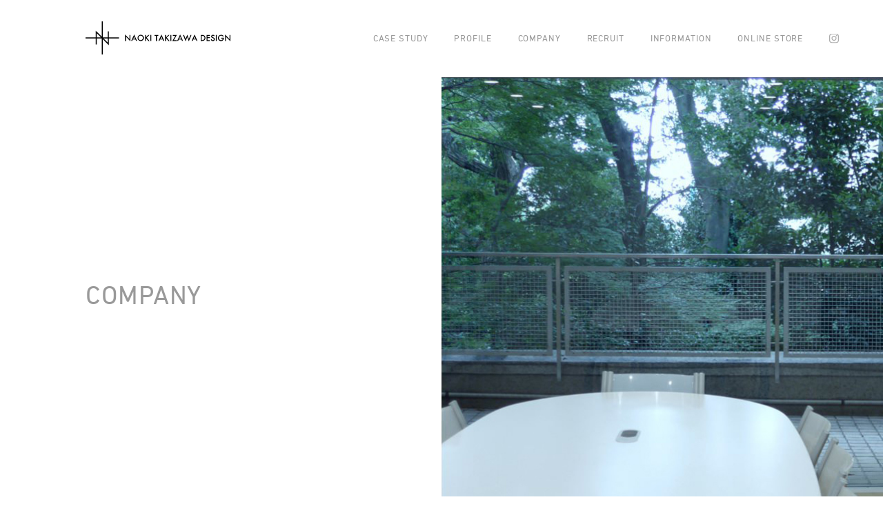

--- FILE ---
content_type: text/html; charset=UTF-8
request_url: https://www.naokitakizawa.com/company/
body_size: 14959
content:
<!doctype html>
<!--[if lt IE 7 ]> <html class="ie6" lang="ja"><![endif]-->
<!--[if IE 7 ]> <html class="ie7" lang="ja"><![endif]-->
<!--[if IE 8 ]> <html class="ie8" lang="ja"><![endif]-->
<!--[if IE 9 ]> <html class="ie9" lang="ja"><![endif]-->
<!--[if (gt IE 9)|!(IE)]><!-->
<html class="" lang="ja">
<!--<![endif]-->
<head>
<meta charset="UTF-8" />
<title>COMPANY | NAOKI TAKIZAWA DESIGN OFFICIAL WEBSITE</title>
<meta name="viewport" content="width=device-width,width=device-width, initial-scale=1.0, minimum-scale=1.0, maximum-scale=1.0, user-scalable=no minimal-ui" />
<meta http-equiv="imagetoolbar" content="no" />
<meta name="format-detection" content="address=no">
<meta name="format-detection" content="telephone=no">

<meta name="SKYPE_TOOLBAR" content="SKYPE_TOOLBAR_PARSER_COMPATIBLE" />
<meta http-equiv="X-UA-Compatible" content="IE=edge">
<meta name="keywords" content="ナオキタキザワ,デザイン,ナオキ,NAOKI TAKIZAWA,DESIGN,たきざわなおき,滝沢直己,イッセイミヤケ,ISSEY MIYAKE,HELMUT LANG,ヘルムートラング,naoki,SANYO,三陽商会,金沢21世紀美術館,sake no hana,千里リハビリテーション病院, NYMPHENBURG, 横浜開港150周年記, Earth Balloon" />
<meta name="description" content="NAOKI TAKIZAWA DESIGNの滝沢 直己(タキザワ ナオキ)は、イッセイミヤケ(ISSEY MIYAKE)のレディース・メンズ両ラインのクリエイティブ・ディレクターに就任した後、「NAOKI TAKIZAWA」「naoki」を始めとし、スポーツウェア,ユニフォーム,その他プロジェクトに幅広く関わる。「HELMUT LANG(ヘルムートラング)」「SANYO」「金沢21世紀美術館」「sake no hana」「千里リハビリテーション病院」「NYMPHENBURG」等多数。" />

<!-- icon -->
<link rel="apple-touch-icon" href="/common/img/appletouchicon.gif">
<link rel="shortcut icon" type="image/x-icon" href="/common/img/favicon.ico" />
<link rel="apple-touch-icon" href="/common/img/appletouchicon.gif">

<!-- meta OG -->
<meta property="og:type" content="website">
<meta property="og:title" content="NAOKI TAKIZAWA DESIGN OFFICIAL WEBSITE">
<meta property="og:description" content="NAOKI TAKIZAWA DESIGNの滝沢 直己(タキザワ ナオキ)は、イッセイミヤケ(ISSEY MIYAKE)のレディース・メンズ両ラインのクリエイティブ・ディレクターに就任した後、「NAOKI TAKIZAWA」「naoki」を始めとし、スポーツウェア,ユニフォーム,その他プロジェクトに幅広く関わる。「HELMUT LANG(ヘルムートラング)」「SANYO」「金沢21世紀美術館」「sake no hana」「千里リハビリテーション病院」「NYMPHENBURG」等多数。">
<meta property="og:url" content="https://www.naokitakizawa.com/">
<meta property="og:image" content="https://www.naokitakizawa.com/common/img/fb.jpg">
<meta property="og:locale" content="ja_JP">

<!-- fonts -->
<!--<script type="text/javascript" src="http://fast.fonts.net/jsapi/4aa085c4-4cea-413f-a471-74b3e4f78248.js"></script>-->
<!-- css -->
<link rel="stylesheet" type="text/css" media="all" href="/common/css/style.css?time=1768933839" />
<!-- scripts -->
<script src="//ajax.googleapis.com/ajax/libs/jquery/1.11.3/jquery.min.js"></script>
<script>window.jQuery || document.write('<script src="/common/js/jquery-1.11.3.min.js"><\/script>')</script>
<script src="/common/js/lib.js"></script>
<script src="/common/js/common.js"></script>

</head>
<body>

<!-- header -->
<!-- Static Header -->
<header id="staticHeader">
    <div class="headLogo"><a data-ajax="/" href="/">NAOKI TAKIZAWA DESIGN</a></div>
    <div class="pcMenuWrap hideSPH">
        <!--<span><a href="/fitting/">Fitting Rooom</a></span>-->
        <span><a data-ajax="/case/" href="/case/">Case Study</a></span>
        <span><a data-ajax="/profile/" href="/profile/">Profile</a></span>
        <span><a data-ajax="/company/" href="/company/">Company</a></span>
        <span><a data-ajax="/recruit/" href="/recruit/">Recruit</a></span>
        <span><a data-ajax="/information/" href="/information/">Information</a></span>
        <span><a href="https://naokitakizawashop.com" target="_blank">Online store</a></span>
        <span><a href="https://www.instagram.com/naokitakizawadesign/" target="_blank"><img class="ico" src="/common/img/icon_insta.svg" alt="Instagram"></a></span>
    </div>
    <div class="spMenu hidePCH">
        <img src="/common/img/gnavi_btn.gif" height="12" width="12" class="topSpbtn">
        <img src="/common/img/gnavi_btn_close.gif" height="12" width="12" class="topSpbtn_close">
    </div>
</header>
<!-- Scroll Header -->
<header id="scrollHeader">
    <div class="headLogo"><a data-ajax="/" href="/">NAOKI TAKIZAWA DESIGN</a></div>
    <div class="pcMenuWrap hideSPH">
        <!--<span><a href="/fitting/">Fitting Rooom</a></span>-->
        <span><a data-ajax="/case/" href="/case/">Case Study</a></span>
        <span><a data-ajax="/profile/" href="/profile/">Profile</a></span>
        <span><a data-ajax="/company/" href="/company/">Company</a></span>
        <span><a data-ajax="/recruit/" href="/recruit/">Recruit</a></span>
        <span><a data-ajax="/information/" href="/information/">Information</a></span>
        <span><a href="https://naokitakizawashop.com" target="_blank">Online store</a></span>
        <span><a href="https://www.instagram.com/naokitakizawadesign/" target="_blank"><img class="ico" src="/common/img/icon_insta.svg" alt="Instagram"></a></span>
    </div>
    <div class="spMenu hidePCH">
        <img src="/common/img/gnavi_btn.gif" height="12" width="12" class="topSpbtn">
        <img src="/common/img/gnavi_btn_close.gif" height="12" width="12" class="topSpbtn_close">
    </div>
</header>
<div id="spMenuArea">
    <div id="actArea"></div>
    <div id="spMenuWrap">
        <div class="inWrap">
            <!--<p><a href="/fitting/">Fitting Rooom</a></p>-->
            <p><a data-ajax="/case/" href="/case/">Case Study</a></p>
            <p><a data-ajax="/profile/" href="/profile/">Profile</a></p>
            <p><a data-ajax="/company/" href="/company/">Company</a></p>
            <p><a data-ajax="/recruit/" href="/recruit/">Recruit</a></p>
            <p><a data-ajax="/information/" href="/information/">Information</a></p>
            <p><a href="https://naokitakizawashop.com" target="_blank">Online store</a></p>
            <p><a href="https://www.instagram.com/naokitakizawadesign/" target="_blank">Instagram</a></p>
        </div>
    </div>
</div><!-- // Header -->

<div id="loadArea">
<!-- MAIN -->
<section id="company" class="tmpl">

    <div class="pageHead colWrap">
        <div class="col hideSP">
            <img src="/common/img/spacer.gif" height="1" width="1">
            <div class="pageTtl">
                <h2>COMPANY</h2>
            </div>
        </div>
        <div class="col">
            <div class="imgWrap">
                <img class="hideSP" src="/common/img/company.jpg" alt="">
                <img class="hidePC" src="/common/img/mb/company.jpg" alt="">
            </div>
        </div>
    </div>

    <div class="pageContent">
        <div class="contentHead">
            <p class="cat hidePC">COMPANY</p>
            <h2 class="contentTtl">NAOKI TAKIZAWA DESIGN INC.</h2>
            <ul id="langSwitch">
                <li class="active">JAPANESE</li><li>ENGLISH</li>
            </ul>
        </div><!-- /.contentHead -->

        <div class="langWrap langJa active">
            <div class="descWrap">
                <ul>
                    <li>
                        <div class="inBox l">
                            <div class="googleMaps"><a href="https://goo.gl/maps/SkFmf" target="_blank">GOOGLE MAPS &gt;</a></div>
                            <h2>所在地</h2>
                            <p>
                                〒150-0033<br>
                                東京都渋谷区猿楽町29-10<br>
                                ヒルサイドテラスC棟 -23<br>
                                03-6455 0410 （代表）<br>
                                03-6455 0413 （ファックス）
                            </p>
                        </div>
                    </li>
                    <li>
                        <div class="inBox l">
                            <h2>設立</h2>
                            <p>
                                2006年7月
                            </p>
                        </div>
                    </li>
                    <li>
                        <div class="inBox l">
                            <h2>代表者</h2>
                            <p>
                                代表取締役社長 滝沢直己
                            </p>
                        </div>
                    </li>
                </ul>
            </div>
            <div class="descWrap">
                <ul>
                    <li>
                        <div class="inBox r">
                            <h2>事業内容</h2>
                            <p>
                                デザイン事務所<br>
                                レディス、メンズ服ならびに服飾雑貨の企画販売、コンサルティング、アートディレクション、 ユニフォームのデザイン
                            </p>
                        </div>
                    </li>
                    <li>
                        <div class="inBox r">
                            <h2>お問い合わせ</h2>
                            <p>
                                <a href="mailto:press_nt@naokitakizawa.com">press_nt@naokitakizawa.com</a>
                            </p>
                        </div>
                    </li>
                </ul>
            </div>
        </div>
        <div class="langWrap langEn">
            <div class="descWrap">
                <ul>
                    <li>
                        <div class="inBox l">
                            <div class="googleMaps"><a href="https://goo.gl/maps/SkFmf" target="_blank">GOOGLE MAPS &gt;</a></div>
                            <h2>ADDRESS</h2>
                            <p>
                                HILLSIDE TERRACE C-23 29-10<br>
                                Sarugaku-cho Shibuya-ku 150-0033<br>
                                Tokyo JAPAN
                            </p>
                        </div>
                    </li>
                    <li>
                        <div class="inBox l">
                            <h2>ACTIVITIES</h2>
                            <p>
                                Clothing Design, Consulting, and Artistic Direction on Garment and other Industries.
                            </p>
                        </div>
                    </li>
                    <li>
                        <div class="inBox l">
                            <h2>ESTABLISHED</h2>
                            <p>
                                July 2006
                            </p>
                        </div>
                    </li>
                </ul>
            </div>
            <div class="descWrap">
                <ul>
                    <li>
                        <div class="inBox r">
                            <h2>ABOUT</h2>
                            <p>
                                Established in July 2006 as a subsidiary of ISSEY MIYAKE INC.Became independent in 2007.
                            </p>
                        </div>
                    </li>
                    <li>
                        <div class="inBox r">
                            <h2>REPRESENTATIVE</h2>
                            <p>
                                Naoki Takizawa
                            </p>
                        </div>
                    </li>
                    <li>
                        <div class="inBox r">
                            <h2>CONTACT</h2>
                            <p>
                                <a href="mailto:press_nt@naokitakizawa.com">press_nt@naokitakizawa.com</a>
                            </p>
                        </div>
                    </li>
                </ul>
            </div>
        </div>

        <div class="caseSectionLink hideSP">
            <div class="btnWrap">
                <a class="viewall" href="mailto:press_nt@naokitakizawa.com">
                        <span class="txtLeft">CONTACT US</span>
                        <span class="txtRight">></span>
                    </a>
            </div>
            <div class="btnWrap">
                <a class="backtohome" data-ajax="/" href="/">
                    <span class="txtLeft">BACK TO HOME</span>
                    <span class="txtRight">></span>
                </a>
            </div>
        </div><!-- /.caseSectionLink -->

        <div class="otherContentWrap">
            <div class="otherContentBox">
                <a data-ajax="/profile/" href="/profile/">
                    <img class="hidePC" src="/common/img/mb/profile.jpg?1706">
                    <img class="hideSP" src="/common/img/profile.jpg?1706">
                    <div class="title">
                        <span class="read">PROFILE</span>
                    </div>
                </a>
            </div>
            <div class="otherContentBox">
                <a data-ajax="/recruit/" href="/recruit/">
                    <img src="/common/img/recruit.jpg">
                    <div class="title">
                        <span class="read">RECRUIT</span>
                        <span class="date">UPDATE<br>2024.7.9</span>
                    </div>
                </a>
            </div>
        </div>
    </div><!-- /.pageContent -->

<!-- CONTACT -->
<div id="top_contact" class="areaBox">
    <div class="contact_title">CONTACT</div>
    <div class="ContactBtnBox">
        <a class="contactTxt" href="mailto:press_nt@naokitakizawa.com">
            <span class="contacttxtLeft">E-MAIL</span>
        </a>
    </div>
    <div class="ContactBtnBox">
        <a class="contactTxt" href="tel:0364550410">
            <span class="contacttxtLeft">TEL</span>
        </a>
    </div>
</div>
<!-- // CONTACT -->
</section>
<!-- // MAIN -->
<!-- footer -->
<footer id="gFooter">
    <h3>NAOKI TAKIZAWA DESIGN</h3>
    <ul>
        <li>
            <p>
                HILLSIDE TERRACE C-23<br>
                29-10 Sarugaku-cho Shibuya-ku<br>
                150-0033 Tokyo JAPAN
            </p>
        </li>
        <li>
            <p>
                +81 3 6455 0410 [TEL]<br>
                +81 3 6455 0413 [FAX]<br>
                <a href="mailto:press_nt@naokitakizawa.com">press_nt@naokitakizawa.com</a>
            </p>
        </li>
    </ul>
    <div class="copyright">&copy; 2019 NAOKI TAKIZAWA DESIGN</div>
</footer><!-- // footer -->
</div>
<div id="nextBody"></div>
</body>
</html>

--- FILE ---
content_type: text/css
request_url: https://www.naokitakizawa.com/common/css/style.css?time=1768933839
body_size: 97727
content:
@charset "UTF-8";

@font-face {font-family: "DIN Next W01 Regular";
  src: url("1daa609fdca8da38e5bcbb12c2a987db.eot"); /* IE9*/
  src: url("1daa609fdca8da38e5bcbb12c2a987db.eot?#iefix") format("embedded-opentype"), /* IE6-IE8 */
  url("1daa609fdca8da38e5bcbb12c2a987db.woff2") format("woff2"), /* chrome、firefox */
  url("1daa609fdca8da38e5bcbb12c2a987db.woff") format("woff"), /* chrome、firefox */
  url("1daa609fdca8da38e5bcbb12c2a987db.ttf") format("truetype"), /* chrome、firefox、opera、Safari, Android, iOS 4.2+*/
  url("1daa609fdca8da38e5bcbb12c2a987db.svg#DIN Next W01 Regular") format("svg"); /* iOS 4.1- */
}
/*要素のフォントサイズやマージン・パディングをリセットしています*/
html, body, div, span, object, iframe, h1, h2, h3, h4, h5, h6, p, blockquote, pre, abbr, address, cite, code, del, dfn, em, ins, kbd, q, samp, small, strong, sub, sup, var, b, i, dl, dt, dd, ol, ul, li, fieldset, form, label, legend, table, caption, tbody, tfoot, thead, tr, th, td, article, aside, canvas, details, figcaption, figure, footer, header, hgroup, menu, nav, section, summary, time, mark, audio, video {
  margin: 0;
  padding: 0;
  border: 0;
  outline: 0;
  font-size: 100%;
  vertical-align: baseline;
  background: transparent;
  font-weight: normal;
}

img {
  margin: 0;
  padding: 0;
  border: 0;
  outline: 0;
  font-size: 100%;
  vertical-align: bottom;
  background: transparent;
}

body {
  line-height: 1;
  /*行の高さをフォントサイズと同じにしています*/
  -webkit-text-size-adjust: 100%;
  /*Google Chrome フォントサイズ9px以下使用する*/
}

/*新規追加要素のデフォルトはすべてインライン要素になっているので、section要素などをブロック要素へ変更しています*/
article, aside, details, figcaption, figure, footer, header, hgroup, menu, nav, section {
  display: block;
}

/*ol ulのマーカー（行頭記号）を表示しないようにしています*/
ol, ul {
  list-style: none;
}

/*引用符の表示が出ないようにしています*/
blockquote, q {
  quotes: none;
}

/*blockquote要素、q要素の前後にコンテンツを追加しないように指定しています*/
blockquote:before, blockquote:after, q:before, q:after {
  content: '';
  content: none;
}

/*a要素のフォントサイズなどをリセットしフォントの縦方向の揃え位置を親要素のベースラインに揃えるようにしています*/
a {
  margin: 0;
  padding: 0;
  font-size: 100%;
  vertical-align: baseline;
  background: transparent;
  text-decoration: none;
  color: #000;
}

/* ins要素のデフォルトをセットし、色を変える場合はここで変更できるようにしています */
ins {
  background-color: #ff9;
  color: #000;
  text-decoration: none;
}

/* mark要素のデフォルトをセットし、色やフォントスタイルを変える場合はここで変更できるようにしています
また、mark要素とは、文書内の検索結果で該当するフレーズをハイライトして、目立たせる際に使用するようです。*/
mark {
  background-color: #ff9;
  color: #000;
  font-style: italic;
  font-weight: bold;
}

/*テキストに打ち消し線が付くようにしています*/
del {
  text-decoration: line-through;
}

/*IEではデフォルトで点線を下線表示する設定ではないので、下線がつくようにしています
また、マウスオーバー時にヘルプカーソルの表示が出るようにしています*/
abbr[title], dfn[title] {
  border-bottom: 1px dotted;
  cursor: help;
}

/*隣接するセルのボーダーを重ねて表示し、間隔を0に指定しています*/
table {
  border-collapse: collapse;
  border-spacing: 0;
}

/*水平罫線のデフォルトである立体的な罫線を見えなくしています*/
hr {
  display: block;
  height: 1px;
  border: 0;
  border-top: 1px solid #cccccc;
  margin: 1em 0;
  padding: 0;
}

/*縦方向の揃え位置を中央揃えに指定しています*/
input, select {
  vertical-align: middle;
}

/*Google Chrome フォーム入力のフォーカス枠を消す*/
input[type="text"], input[type="password"], textarea, select {
  outline: none;
}

img {
  vertical-align: top;
  font-size: 0;
  line-height: 0;
}

/*------base-------------------------------------*/
body {
  font-size: 10px;
  font-family: 'ヒラギノ角ゴ Pro W3','Hiragino Kaku Gothic Pro','メイリオ',Meiryo,'ＭＳ Ｐゴシック','MS PGothic',Geneva,Arial,sans-serif;
  color: #000;
  letter-spacing: 0.07em;
}

table {
  font-size: inherit;
  font: 100%;
}

.hideSP {
  display: block;
}

.hidePC {
  display: none;
}

.hideSPH {
  display: block;
}

.hidePCH {
  display: none;
}
.hanken {
  font-size: 8px;
  text-align:center;
  color: #999;
  font-family: "DIN Next W01 Regular";
  padding-top: 8px;
}
.sectTtl {
  font-family: "DIN Next W01 Regular";
  font-size: 18px;
  padding-left: 122px;
  color: #999;
  padding-top: 120px;
  padding-bottom: 50px;
}

.headLogo {
  position: absolute;
  top: 50%;
  left: 124px;
  width: 210px;
  height: 50px;
  overflow: hidden;
  white-space: nowrap;
  text-indent: 105%;
  background-image: url(/common/img/logo.svg);
  background-repeat: no-repeat;
  background-size: 210px, 50px;
  -webkit-transform: translateY(-50%);
  -moz-transform: translateY(-50%);
  -ms-transform: translateY(-50%);
  -o-transform: translateY(-50%);
  transform: translateY(-50%);
}
.headLogo a {
  display: block;
  width: 100%;
  height: 100%;
}

.pcMenuWrap {
  position: absolute;
  top: 50%;
  right: 64px;
  font-family: "DIN Next W01 Regular";
  -webkit-transform: translateY(-50%);
  -moz-transform: translateY(-50%);
  -ms-transform: translateY(-50%);
  -o-transform: translateY(-50%);
  transform: translateY(-50%);
  font-size: 13px;
}
.pcMenuWrap span {
  margin-left: 34px;
  letter-spacing: 0.07em;
  text-transform: uppercase;
}
.pcMenuWrap span .ico {
  width: 14px;
  height: 14px;
  vertical-align: text-top;
  padding: 2px 0 0;
  margin: -2px 0 0;
}
@media (max-width:1340px) {
.pcMenuWrap span {  margin-left: 34px;	}
}
@media (max-width:1270px) {
.pcMenuWrap span {  margin-left: 20px;	}
}
@media (max-width:1210px) {
.pcMenuWrap span {  margin-left: 15px;	}
}
@media (max-width:1140px) {
.pcMenuWrap span {  margin-left: 15px;	}
}
@media (max-width:1070px) {
.pcMenuWrap span {  margin-left: 15px;	}
}

.pcMenuWrap span a {
  -webkit-transition-property: all;
  -moz-transition-property: all;
  -ms-transition-property: all;
  -o-transition-property: all;
  transition-property: all;
  -webkit-transition-duration: 0.2s;
  -moz-transition-duration: 0.2s;
  -ms-transition-duration: 0.2s;
  -o-transition-duration: 0.2s;
  transition-duration: 0.2s;
  -webkit-transition-timing-function: cubic-bezier(0.165, 0.84, 0.44, 1);
  -moz-transition-timing-function: cubic-bezier(0.165, 0.84, 0.44, 1);
  -ms-transition-timing-function: cubic-bezier(0.165, 0.84, 0.44, 1);
  -o-transition-timing-function: cubic-bezier(0.165, 0.84, 0.44, 1);
  transition-timing-function: cubic-bezier(0.165, 0.84, 0.44, 1);
  color: #999;
  /*text-transform: uppercase;*/
}
.pcMenuWrap span:hover a {
  -webkit-transition-property: all;
  -moz-transition-property: all;
  -ms-transition-property: all;
  -o-transition-property: all;
  transition-property: all;
  -webkit-transition-duration: 0.4s;
  -moz-transition-duration: 0.4s;
  -ms-transition-duration: 0.4s;
  -o-transition-duration: 0.4s;
  transition-duration: 0.4s;
  -webkit-transition-timing-function: cubic-bezier(0.165, 0.84, 0.44, 1);
  -moz-transition-timing-function: cubic-bezier(0.165, 0.84, 0.44, 1);
  -ms-transition-timing-function: cubic-bezier(0.165, 0.84, 0.44, 1);
  -o-transition-timing-function: cubic-bezier(0.165, 0.84, 0.44, 1);
  transition-timing-function: cubic-bezier(0.165, 0.84, 0.44, 1);
  color: #000;
}
/*
.pcMenuWrap span:last-child a {
  pointer-events: none;
  color: #000;
  opacity: 0.1;
}
.pcMenuWrap span:last-child:hover a {
  color: #000;
  opacity: 0.1;
}
*/

.spMenu {
  position: absolute;
  top: 50%;
  right: 22px;
  -webkit-transform: translateY(-50%);
  -moz-transform: translateY(-50%);
  -ms-transform: translateY(-50%);
  -o-transform: translateY(-50%);
  transform: translateY(-50%);
  cursor: pointer;
  display: none;
}
.spMenu .topSpbtn,
.spMenu .topSpbtn_close {
  padding: 10px;
}
.spMenu .topSpbtn_close {
  display: none;
}

#staticHeader {
  position: relative;
  background: #fff;
  width: 100%;
  height: 112px;
  z-index: 9990;
}

#scrollHeader {
  position: fixed;
  background: #fff;
  width: 100%;
  height: 112px;
  z-index: 9990;
  top: -112px;
  left: 0;
}
#scrollHeader.down {
  -webkit-transition-property: all;
  -moz-transition-property: all;
  -ms-transition-property: all;
  -o-transition-property: all;
  transition-property: all;
  -webkit-transition-duration: 0.4s;
  -moz-transition-duration: 0.4s;
  -ms-transition-duration: 0.4s;
  -o-transition-duration: 0.4s;
  transition-duration: 0.4s;
  -webkit-transition-timing-function: cubic-bezier(0.165, 0.84, 0.44, 1);
  -moz-transition-timing-function: cubic-bezier(0.165, 0.84, 0.44, 1);
  -ms-transition-timing-function: cubic-bezier(0.165, 0.84, 0.44, 1);
  -o-transition-timing-function: cubic-bezier(0.165, 0.84, 0.44, 1);
  transition-timing-function: cubic-bezier(0.165, 0.84, 0.44, 1);
  top: 0;
}

#spMenuArea {
  position: fixed;
  top: 0;
  right: -100%;
  width: 100%;
  height: 100%;
  z-index: 8000;
}

#actArea {
  position: absolute;
  top: 0;
  left: 0;
  width: 100%;
  height: 100%;
  z-index: 0;
}

#spMenuWrap {
  opacity: 0.99;
  -ms-filter: "progid:DXImageTransform.Microsoft.Alpha(Opacity=$n100)";
  filter: alpha(opacity=99);
  -moz-opacity: 0.99;
  position: absolute;
  top: 0;
  right: 0;
  width: 85%;
  height: 100%;
  background: #d8d8d8;
  z-index: 10;
}
#spMenuWrap .inWrap {
  padding-top: 148px;
  padding-left: 49px;
}
#spMenuWrap .inWrap p {
  font-size: 20px;
  font-family: "DIN Next W01 Regular";
  color: #fff;
  margin-bottom: 45px;
}
#spMenuWrap .inWrap a {
  color: #fff;
  text-transform: uppercase;
}
/*
#spMenuWrap .inWrap p:last-child a {
  pointer-events: none;
  opacity: 0.4;
}
*/

#gFooter {
  padding-top: 144px;
  color: #999;
  font-family: "DIN Next W01 Regular";
}
#gFooter h3 {
  margin-left: 122px;
  font-size: 14px;
}
#gFooter ul {
  padding-top: 64px;
  zoom: 1;
}
#gFooter ul:before, #gFooter ul:after {
  content: "";
  display: table;
}
#gFooter ul:after {
  clear: both;
}
#gFooter li {
  width: 50%;
  float: left;
  font-size: 14px;
  line-height: 160%;
}
#gFooter li p {
  padding-left: 15px;
}
#gFooter li a {
  color: #999;
  text-decoration: underline;
}
#gFooter li:first-child p {
  padding-left: 122px;
}
#gFooter .copyright {
  font-size: 8px;
  margin-top: 144px;
  margin-bottom: 20px;
  margin-left: 122px;
}

.sectionLink {
  position: relative;
}
.sectionLink a {
  display: block;
  width: 100%;
  height: 100%;
  color: #fff;
}
.sectionLink .viewall {
  font-family: "DIN Next W01 Regular";
  font-size: 18px;
  height: 80px;
  line-height: 80px;
  background-color: #cfcfcf;
  border-top: 1px solid #d8d8d8;
  border-bottom: 1px solid #d8d8d8;
  -webkit-transform: translateZ(0);
  transform: translateZ(0);
  box-shadow: 0 0 1px transparent;
  -webkit-backface-visibility: hidden;
  backface-visibility: hidden;
  -moz-osx-font-smoothing: grayscale;
  -webkit-transition-property: all;
  -moz-transition-property: all;
  -ms-transition-property: all;
  -o-transition-property: all;
  transition-property: all;
  -webkit-transition-duration: 0.3s;
  -moz-transition-duration: 0.3s;
  -ms-transition-duration: 0.3s;
  -o-transition-duration: 0.3s;
  transition-duration: 0.3s;
  -webkit-transition-timing-function: cubic-bezier(0.165, 0.84, 0.44, 1);
  -moz-transition-timing-function: cubic-bezier(0.165, 0.84, 0.44, 1);
  -ms-transition-timing-function: cubic-bezier(0.165, 0.84, 0.44, 1);
  -o-transition-timing-function: cubic-bezier(0.165, 0.84, 0.44, 1);
  transition-timing-function: cubic-bezier(0.165, 0.84, 0.44, 1);
  text-align: center;
}
.sectionLink .viewall .txtLeft span {
  display: inline-block;
  padding-left: 28px;
}
.sectionLink .viewall:before {
  content: "";
  position: absolute;
  z-index: -1;
  top: 0;
  left: 0;
  right: 0;
  bottom: 0;
  background: #ffffff;
  -webkit-transform: scaleY(0);
  transform: scaleY(0);
  -webkit-transform-origin: 50% 0;
  transform-origin: 50% 0;
  -webkit-transition-property: all;
  -moz-transition-property: all;
  -ms-transition-property: all;
  -o-transition-property: all;
  transition-property: all;
  -webkit-transition-duration: 0.3s;
  -moz-transition-duration: 0.3s;
  -ms-transition-duration: 0.3s;
  -o-transition-duration: 0.3s;
  transition-duration: 0.3s;
  -webkit-transition-timing-function: cubic-bezier(0.165, 0.84, 0.44, 1);
  -moz-transition-timing-function: cubic-bezier(0.165, 0.84, 0.44, 1);
  -ms-transition-timing-function: cubic-bezier(0.165, 0.84, 0.44, 1);
  -o-transition-timing-function: cubic-bezier(0.165, 0.84, 0.44, 1);
  transition-timing-function: cubic-bezier(0.165, 0.84, 0.44, 1);
}
.sectionLink .viewall:hover, .sectionLink .viewall:focus, .sectionLink .viewall:active {
  color: #acacac;
}
.sectionLink .viewall:hover:before, .sectionLink .viewall:focus:before, .sectionLink .viewall:active:before {
  -webkit-transform: scaleY(1);
  transform: scaleY(1);
}

#topCase {
  width: 100%;
  overflow: hidden;
  zoom: 1;
}
#topCase:before, #topCase:after {
  content: "";
  display: table;
}
#topCase:after {
  clear: both;
}
#topCase .imgBox {
  width: 33.33%;
  float: left;
  overflow: hidden;
}
#topCase .imgBox a {
  position: relative;
  display: block;
  width: 100%;
  height: 100%;
}
#topCase .imgBox img {
  -webkit-transition-property: all;
  -moz-transition-property: all;
  -ms-transition-property: all;
  -o-transition-property: all;
  transition-property: all;
  -webkit-transition-duration: 0.6s;
  -moz-transition-duration: 0.6s;
  -ms-transition-duration: 0.6s;
  -o-transition-duration: 0.6s;
  transition-duration: 0.6s;
  -webkit-transition-timing-function: cubic-bezier(0.165, 0.84, 0.44, 1);
  -moz-transition-timing-function: cubic-bezier(0.165, 0.84, 0.44, 1);
  -ms-transition-timing-function: cubic-bezier(0.165, 0.84, 0.44, 1);
  -o-transition-timing-function: cubic-bezier(0.165, 0.84, 0.44, 1);
  transition-timing-function: cubic-bezier(0.165, 0.84, 0.44, 1);
  width: 100%;
  height: auto;
  -webkit-transition-timing-function: cubic-bezier(0.25, 0.1, 0.25, 1);
  -moz-transition-timing-function: cubic-bezier(0.25, 0.1, 0.25, 1);
  -ms-transition-timing-function: cubic-bezier(0.25, 0.1, 0.25, 1);
  -o-transition-timing-function: cubic-bezier(0.25, 0.1, 0.25, 1);
  transition-timing-function: cubic-bezier(0.25, 0.1, 0.25, 1);
  -webkit-transform: scale(1.02);
  -moz-transform: scale(1.02);
  -ms-transform: scale(1.02);
  -o-transform: scale(1.02);
  transform: scale(1.02);
}
#topCase .imgBox .title {
  position: absolute;
  width: 80%;
  top: 50%;
  left: 50%;
  -webkit-transform: translate(-50%, -50%);
  -moz-transform: translate(-50%, -50%);
  -ms-transform: translate(-50%, -50%);
  -o-transform: translate(-50%, -50%);
  transform: translate(-50%, -50%);
  text-align: center;
  opacity: 0;
  -ms-filter: "progid:DXImageTransform.Microsoft.Alpha(Opacity=$n100)";
  filter: alpha(opacity=0);
  -moz-opacity: 0;
}
#topCase .imgBox .title span {
  word-wrap: break-word;
  color: #acacac;
  font-family: "DIN Next W01 Regular";
  display: block;
}
#topCase .imgBox .title .id,
#topCase .imgBox .title .date {
  font-size: 12px;
}
#topCase .imgBox .title .read {
  font-size: 38px;
  line-height: 100%;
  padding-top: 20px;
  padding-bottom: 20px;
}
#topCase .imgBox:hover img {
  -webkit-transition-property: all;
  -moz-transition-property: all;
  -ms-transition-property: all;
  -o-transition-property: all;
  transition-property: all;
  -webkit-transition-duration: 0.6s;
  -moz-transition-duration: 0.6s;
  -ms-transition-duration: 0.6s;
  -o-transition-duration: 0.6s;
  transition-duration: 0.6s;
  -webkit-transition-timing-function: cubic-bezier(0.165, 0.84, 0.44, 1);
  -moz-transition-timing-function: cubic-bezier(0.165, 0.84, 0.44, 1);
  -ms-transition-timing-function: cubic-bezier(0.165, 0.84, 0.44, 1);
  -o-transition-timing-function: cubic-bezier(0.165, 0.84, 0.44, 1);
  transition-timing-function: cubic-bezier(0.165, 0.84, 0.44, 1);
  opacity: 0.1;
  -ms-filter: "progid:DXImageTransform.Microsoft.Alpha(Opacity=$n100)";
  filter: alpha(opacity=10);
  -moz-opacity: 0.1;
  -webkit-transform: scale(1.05);
  -moz-transform: scale(1.05);
  -ms-transform: scale(1.05);
  -o-transform: scale(1.05);
  transform: scale(1.05);
  -webkit-transition-timing-function: cubic-bezier(0.25, 0.1, 0.25, 1);
  -moz-transition-timing-function: cubic-bezier(0.25, 0.1, 0.25, 1);
  -ms-transition-timing-function: cubic-bezier(0.25, 0.1, 0.25, 1);
  -o-transition-timing-function: cubic-bezier(0.25, 0.1, 0.25, 1);
  transition-timing-function: cubic-bezier(0.25, 0.1, 0.25, 1);
}
#topCase .imgBox:hover .title {
  opacity: 1;
  -ms-filter: "progid:DXImageTransform.Microsoft.Alpha(Opacity=$n100)";
  filter: alpha(opacity=100);
  -moz-opacity: 1;
}

#topInfo,
#information {
  padding-top: 144px;
}
#topInfo .ttl,
#information .ttl {
  font-family: "DIN Next W01 Regular";
  padding-left: 122px;
  color: #acacac;
  font-size: 22px;
  margin-bottom: 46px;
}
#topInfo .twoColInfo,
#information .twoColInfo {
  border-top: 1px solid #f8f8f8;
  zoom: 1;
}
#topInfo .twoColInfo:before, #topInfo .twoColInfo:after,
#information .twoColInfo:before,
#information .twoColInfo:after {
  content: "";
  display: table;
}
#topInfo .twoColInfo:after,
#information .twoColInfo:after {
  clear: both;
}
#topInfo .infoRelativeBox,
#information .infoRelativeBox {
  width: 50%;
  float: left;
}
#topInfo .infoRelativeBox a,
#information .infoRelativeBox a {
  position: relative;
  display: block;
  width: 100%;
  height: 100%;
  zoom: 1;
}
#topInfo .infoRelativeBox a:before, #topInfo .infoRelativeBox a:after,
#information .infoRelativeBox a:before,
#information .infoRelativeBox a:after {
  content: "";
  display: table;
}
#topInfo .infoRelativeBox a:after,
#information .infoRelativeBox a:after {
  clear: both;
}
#topInfo .infoRelativeBox .infoBox,
#information .infoRelativeBox .infoBox {
  position: relative;
  width: 50%;
  float: left;
  overflow: hidden;
  line-height: 120%;
  color: #999;
  word-break: break-all;
  margin-top: -1px;
}
#topInfo .infoRelativeBox .infoBox img,
#information .infoRelativeBox .infoBox img {
  width: 100%;
  height: auto;
}
#topInfo .infoRelativeBox .infoBox span,
#information .infoRelativeBox .infoBox span {
  display: block;
}
#topInfo .infoRelativeBox .infoBox .info_title,
#information .infoRelativeBox .infoBox .info_title {
  font-family: "DIN Next W01 Regular";
  padding-top: 48px;
  padding-right: 48px;
  padding-left: 44px;
  font-size: 16px;
  line-height: 130%;
  letter-spacing: 0.07em;
}
#topInfo .infoRelativeBox .infoBox .info_txt,
#information .infoRelativeBox .infoBox .info_txt {
  font-size: 12px;
  line-height: 160%;
  padding-top: 34px;
  padding-right: 48px;
  padding-left: 44px;
  overflow: hidden;
}
#topInfo .infoRelativeBox .infoBox .info_date,
#information .infoRelativeBox .infoBox .info_date {
  font-family: "DIN Next W01 Regular";
  position: absolute;
  bottom: 40px;
  left: 44px;
  font-size: 11px;
}
#topInfo .infoRelativeBox .viewOn,
#information .infoRelativeBox .viewOn {
  font-family: "DIN Next W01 Regular";
  position: absolute;
  line-height: 100%;
  top: 50%;
  left: 50%;
  -webkit-transform: translate(-50%, -50%);
  -moz-transform: translate(-50%, -50%);
  -ms-transform: translate(-50%, -50%);
  -o-transform: translate(-50%, -50%);
  transform: translate(-50%, -50%);
  color: #b2b2b2;
  font-size: 24px;
  background-image: url("/common/img/ico-blank.svg");
  background-position: right 1px;
  background-repeat: no-repeat;
  background-size: 18px auto, 18px auto;
  padding-right: 27px;
  opacity: 0;
  -ms-filter: "progid:DXImageTransform.Microsoft.Alpha(Opacity=$n100)";
  filter: alpha(opacity=0);
  -moz-opacity: 0;
  z-index: 10;
}
#topInfo .infoRelativeBox:hover .infoBox,
#information .infoRelativeBox:hover .infoBox {
  -webkit-transition-property: all;
  -moz-transition-property: all;
  -ms-transition-property: all;
  -o-transition-property: all;
  transition-property: all;
  -webkit-transition-duration: 0.4s;
  -moz-transition-duration: 0.4s;
  -ms-transition-duration: 0.4s;
  -o-transition-duration: 0.4s;
  transition-duration: 0.4s;
  -webkit-transition-timing-function: cubic-bezier(0.165, 0.84, 0.44, 1);
  -moz-transition-timing-function: cubic-bezier(0.165, 0.84, 0.44, 1);
  -ms-transition-timing-function: cubic-bezier(0.165, 0.84, 0.44, 1);
  -o-transition-timing-function: cubic-bezier(0.165, 0.84, 0.44, 1);
  transition-timing-function: cubic-bezier(0.165, 0.84, 0.44, 1);
  opacity: 0.1;
  -ms-filter: "progid:DXImageTransform.Microsoft.Alpha(Opacity=$n100)";
  filter: alpha(opacity=10);
  -moz-opacity: 0.1;
}
#topInfo .infoRelativeBox:hover .viewOn,
#information .infoRelativeBox:hover .viewOn {
  opacity: 1;
  -ms-filter: "progid:DXImageTransform.Microsoft.Alpha(Opacity=$n100)";
  filter: alpha(opacity=100);
  -moz-opacity: 1;
}

#information {
  padding-top: 0;
}
#information .twoColInfo {
  border-top: 1px solid #f8f8f8;
  zoom: 1;
}
#information .twoColInfo:first-child {
  border-top: none;
}
#information .twoColInfo:before, #information .twoColInfo:after {
  content: "";
  display: table;
}
#information .twoColInfo:after {
  clear: both;
}

#otherContents {
  padding-top: 129px;
}
#otherContents ul {
  zoom: 1;
}
#otherContents ul:before, #otherContents ul:after {
  content: "";
  display: table;
}
#otherContents ul:after {
  clear: both;
}
#otherContents li {
  position: relative;
  float: left;
  width: 33.33%;
  overflow: hidden;
}
#otherContents li img {
  -webkit-transition-property: all;
  -moz-transition-property: all;
  -ms-transition-property: all;
  -o-transition-property: all;
  transition-property: all;
  -webkit-transition-duration: 0.6s;
  -moz-transition-duration: 0.6s;
  -ms-transition-duration: 0.6s;
  -o-transition-duration: 0.6s;
  transition-duration: 0.6s;
  -webkit-transition-timing-function: cubic-bezier(0.165, 0.84, 0.44, 1);
  -moz-transition-timing-function: cubic-bezier(0.165, 0.84, 0.44, 1);
  -ms-transition-timing-function: cubic-bezier(0.165, 0.84, 0.44, 1);
  -o-transition-timing-function: cubic-bezier(0.165, 0.84, 0.44, 1);
  transition-timing-function: cubic-bezier(0.165, 0.84, 0.44, 1);
  width: 100%;
  height: auto;
  -webkit-transition-timing-function: cubic-bezier(0.25, 0.1, 0.25, 1);
  -moz-transition-timing-function: cubic-bezier(0.25, 0.1, 0.25, 1);
  -ms-transition-timing-function: cubic-bezier(0.25, 0.1, 0.25, 1);
  -o-transition-timing-function: cubic-bezier(0.25, 0.1, 0.25, 1);
  transition-timing-function: cubic-bezier(0.25, 0.1, 0.25, 1);
}
#otherContents li .title {
  position: absolute;
  width: 80%;
  top: 50%;
  left: 50%;
  -webkit-transform: translate(-50%, -50%);
  -moz-transform: translate(-50%, -50%);
  -ms-transform: translate(-50%, -50%);
  -o-transform: translate(-50%, -50%);
  transform: translate(-50%, -50%);
  text-align: center;
}
#otherContents li .title span {
  word-break: normal;
  color: #fff;
  font-family: "DIN Next W01 Regular";
  display: block;
  line-height: 140%;
}
#otherContents li .title .main {
  font-size: 28px;
}
#otherContents li .title .update {
  font-size: 12px;
}
#otherContents li:hover img {
  -webkit-transition-property: all;
  -moz-transition-property: all;
  -ms-transition-property: all;
  -o-transition-property: all;
  transition-property: all;
  -webkit-transition-duration: 0.6s;
  -moz-transition-duration: 0.6s;
  -ms-transition-duration: 0.6s;
  -o-transition-duration: 0.6s;
  transition-duration: 0.6s;
  -webkit-transition-timing-function: cubic-bezier(0.165, 0.84, 0.44, 1);
  -moz-transition-timing-function: cubic-bezier(0.165, 0.84, 0.44, 1);
  -ms-transition-timing-function: cubic-bezier(0.165, 0.84, 0.44, 1);
  -o-transition-timing-function: cubic-bezier(0.165, 0.84, 0.44, 1);
  transition-timing-function: cubic-bezier(0.165, 0.84, 0.44, 1);
  opacity: 0.1;
  -ms-filter: "progid:DXImageTransform.Microsoft.Alpha(Opacity=$n100)";
  filter: alpha(opacity=10);
  -moz-opacity: 0.1;
  -webkit-transform: scale(1.05);
  -moz-transform: scale(1.05);
  -ms-transform: scale(1.05);
  -o-transform: scale(1.05);
  transform: scale(1.05);
  -webkit-transition-timing-function: cubic-bezier(0.25, 0.1, 0.25, 1);
  -moz-transition-timing-function: cubic-bezier(0.25, 0.1, 0.25, 1);
  -ms-transition-timing-function: cubic-bezier(0.25, 0.1, 0.25, 1);
  -o-transition-timing-function: cubic-bezier(0.25, 0.1, 0.25, 1);
  transition-timing-function: cubic-bezier(0.25, 0.1, 0.25, 1);
}
#otherContents li:hover span {
  color: #acacac;
}

#top_contact {
  display: none;
}
#top_contact .contact_title {
  color: #999;
  font-family: "DIN Next W01 Regular";
  font-size: 22px;
  margin-bottom: 28px;
  padding-top: 60px;
  padding-left: 56px;
}
#top_contact .ContactBtnBox {
  padding-right: 20px;
  padding-bottom: 2px;
  padding-left: 20px;
}
#top_contact .ContactBtnBox a {
  font-family: "DIN Next W01 Regular";
  font-size: 18px;
  display: block;
  background: #cfcfcf;
  color: #fff;
  height: 68px;
  line-height: 68px;
  padding-left: 36px;
}

/*
## case.php
*/
#caseWrap {
  width: 100%;
  zoom: 1;
}
#caseWrap:before, #caseWrap:after {
  content: "";
  display: table;
}
#caseWrap:after {
  clear: both;
}
#caseWrap .imgBox {
  width: 33.33%;
  float: left;
  overflow: hidden;
}
#caseWrap .imgBox a {
  position: relative;
  display: block;
  width: 100%;
  height: 100%;
}
#caseWrap .imgBox img {
  -webkit-transition-property: all;
  -moz-transition-property: all;
  -ms-transition-property: all;
  -o-transition-property: all;
  transition-property: all;
  -webkit-transition-duration: 0.6s;
  -moz-transition-duration: 0.6s;
  -ms-transition-duration: 0.6s;
  -o-transition-duration: 0.6s;
  transition-duration: 0.6s;
  -webkit-transition-timing-function: cubic-bezier(0.165, 0.84, 0.44, 1);
  -moz-transition-timing-function: cubic-bezier(0.165, 0.84, 0.44, 1);
  -ms-transition-timing-function: cubic-bezier(0.165, 0.84, 0.44, 1);
  -o-transition-timing-function: cubic-bezier(0.165, 0.84, 0.44, 1);
  transition-timing-function: cubic-bezier(0.165, 0.84, 0.44, 1);
  width: 100%;
  height: auto;
  -webkit-transition-timing-function: cubic-bezier(0.25, 0.1, 0.25, 1);
  -moz-transition-timing-function: cubic-bezier(0.25, 0.1, 0.25, 1);
  -ms-transition-timing-function: cubic-bezier(0.25, 0.1, 0.25, 1);
  -o-transition-timing-function: cubic-bezier(0.25, 0.1, 0.25, 1);
  transition-timing-function: cubic-bezier(0.25, 0.1, 0.25, 1);
  -webkit-transform: scale(1.02);
  -moz-transform: scale(1.02);
  -ms-transform: scale(1.02);
  -o-transform: scale(1.02);
  transform: scale(1.02);
}
#caseWrap .imgBox .title {
  position: absolute;
  width: 80%;
  top: 50%;
  left: 50%;
  -webkit-transform: translate(-50%, -50%);
  -moz-transform: translate(-50%, -50%);
  -ms-transform: translate(-50%, -50%);
  -o-transform: translate(-50%, -50%);
  transform: translate(-50%, -50%);
  text-align: center;
  opacity: 0;
  -ms-filter: "progid:DXImageTransform.Microsoft.Alpha(Opacity=$n100)";
  filter: alpha(opacity=0);
  -moz-opacity: 0;
}
#caseWrap .imgBox .title span {
  word-wrap: break-word;
  color: #acacac;
  font-family: "DIN Next W01 Regular";
  display: block;
}
#caseWrap .imgBox .title .id,
#caseWrap .imgBox .title .date {
  font-size: 12px;
}
#caseWrap .imgBox .title .read {
  font-size: 38px;
  line-height: 100%;
  padding-top: 20px;
  padding-bottom: 20px;
}
#caseWrap .imgBox:hover img {
  -webkit-transition-property: all;
  -moz-transition-property: all;
  -ms-transition-property: all;
  -o-transition-property: all;
  transition-property: all;
  -webkit-transition-duration: 0.6s;
  -moz-transition-duration: 0.6s;
  -ms-transition-duration: 0.6s;
  -o-transition-duration: 0.6s;
  transition-duration: 0.6s;
  -webkit-transition-timing-function: cubic-bezier(0.165, 0.84, 0.44, 1);
  -moz-transition-timing-function: cubic-bezier(0.165, 0.84, 0.44, 1);
  -ms-transition-timing-function: cubic-bezier(0.165, 0.84, 0.44, 1);
  -o-transition-timing-function: cubic-bezier(0.165, 0.84, 0.44, 1);
  transition-timing-function: cubic-bezier(0.165, 0.84, 0.44, 1);
  opacity: 0.1;
  -ms-filter: "progid:DXImageTransform.Microsoft.Alpha(Opacity=$n100)";
  filter: alpha(opacity=10);
  -moz-opacity: 0.1;
  -webkit-transform: scale(1.05);
  -moz-transform: scale(1.05);
  -ms-transform: scale(1.05);
  -o-transform: scale(1.05);
  transform: scale(1.05);
  -webkit-transition-timing-function: cubic-bezier(0.25, 0.1, 0.25, 1);
  -moz-transition-timing-function: cubic-bezier(0.25, 0.1, 0.25, 1);
  -ms-transition-timing-function: cubic-bezier(0.25, 0.1, 0.25, 1);
  -o-transition-timing-function: cubic-bezier(0.25, 0.1, 0.25, 1);
  transition-timing-function: cubic-bezier(0.25, 0.1, 0.25, 1);
}
#caseWrap .imgBox:hover .title {
  opacity: 1;
  -ms-filter: "progid:DXImageTransform.Microsoft.Alpha(Opacity=$n100)";
  filter: alpha(opacity=100);
  -moz-opacity: 1;
}

.caseSectionLink {
  position: relative;
  zoom: 1;
}
.caseSectionLink:before, .caseSectionLink:after {
  content: "";
  display: table;
}
.caseSectionLink:after {
  clear: both;
}
.caseSectionLink .btnWrap {
  width: 50%;
  float: left;
}
.caseSectionLink .btnWrap .txtRight {
  display: inline-block;
  vertical-align: middle;
  padding-left: 28px;
  margin: -3px 0 0;
}
.caseSectionLink a {
  display: block;
  width: 100%;
  height: 100%;
  color: #fff;
}
.caseSectionLink .viewall {
  font-family: "DIN Next W01 Regular";
  font-size: 18px;
  height: 80px;
  line-height: 89px;
  background-color: #cfcfcf;
  border-top: 1px solid #d8d8d8;
  border-bottom: 1px solid #d8d8d8;
  -webkit-transform: translateZ(0);
  transform: translateZ(0);
  box-shadow: 0 0 1px transparent;
  -webkit-backface-visibility: hidden;
  backface-visibility: hidden;
  -moz-osx-font-smoothing: grayscale;
  -webkit-transition-property: all;
  -moz-transition-property: all;
  -ms-transition-property: all;
  -o-transition-property: all;
  transition-property: all;
  -webkit-transition-duration: 0.3s;
  -moz-transition-duration: 0.3s;
  -ms-transition-duration: 0.3s;
  -o-transition-duration: 0.3s;
  transition-duration: 0.3s;
  -webkit-transition-timing-function: cubic-bezier(0.165, 0.84, 0.44, 1);
  -moz-transition-timing-function: cubic-bezier(0.165, 0.84, 0.44, 1);
  -ms-transition-timing-function: cubic-bezier(0.165, 0.84, 0.44, 1);
  -o-transition-timing-function: cubic-bezier(0.165, 0.84, 0.44, 1);
  transition-timing-function: cubic-bezier(0.165, 0.84, 0.44, 1);
  text-align: center;
}
.caseSectionLink .viewall .txtLeft span {
  display: inline-block;
  padding-left: 28px;
}
.caseSectionLink .viewall:before {
  content: "";
  position: absolute;
  z-index: -1;
  top: 0;
  left: 0;
  right: 0;
  bottom: 0;
  background: #ffffff;
  -webkit-transform: scaleY(0);
  transform: scaleY(0);
  -webkit-transform-origin: 50% 0;
  transform-origin: 50% 0;
  -webkit-transition-property: all;
  -moz-transition-property: all;
  -ms-transition-property: all;
  -o-transition-property: all;
  transition-property: all;
  -webkit-transition-duration: 0.3s;
  -moz-transition-duration: 0.3s;
  -ms-transition-duration: 0.3s;
  -o-transition-duration: 0.3s;
  transition-duration: 0.3s;
  -webkit-transition-timing-function: cubic-bezier(0.165, 0.84, 0.44, 1);
  -moz-transition-timing-function: cubic-bezier(0.165, 0.84, 0.44, 1);
  -ms-transition-timing-function: cubic-bezier(0.165, 0.84, 0.44, 1);
  -o-transition-timing-function: cubic-bezier(0.165, 0.84, 0.44, 1);
  transition-timing-function: cubic-bezier(0.165, 0.84, 0.44, 1);
}
.caseSectionLink .viewall:hover, .caseSectionLink .viewall:focus, .caseSectionLink .viewall:active {
  color: #acacac;
}
.caseSectionLink .viewall:hover:before, .caseSectionLink .viewall:focus:before, .caseSectionLink .viewall:active:before {
  -webkit-transform: scaleY(1);
  transform: scaleY(1);
}
.caseSectionLink .backtohome {
  font-family: "DIN Next W01 Regular";
  font-size: 18px;
  height: 80px;
  line-height: 89px;
  background-color: #fff;
  border-top: 1px solid #d8d8d8;
  border-bottom: 1px solid #d8d8d8;
  -webkit-transform: translateZ(0);
  transform: translateZ(0);
  box-shadow: 0 0 1px transparent;
  -webkit-backface-visibility: hidden;
  backface-visibility: hidden;
  -moz-osx-font-smoothing: grayscale;
  -webkit-transition-property: all;
  -moz-transition-property: all;
  -ms-transition-property: all;
  -o-transition-property: all;
  transition-property: all;
  -webkit-transition-duration: 0.3s;
  -moz-transition-duration: 0.3s;
  -ms-transition-duration: 0.3s;
  -o-transition-duration: 0.3s;
  transition-duration: 0.3s;
  -webkit-transition-timing-function: cubic-bezier(0.165, 0.84, 0.44, 1);
  -moz-transition-timing-function: cubic-bezier(0.165, 0.84, 0.44, 1);
  -ms-transition-timing-function: cubic-bezier(0.165, 0.84, 0.44, 1);
  -o-transition-timing-function: cubic-bezier(0.165, 0.84, 0.44, 1);
  transition-timing-function: cubic-bezier(0.165, 0.84, 0.44, 1);
  text-align: center;
  color: #999;
}
.caseSectionLink .backtohome .txtLeft span {
  display: inline-block;
  padding-left: 28px;
}
.caseSectionLink .backtohome:before {
  content: "";
  position: absolute;
  z-index: -1;
  top: 0;
  left: 0;
  right: 0;
  bottom: 0;
  background: #cfcfcf;
  -webkit-transform: scaleY(0);
  transform: scaleY(0);
  -webkit-transform-origin: 50% 0;
  transform-origin: 50% 0;
  -webkit-transition-property: all;
  -moz-transition-property: all;
  -ms-transition-property: all;
  -o-transition-property: all;
  transition-property: all;
  -webkit-transition-duration: 0.3s;
  -moz-transition-duration: 0.3s;
  -ms-transition-duration: 0.3s;
  -o-transition-duration: 0.3s;
  transition-duration: 0.3s;
  -webkit-transition-timing-function: cubic-bezier(0.165, 0.84, 0.44, 1);
  -moz-transition-timing-function: cubic-bezier(0.165, 0.84, 0.44, 1);
  -ms-transition-timing-function: cubic-bezier(0.165, 0.84, 0.44, 1);
  -o-transition-timing-function: cubic-bezier(0.165, 0.84, 0.44, 1);
  transition-timing-function: cubic-bezier(0.165, 0.84, 0.44, 1);
}
.caseSectionLink .backtohome:hover, .caseSectionLink .backtohome:focus, .caseSectionLink .backtohome:active {
  color: #fff;
}
.caseSectionLink .backtohome:hover:before, .caseSectionLink .backtohome:focus:before, .caseSectionLink .backtohome:active:before {
  -webkit-transform: scaleY(1);
  transform: scaleY(1);
}

/*
## case_detail.php
*/
#caseDetail .detailMV {
  width: 100%;
}
#caseDetail .detailMV img {
  width: 100%;
  height: auto;
}
#caseDetail .caseDetail_txt {
  font-family: "DIN Next W01 Regular";
  padding-top: 64px;
  padding-bottom: 115px;
  color: #999;
  zoom: 1;
}
#caseDetail .caseDetail_txt:before, #caseDetail .caseDetail_txt:after {
  content: "";
  display: table;
}
#caseDetail .caseDetail_txt:after {
  clear: both;
}
#caseDetail .caseDetal_txt_Left {
  width: 50%;
  float: left;
}
#caseDetail .caseDetal_txt_Left span {
  display: block;
}
#caseDetail .caseDetal_txt_Left .caseDetail_num_txt {
  font-size: 12px;
  padding-left: 122px;
  padding-bottom: 12px;
}
#caseDetail .caseDetal_txt_Left .caseDetail_title_txt {
  font-size: 38px;
  line-height: 36px;
  word-break: keep-all;
  word-wrap: break-word;
  padding-left: 122px;
}
#caseDetail .caseDetal_txt_Left .caseDetail_season_txt {
  padding-top: 10px;
  font-size: 13px;
  padding-left: 122px;
}
#caseDetail .caseDetal_txt_Right {
  font-size: 9px;
  line-height: 17px;
  width: 50%;
  float: left;
}
#caseDetail .caseDetal_txt_Right span {
  display: block;
}
#caseDetail .caseDetal_txt_Right .caseDetail_detail_txt {
  padding-top: 20px;
  padding-left: 25px;
  padding-left: 85px;
}
#caseDetail .caseDetal_txt_Right .caseDetail_link_txt a {
  color: #999;
}
#caseDetail .col2 {
  zoom: 1;
}
#caseDetail .col2:before, #caseDetail .col2:after {
  content: "";
  display: table;
}
#caseDetail .col2:after {
  clear: both;
}
#caseDetail .seasons {
  font-family: "DIN Next W01 Regular";
  font-size: 24px;
  color: #999;
  padding-bottom: 35px;
  padding-left: 122px;
}
#caseDetail .caseDetailImg {
  width: 100%;
}
#caseDetail .caseDetailImg img {
  width: 100%;
  height: auto;
}
#caseDetail .caseDetailImg + .seasons {
  margin-top: 184px;
}
#caseDetail .oneCol + .seasons {
  margin-top: 184px;
}
#caseDetail .caseDetailImg-col2 {
  width: 50%;
  float: left;
}
#caseDetail .caseDetailImg-col2 img {
  width: 100%;
  height: auto;
}
#caseDetail .otherImgWrap {
  zoom: 1;
}
#caseDetail .otherImgWrap:before, #caseDetail .otherImgWrap:after {
  content: "";
  display: table;
}
#caseDetail .otherImgWrap:after {
  clear: both;
}
#caseDetail .otherImgBox {
  width: 50%;
  float: left;
  overflow: hidden;
}
#caseDetail .otherImgBox a {
  position: relative;
  display: block;
  width: 100%;
  height: 100%;
}
#caseDetail .otherImgBox img {
  -webkit-transition-property: all;
  -moz-transition-property: all;
  -ms-transition-property: all;
  -o-transition-property: all;
  transition-property: all;
  -webkit-transition-duration: 0.6s;
  -moz-transition-duration: 0.6s;
  -ms-transition-duration: 0.6s;
  -o-transition-duration: 0.6s;
  transition-duration: 0.6s;
  -webkit-transition-timing-function: cubic-bezier(0.165, 0.84, 0.44, 1);
  -moz-transition-timing-function: cubic-bezier(0.165, 0.84, 0.44, 1);
  -ms-transition-timing-function: cubic-bezier(0.165, 0.84, 0.44, 1);
  -o-transition-timing-function: cubic-bezier(0.165, 0.84, 0.44, 1);
  transition-timing-function: cubic-bezier(0.165, 0.84, 0.44, 1);
  width: 100%;
  height: auto;
  -webkit-transition-timing-function: cubic-bezier(0.25, 0.1, 0.25, 1);
  -moz-transition-timing-function: cubic-bezier(0.25, 0.1, 0.25, 1);
  -ms-transition-timing-function: cubic-bezier(0.25, 0.1, 0.25, 1);
  -o-transition-timing-function: cubic-bezier(0.25, 0.1, 0.25, 1);
  transition-timing-function: cubic-bezier(0.25, 0.1, 0.25, 1);
}
#caseDetail .otherImgBox .title {
  position: absolute;
  width: 80%;
  top: 50%;
  left: 50%;
  -webkit-transform: translate(-50%, -50%);
  -moz-transform: translate(-50%, -50%);
  -ms-transform: translate(-50%, -50%);
  -o-transform: translate(-50%, -50%);
  transform: translate(-50%, -50%);
  text-align: center;
  opacity: 0;
  -ms-filter: "progid:DXImageTransform.Microsoft.Alpha(Opacity=$n100)";
  filter: alpha(opacity=0);
  -moz-opacity: 0;
}
#caseDetail .otherImgBox .title span {
  word-break: normal;
  color: #acacac;
  font-family: "DIN Next W01 Regular";
  display: block;
}
#caseDetail .otherImgBox .title .id,
#caseDetail .otherImgBox .title .date {
  font-size: 12px;
}
#caseDetail .otherImgBox .title .read {
  font-size: 38px;
  line-height: 100%;
  padding-top: 20px;
  padding-bottom: 20px;
}
#caseDetail .otherImgBox:hover img {
  -webkit-transition-property: all;
  -moz-transition-property: all;
  -ms-transition-property: all;
  -o-transition-property: all;
  transition-property: all;
  -webkit-transition-duration: 0.6s;
  -moz-transition-duration: 0.6s;
  -ms-transition-duration: 0.6s;
  -o-transition-duration: 0.6s;
  transition-duration: 0.6s;
  -webkit-transition-timing-function: cubic-bezier(0.165, 0.84, 0.44, 1);
  -moz-transition-timing-function: cubic-bezier(0.165, 0.84, 0.44, 1);
  -ms-transition-timing-function: cubic-bezier(0.165, 0.84, 0.44, 1);
  -o-transition-timing-function: cubic-bezier(0.165, 0.84, 0.44, 1);
  transition-timing-function: cubic-bezier(0.165, 0.84, 0.44, 1);
  opacity: 0.1;
  -ms-filter: "progid:DXImageTransform.Microsoft.Alpha(Opacity=$n100)";
  filter: alpha(opacity=10);
  -moz-opacity: 0.1;
  -webkit-transform: scale(1.05);
  -moz-transform: scale(1.05);
  -ms-transform: scale(1.05);
  -o-transform: scale(1.05);
  transform: scale(1.05);
  -webkit-transition-timing-function: cubic-bezier(0.25, 0.1, 0.25, 1);
  -moz-transition-timing-function: cubic-bezier(0.25, 0.1, 0.25, 1);
  -ms-transition-timing-function: cubic-bezier(0.25, 0.1, 0.25, 1);
  -o-transition-timing-function: cubic-bezier(0.25, 0.1, 0.25, 1);
  transition-timing-function: cubic-bezier(0.25, 0.1, 0.25, 1);
}
#caseDetail .otherImgBox:hover .title {
  opacity: 1;
  -ms-filter: "progid:DXImageTransform.Microsoft.Alpha(Opacity=$n100)";
  filter: alpha(opacity=100);
  -moz-opacity: 1;
}

/*
## profile company recruit
*/
.tmpl .otherContentWrap {
  zoom: 1;
}
.tmpl .otherContentWrap:before, .tmpl .otherContentWrap:after {
  content: "";
  display: table;
}
.tmpl .otherContentWrap:after {
  clear: both;
}
.tmpl .otherContentBox {
  width: 50%;
  height: 426px;
  float: left;
  overflow: hidden;
}
.tmpl .otherContentBox a {
  position: relative;
  display: block;
  width: 100%;
  height: 100%;
}
.tmpl .otherContentBox img {
  -webkit-transition-property: all;
  -moz-transition-property: all;
  -ms-transition-property: all;
  -o-transition-property: all;
  transition-property: all;
  -webkit-transition-duration: 0.6s;
  -moz-transition-duration: 0.6s;
  -ms-transition-duration: 0.6s;
  -o-transition-duration: 0.6s;
  transition-duration: 0.6s;
  -webkit-transition-timing-function: cubic-bezier(0.165, 0.84, 0.44, 1);
  -moz-transition-timing-function: cubic-bezier(0.165, 0.84, 0.44, 1);
  -ms-transition-timing-function: cubic-bezier(0.165, 0.84, 0.44, 1);
  -o-transition-timing-function: cubic-bezier(0.165, 0.84, 0.44, 1);
  transition-timing-function: cubic-bezier(0.165, 0.84, 0.44, 1);
  width: 100%;
  height: auto;
  -webkit-transition-timing-function: cubic-bezier(0.25, 0.1, 0.25, 1);
  -moz-transition-timing-function: cubic-bezier(0.25, 0.1, 0.25, 1);
  -ms-transition-timing-function: cubic-bezier(0.25, 0.1, 0.25, 1);
  -o-transition-timing-function: cubic-bezier(0.25, 0.1, 0.25, 1);
  transition-timing-function: cubic-bezier(0.25, 0.1, 0.25, 1);
  -webkit-transform: scale(1.02);
  -moz-transform: scale(1.02);
  -ms-transform: scale(1.02);
  -o-transform: scale(1.02);
  transform: scale(1.02);
}
.tmpl .otherContentBox .title {
  position: absolute;
  width: 80%;
  top: 50%;
  left: 50%;
  -webkit-transform: translate(-50%, -50%);
  -moz-transform: translate(-50%, -50%);
  -ms-transform: translate(-50%, -50%);
  -o-transform: translate(-50%, -50%);
  transform: translate(-50%, -50%);
  text-align: center;
  color: #fff;
}
.tmpl .otherContentBox .title span {
  word-break: normal;
  color: #fff;
  font-family: "DIN Next W01 Regular";
  display: block;
}
.tmpl .otherContentBox .title .id,
.tmpl .otherContentBox .title .date {
  font-size: 11px;
}
.tmpl .otherContentBox .title .read {
  font-size: 28px;
  line-height: 100%;
  padding-top: 20px;
  padding-bottom: 20px;
}
.tmpl .otherContentBox:hover img {
  -webkit-transition-property: all;
  -moz-transition-property: all;
  -ms-transition-property: all;
  -o-transition-property: all;
  transition-property: all;
  -webkit-transition-duration: 0.6s;
  -moz-transition-duration: 0.6s;
  -ms-transition-duration: 0.6s;
  -o-transition-duration: 0.6s;
  transition-duration: 0.6s;
  -webkit-transition-timing-function: cubic-bezier(0.165, 0.84, 0.44, 1);
  -moz-transition-timing-function: cubic-bezier(0.165, 0.84, 0.44, 1);
  -ms-transition-timing-function: cubic-bezier(0.165, 0.84, 0.44, 1);
  -o-transition-timing-function: cubic-bezier(0.165, 0.84, 0.44, 1);
  transition-timing-function: cubic-bezier(0.165, 0.84, 0.44, 1);
  opacity: 0.1;
  -ms-filter: "progid:DXImageTransform.Microsoft.Alpha(Opacity=$n100)";
  filter: alpha(opacity=10);
  -moz-opacity: 0.1;
  -webkit-transform: scale(1.05);
  -moz-transform: scale(1.05);
  -ms-transform: scale(1.05);
  -o-transform: scale(1.05);
  transform: scale(1.05);
  -webkit-transition-timing-function: cubic-bezier(0.25, 0.1, 0.25, 1);
  -moz-transition-timing-function: cubic-bezier(0.25, 0.1, 0.25, 1);
  -ms-transition-timing-function: cubic-bezier(0.25, 0.1, 0.25, 1);
  -o-transition-timing-function: cubic-bezier(0.25, 0.1, 0.25, 1);
  transition-timing-function: cubic-bezier(0.25, 0.1, 0.25, 1);
}
.tmpl .otherContentBox:hover .title span {
  color: #999;
}
.tmpl .caseSectionLink {
  padding-top: 175px;
}
.tmpl #langSwitch {
  position: absolute;
  top: 9px;
  right: 78px;
}
.tmpl #langSwitch li {
  display: inline-block;
  font-size: 13px;
  letter-spacing: 0;
/*
  opacity: 0.2;
  -ms-filter: "progid:DXImageTransform.Microsoft.Alpha(Opacity=$n100)";
  filter: alpha(opacity=20);
  -moz-opacity: 0.2;
*/
  cursor: pointer;
  color: #999;
}
.tmpl #langSwitch li:first-child {
  position: relative;
  padding-right: 20px;
  margin-right: 20px;
}
.tmpl #langSwitch li:first-child::before {
  content: "";
  position: absolute;
  width: 1px;
  height: 12px;
  background: #acacac;
  top: -1px;
  right: 0;
}
.tmpl #langSwitch li.active {
/*
  opacity: 1;
  -ms-filter: "progid:DXImageTransform.Microsoft.Alpha(Opacity=$n100)";
  filter: alpha(opacity=100);
  -moz-opacity: 1;
*/
  color: #000;
}
.tmpl .colWrap {
  zoom: 1;
}
.tmpl .colWrap:before, .tmpl .colWrap:after {
  content: "";
  display: table;
}
.tmpl .colWrap:after {
  clear: both;
}
.tmpl .col {
  width: 50%;
  float: left;
  position: relative;
}
.tmpl .col img {
  width: 100%;
  height: auto;
}
.tmpl .pageTtl {
  position: absolute;
  top: 50%;
  left: 124px;
  -webkit-transform: translateY(-50%);
  -moz-transform: translateY(-50%);
  -ms-transform: translateY(-50%);
  -o-transform: translateY(-50%);
  transform: translateY(-50%);
}
.tmpl .pageTtl h2 {
  font-family: "DIN Next W01 Regular";
  color: #999;
  font-size: 38px;
}
.tmpl .pageHead {
  padding-bottom: 184px;
}
.tmpl .pageContent {
  color: #999;
  zoom: 1;
}
.tmpl .pageContent:before, .tmpl .pageContent:after {
  content: "";
  display: table;
}
.tmpl .pageContent:after {
  clear: both;
}
.tmpl .contentHead {
  position: relative;
  font-family: "DIN Next W01 Regular";
  padding-left: 124px;
}
.tmpl .contentHead h2 {
  font-size: 24px;
  padding-bottom: 10px;
}
.tmpl .contentHead p.post {
  font-size: 18px;
}
.tmpl .contentHead .langJa h2 {
  font-family: 'ヒラギノ角ゴ Pro W3','Hiragino Kaku Gothic Pro','メイリオ',Meiryo,'ＭＳ Ｐゴシック','MS PGothic',Geneva,Arial,sans-serif;
  font-size: 24px;
  padding-bottom: 10px;
}
.tmpl .contentHead .langJa p.post {
  font-family: 'ヒラギノ角ゴ Pro W3','Hiragino Kaku Gothic Pro','メイリオ',Meiryo,'ＭＳ Ｐゴシック','MS PGothic',Geneva,Arial,sans-serif;
  font-size: 18px;
}
.tmpl .descTtl {
  font-size: 12px;
  padding-top: 50px;
  padding-left: 124px;
}
.tmpl .descTtlR {
  font-size: 12px;
  padding-top: 50px;
  padding-left: 0;
  padding-bottom: 18px;
}
.tmpl .descTtlR.noTop {
  font-size: 12px;
  padding-top: 0;
  padding-left: 0;
  padding-bottom: 18px;
}
.tmpl .boldEn {
  font-family: "DIN Next W01 Regular";
  font-size: 14px;
}
.tmpl .descTtlR.noTop.boldEn {
  font-family: "DIN Next W01 Regular";
  font-size: 14px;
  padding-top: 0;
  padding-left: 0;
  padding-bottom: 18px;
}
.tmpl .langName {
  display: none;
  font-size: 12px;
}
.tmpl .langName.active {
  display: block;
}
.tmpl .langWrap {
  display: none;
  font-size: 12px;
}
.tmpl .langWrap.active {
  display: block;
}
.tmpl .langWrap.langEn {
  font-size: 14px;
}
.tmpl .descWrap {
  font-family: "DIN Next W01 Regular";
  padding-top: 18px;
  padding-bottom: 10px;
  padding-left: 124px;
  zoom: 1;
}
.tmpl .descWrap:before, .tmpl .descWrap:after {
  content: "";
  display: table;
}
.tmpl .descWrap:after {
  clear: both;
}
.tmpl .descWrap ul {
  zoom: 1;
}
.tmpl .descWrap ul:before, .tmpl .descWrap ul:after {
  content: "";
  display: table;
}
.tmpl .descWrap ul:after {
  clear: both;
}
.tmpl .descWrap li {
  width: 50%;
  float: left;
  line-height: 160%;
}
.tmpl .summary .descWrap p {
  line-height: 160%;
}
@media (max-width: 1030px) {
  .tmpl .descWrap li {
    width: 46%;
    float: left;
    line-height: 160%;
    margin-right: 2%;
  }
  .tmpl .contentHead .langJa h2 {
    font-size: 24px;
    padding-bottom: 10px;
  }
  .tmpl .contentHead .langJa p.post {
    font-size: 16px;
  }
}
.tmpl .descWrap li h2 {
  padding-bottom: 19px;
}
.tmpl .descWrap .inBox {
  position: relative;
  max-width: 424px;
  padding-bottom: 54px;
}
.tmpl .descWrap .inBox.l {
  padding-left: 124px;
}
.tmpl .descWrap .inBox.r {
  padding-left: 40px;
}
.tmpl .descWrap .inBox .googleMaps {
  position: absolute;
  top: 0;
  right: 0;
  font-size: 9px;
}
.tmpl .descWrap a {
  color: #acacac;
  text-decoration: underline;
}
.tmpl .descWrap a:hover {
  color: #000;
}
.tmpl .descWrap table {
  border: none;
  outline: none;
  max-width: 424px;
}
.tmpl .descWrap table th {
  white-space: nowrap;
}
.tmpl .descWrap table th,
.tmpl .descWrap table td {
  padding-bottom: 10px;
}
.tmpl .descWrap table td {
  padding-left: 25px;
}

#profile .langWrap.langEn {
  padding-top: 30px;
}

#company .langWrap {
  zoom: 1;
}
#company .langWrap:before, #company .langWrap:after {
  content: "";
  display: table;
}
#company .langWrap:after {
  clear: both;
}
#company .descWrap {
  width: 50%;
  float: left;
  padding-top: 50px;
  padding-left: 0;
}
#company .descWrap li {
  width: 100%;
  float: none;
}

#recruit .descTtl {
  padding-top: 34px;
  padding-bottom: 60px;
}
#recruit .descTtl.en-title {
  font-family: "DIN Next W01 Regular";
  font-size: 16px;
}
#recruit .descWrap {
  padding-bottom: 30px;
}
#recruit .descWrap .inBox {
  padding-bottom: 40px;
}
#recruit .descWrap li h2 {
  padding-bottom: 5px;
}
#recruit .bt {
  padding-top: 80px;
  border-top: 1px solid #eee;
}
#recruit .bt + .descWrap {
  padding-bottom: 0;
}
#recruit .summary .descTtl {
  padding-top: 80px;
  padding-bottom: 60px;
}
#recruit .summary .descTtl + .descWrap {
  padding-bottom: 0;
}
#recruit .summary .descTtl + .descWrap .inBox {
  max-width: unset;
  padding-bottom: 40px;
}

@media all and (max-width: 1439px) {
  #topCase .imgBox {
    width: 50%;
  }
  #topCase .imgBox:nth-child(10) {
    display: none;
  }

  #caseWrap .imgBox {
    width: 50%;
  }
}
@media all and (max-width: 1140px) {
  #staticHeader {
    height: 82px;
  }
  #staticHeader .headLogo {
    left: 32px;
    width: 179px;
    height: 40px;
    background-image: url(/common/img/logo.svg);
    background-repeat: no-repeat;
    background-size: 179px, 40px;
  }

  #scrollHeader {
    height: 82px;
    top: -82px;
  }
  #scrollHeader .headLogo {
    left: 32px;
    width: 179px;
    height: 40px;
    background-image: url(/common/img/logo.svg);
    background-repeat: no-repeat;
    background-size: 179px, 40px;
  }

  .hideSPH {
    display: none;
  }

  .hidePCH {
    display: block;
  }
}
@media all and (max-width: 740px) {
  .hideSP {
    display: none;
  }

  .hidePC {
    display: block;
  }

  #top_contact {
    display: block;
  }

  .sectionLink {
    padding-top: 30px;
    padding-right: 30px;
    padding-left: 30px;
  }
  .sectionLink .viewall {
    font-size: 16px;
  }
  .sectionLink .viewall:before {
    -webkit-transform: scaleY(0);
    transform: scaleY(0);
  }
  .sectionLink .viewall:hover, .sectionLink .viewall:focus, .sectionLink .viewall:active {
    color: #fff;
  }
  .sectionLink .viewall:hover:before, .sectionLink .viewall:focus:before, .sectionLink .viewall:active:before {
    -webkit-transform: scaleY(0);
    transform: scaleY(0);
  }

  .sectTtl {
    padding-top: 100px;
    padding-left: 30px;
    padding-bottom: 40px;
  }

  #topCase .imgBox,
  #caseWrap .imgBox {
    width: 100%;
    height: 264px;
  }
  #topCase .imgBox img,
  #caseWrap .imgBox img {
    -webkit-filter: brightness(0.8);
    -moz-filter: brightness(0.8);
    -ms-filter: brightness(0.8);
    -o-filter: brightness(0.8);
    filter: brightness(0.8);
  }
  #topCase .imgBox .title,
  #caseWrap .imgBox .title {
    opacity: 1;
    -ms-filter: "progid:DXImageTransform.Microsoft.Alpha(Opacity=$n100)";
    filter: alpha(opacity=100);
    -moz-opacity: 1;
  }
  #topCase .imgBox .title span,
  #caseWrap .imgBox .title span {
    color: #fff;
  }
  #topCase .imgBox .title .id,
  #topCase .imgBox .title .date,
  #caseWrap .imgBox .title .id,
  #caseWrap .imgBox .title .date {
    font-size: 8px;
  }
  #topCase .imgBox .title .read,
  #caseWrap .imgBox .title .read {
    font-size: 16px;
    padding-top: 8px;
    padding-bottom: 8px;
  }
  #topCase .imgBox:nth-child(10),
  #caseWrap .imgBox:nth-child(10) {
    display: block;
  }
  #topCase .imgBox:hover img,
  #caseWrap .imgBox:hover img {
    opacity: 1;
    -ms-filter: "progid:DXImageTransform.Microsoft.Alpha(Opacity=$n100)";
    filter: alpha(opacity=100);
    -moz-opacity: 1;
    -webkit-transform: scale(1);
    -moz-transform: scale(1);
    -ms-transform: scale(1);
    -o-transform: scale(1);
    transform: scale(1);
  }

  .caseSectionLink {
    padding-top: 30px;
    padding-right: 30px;
    padding-left: 30px;
  }
  .caseSectionLink .btnWrap {
    width: 100%;
    float: none;
  }
  .caseSectionLink .btnWrap .txtRight {
    display: inline-block;
    vertical-align: middle;
    padding-left: 28px;
  }
  .caseSectionLink .btnWrap a span {
    font-size: 16px;
  }
  .caseSectionLink .btnWrap a.backtohome {
    color: #acacac;
  }
  .caseSectionLink .viewall {
    font-family: "DIN Next W01 Regular";
    font-size: 18px;
    height: 65px;
    line-height: 65px;
    border: 1px solid #cfcfcf;
    -webkit-transform: translateZ(0);
    transform: translateZ(0);
    box-shadow: 0 0 1px transparent;
    -webkit-backface-visibility: hidden;
    backface-visibility: hidden;
    -moz-osx-font-smoothing: grayscale;
    -webkit-transition-property: all;
    -moz-transition-property: all;
    -ms-transition-property: all;
    -o-transition-property: all;
    transition-property: all;
    -webkit-transition-duration: 0.3s;
    -moz-transition-duration: 0.3s;
    -ms-transition-duration: 0.3s;
    -o-transition-duration: 0.3s;
    transition-duration: 0.3s;
    -webkit-transition-timing-function: cubic-bezier(0.165, 0.84, 0.44, 1);
    -moz-transition-timing-function: cubic-bezier(0.165, 0.84, 0.44, 1);
    -ms-transition-timing-function: cubic-bezier(0.165, 0.84, 0.44, 1);
    -o-transition-timing-function: cubic-bezier(0.165, 0.84, 0.44, 1);
    transition-timing-function: cubic-bezier(0.165, 0.84, 0.44, 1);
    text-align: center;
  }
  .caseSectionLink .viewall .txtLeft span {
    display: inline-block;
    padding-left: 28px;
  }
  .caseSectionLink .viewall:before {
    content: "";
    position: absolute;
    z-index: -1;
    top: 0;
    left: 0;
    right: 0;
    bottom: 0;
    background: #ffffff;
    -webkit-transform: scaleY(0);
    transform: scaleY(0);
    -webkit-transform-origin: 50% 0;
    transform-origin: 50% 0;
    -webkit-transition-property: all;
    -moz-transition-property: all;
    -ms-transition-property: all;
    -o-transition-property: all;
    transition-property: all;
    -webkit-transition-duration: 0.3s;
    -moz-transition-duration: 0.3s;
    -ms-transition-duration: 0.3s;
    -o-transition-duration: 0.3s;
    transition-duration: 0.3s;
    -webkit-transition-timing-function: cubic-bezier(0.165, 0.84, 0.44, 1);
    -moz-transition-timing-function: cubic-bezier(0.165, 0.84, 0.44, 1);
    -ms-transition-timing-function: cubic-bezier(0.165, 0.84, 0.44, 1);
    -o-transition-timing-function: cubic-bezier(0.165, 0.84, 0.44, 1);
    transition-timing-function: cubic-bezier(0.165, 0.84, 0.44, 1);
  }
  .caseSectionLink .viewall:hover, .caseSectionLink .viewall:focus, .caseSectionLink .viewall:active {
    color: #acacac;
  }
  .caseSectionLink .viewall:hover:before, .caseSectionLink .viewall:focus:before, .caseSectionLink .viewall:active:before {
    -webkit-transform: scaleY(1);
    transform: scaleY(1);
  }
  .caseSectionLink .backtohome {
    font-family: "DIN Next W01 Regular";
    font-size: 15px;
    height: 65px;
    line-height: 65px;
    border: 1px solid #cfcfcf;
    -webkit-transform: translateZ(0);
    transform: translateZ(0);
    box-shadow: 0 0 1px transparent;
    -webkit-backface-visibility: hidden;
    backface-visibility: hidden;
    -moz-osx-font-smoothing: grayscale;
    -webkit-transition-property: all;
    -moz-transition-property: all;
    -ms-transition-property: all;
    -o-transition-property: all;
    transition-property: all;
    -webkit-transition-duration: 0.3s;
    -moz-transition-duration: 0.3s;
    -ms-transition-duration: 0.3s;
    -o-transition-duration: 0.3s;
    transition-duration: 0.3s;
    -webkit-transition-timing-function: cubic-bezier(0.165, 0.84, 0.44, 1);
    -moz-transition-timing-function: cubic-bezier(0.165, 0.84, 0.44, 1);
    -ms-transition-timing-function: cubic-bezier(0.165, 0.84, 0.44, 1);
    -o-transition-timing-function: cubic-bezier(0.165, 0.84, 0.44, 1);
    transition-timing-function: cubic-bezier(0.165, 0.84, 0.44, 1);
    text-align: center;
    color: #cfcfcf;
  }
  .caseSectionLink .backtohome .txtLeft span {
    display: inline-block;
    padding-left: 28px;
  }
  .caseSectionLink .backtohome:before {
    content: "";
    position: absolute;
    z-index: -1;
    top: 0;
    left: 0;
    right: 0;
    bottom: 0;
    background: #cfcfcf;
    -webkit-transform: scaleY(0);
    transform: scaleY(0);
    -webkit-transform-origin: 50% 0;
    transform-origin: 50% 0;
    -webkit-transition-property: all;
    -moz-transition-property: all;
    -ms-transition-property: all;
    -o-transition-property: all;
    transition-property: all;
    -webkit-transition-duration: 0.3s;
    -moz-transition-duration: 0.3s;
    -ms-transition-duration: 0.3s;
    -o-transition-duration: 0.3s;
    transition-duration: 0.3s;
    -webkit-transition-timing-function: cubic-bezier(0.165, 0.84, 0.44, 1);
    -moz-transition-timing-function: cubic-bezier(0.165, 0.84, 0.44, 1);
    -ms-transition-timing-function: cubic-bezier(0.165, 0.84, 0.44, 1);
    -o-transition-timing-function: cubic-bezier(0.165, 0.84, 0.44, 1);
    transition-timing-function: cubic-bezier(0.165, 0.84, 0.44, 1);
  }
  .caseSectionLink .backtohome:hover, .caseSectionLink .backtohome:focus, .caseSectionLink .backtohome:active {
    color: #fff;
  }
  .caseSectionLink .backtohome:hover:before, .caseSectionLink .backtohome:focus:before, .caseSectionLink .backtohome:active:before {
    -webkit-transform: scaleY(1);
    transform: scaleY(1);
  }

  #topInfo .twoColInfo,
  #information .twoColInfo {
    border-top: none;
  }
  #topInfo .infoRelativeBox,
  #information .infoRelativeBox {
    width: 100%;
    float: none;
    border-top: 1px solid #f8f8f8;
  }
  #topInfo .infoRelativeBox .infoBox,
  #information .infoRelativeBox .infoBox {
    width: 42%;
  }
  #topInfo .infoRelativeBox .infoBox .info_title,
  #information .infoRelativeBox .infoBox .info_title {
    padding-top: 23px;
    padding-right: 20px;
    padding-left: 24px;
    overflow: hidden;
    height: 80px;
  }
  #topInfo .infoRelativeBox .infoBox .info_txt,
  #information .infoRelativeBox .infoBox .info_txt {
    padding-left: 24px;
    padding-right: 20px;
  }
  #topInfo .infoRelativeBox .infoBox .info_date,
  #information .infoRelativeBox .infoBox .info_date {
    bottom: 19px;
    left: 24px;
  }
  #topInfo .infoRelativeBox .infoBox.infoTxt,
  #information .infoRelativeBox .infoBox.infoTxt {
    width: 58%;
  }
  #topInfo .infoRelativeBox .viewOn,
  #information .infoRelativeBox .viewOn {
    display: none;
  }
  #topInfo .infoRelativeBox:hover .infoBox,
  #information .infoRelativeBox:hover .infoBox {
    opacity: 1;
    -ms-filter: "progid:DXImageTransform.Microsoft.Alpha(Opacity=$n100)";
    filter: alpha(opacity=100);
    -moz-opacity: 1;
  }
  #topInfo .ttl,
  #information .ttl {
    color: #acacac;
    font-family: "DIN Next W01 Regular";
    font-size: 22px;
    margin-bottom: 46px;
    padding-left: 30px;
  }

  #otherContents {
    padding-top: 150px;
  }
  #otherContents li {
    float: none;
    width: 100%;
    height: 180px;
    overflow: hidden;
  }
  #otherContents li img {
    -webkit-filter: brightness(0.8);
    -moz-filter: brightness(0.8);
    -ms-filter: brightness(0.8);
    -o-filter: brightness(0.8);
    filter: brightness(0.8);
  }
  #otherContents li .title .main {
    font-size: 16px;
  }
  #otherContents li .title .update {
    font-size: 9px;
  }
  #otherContents li:hover img {
    opacity: 1;
    -ms-filter: "progid:DXImageTransform.Microsoft.Alpha(Opacity=$n100)";
    filter: alpha(opacity=100);
    -moz-opacity: 1;
    -webkit-transform: scale(1);
    -moz-transform: scale(1);
    -ms-transform: scale(1);
    -o-transform: scale(1);
    transform: scale(1);
  }
  #otherContents li:hover span {
    color: #fff;
  }

  #top_contact {
    padding-right: 30px;
    padding-left: 30px;
    zoom: 1;
  }
  #top_contact:before, #top_contact:after {
    content: "";
    display: table;
  }
  #top_contact:after {
    clear: both;
  }
  #top_contact .contact_title {
    padding-left: 0px;
    clear: both;
    font-size: 20px;
  }
  #top_contact .ContactBtnBox {
    padding-right: 0px;
    padding-left: 0px;
    margin-left: 1px;
    float: left;
    width: 49.5%;
  }
  #top_contact .ContactBtnBox a {
    font-size: 17px;
    text-align: center;
    padding-left: 0;
  }
  #top_contact .ContactBtnBox:first-child {
    margin-left: 0;
  }

  #caseDetail .caseDetailImg + .seasons {
    margin-top: 32px;
  }
  #caseDetail .oneCol + .seasons {
    margin-top: 32px;
  }
  #caseDetail .caseDetail_txt {
    padding-top: 40px;
    padding-bottom: 0;
  }
  #caseDetail .caseDetal_txt_Left {
    width: 100%;
    float: none;
  }
  #caseDetail .caseDetal_txt_Left .caseDetail_num_txt {
    padding-bottom: 8px;
    padding-left: 30px;
  }
  #caseDetail .caseDetal_txt_Left .caseDetail_title_txt {
    font-size: 27px;
    line-height: 1em;
    padding-right: 24px;
    padding-left: 30px;
  }
  #caseDetail .caseDetal_txt_Left .caseDetail_season_txt {
    padding-top: 12px;
    padding-left: 30px;
  }
  #caseDetail .caseDetal_txt_Right {
    font-size: 9px;
    line-height: 17px;
    width: 100%;
    float: none;
    padding-top: 36px;
  }
  #caseDetail .caseDetal_txt_Right .caseDetail_detail_txt {
    padding-left: 30px;
    padding-bottom: 50px;
  }
  #caseDetail .seasons {
    position: relative;
    font-size: 18px;
    margin-top: 26px;
    padding-bottom: 26px;
    padding-left: 30px;
  }
  #caseDetail .seasons a {
    display: block;
    width: 100%;
    height: 100%;
    color: #acacac;
  }
  #caseDetail .seasons .seasonSlide {
    position: absolute;
    font-size: 18px;
    top: 0;
    right: 35px;
  }
  #caseDetail .otherImgBox {
    width: 50%;
    height: 262px;
    float: left;
  }
  #caseDetail .otherImgBox a {
    position: relative;
    display: block;
    width: 100%;
    height: 100%;
  }
  #caseDetail .otherImgBox img {
    position: relative;
    left: 50%;
    -webkit-transition-property: all;
    -moz-transition-property: all;
    -ms-transition-property: all;
    -o-transition-property: all;
    transition-property: all;
    -webkit-transition-duration: 0s;
    -moz-transition-duration: 0s;
    -ms-transition-duration: 0s;
    -o-transition-duration: 0s;
    transition-duration: 0s;
    -webkit-transition-timing-function: cubic-bezier(0.165, 0.84, 0.44, 1);
    -moz-transition-timing-function: cubic-bezier(0.165, 0.84, 0.44, 1);
    -ms-transition-timing-function: cubic-bezier(0.165, 0.84, 0.44, 1);
    -o-transition-timing-function: cubic-bezier(0.165, 0.84, 0.44, 1);
    transition-timing-function: cubic-bezier(0.165, 0.84, 0.44, 1);
    width: auto;
    height: 262px;
    -webkit-filter: brightness(0.8);
    -moz-filter: brightness(0.8);
    -ms-filter: brightness(0.8);
    -o-filter: brightness(0.8);
    filter: brightness(0.8);
    -webkit-transform: translateX(-50%);
    -moz-transform: translateX(-50%);
    -ms-transform: translateX(-50%);
    -o-transform: translateX(-50%);
    transform: translateX(-50%);
  }
  #caseDetail .otherImgBox .title {
    position: absolute;
    width: 80%;
    top: 50%;
    left: 50%;
    -webkit-transform: translate(-50%, -50%);
    -moz-transform: translate(-50%, -50%);
    -ms-transform: translate(-50%, -50%);
    -o-transform: translate(-50%, -50%);
    transform: translate(-50%, -50%);
    text-align: center;
    opacity: 1;
    -ms-filter: "progid:DXImageTransform.Microsoft.Alpha(Opacity=$n100)";
    filter: alpha(opacity=100);
    -moz-opacity: 1;
  }
  #caseDetail .otherImgBox .title span {
    word-break: normal;
    color: #fff;
    font-family: "DIN Next W01 Regular";
    display: block;
  }
  #caseDetail .otherImgBox .title .id,
  #caseDetail .otherImgBox .title .date {
    font-size: 8px;
  }
  #caseDetail .otherImgBox .title .read {
    font-size: 16px;
    line-height: 100%;
    padding-top: 20px;
    padding-bottom: 12px;
  }
  #caseDetail .otherImgBox:hover img {
    -webkit-transition-property: all;
    -moz-transition-property: all;
    -ms-transition-property: all;
    -o-transition-property: all;
    transition-property: all;
    -webkit-transition-duration: 0s;
    -moz-transition-duration: 0s;
    -ms-transition-duration: 0s;
    -o-transition-duration: 0s;
    transition-duration: 0s;
    -webkit-transition-timing-function: cubic-bezier(0.165, 0.84, 0.44, 1);
    -moz-transition-timing-function: cubic-bezier(0.165, 0.84, 0.44, 1);
    -ms-transition-timing-function: cubic-bezier(0.165, 0.84, 0.44, 1);
    -o-transition-timing-function: cubic-bezier(0.165, 0.84, 0.44, 1);
    transition-timing-function: cubic-bezier(0.165, 0.84, 0.44, 1);
    opacity: 1;
    -ms-filter: "progid:DXImageTransform.Microsoft.Alpha(Opacity=$n100)";
    filter: alpha(opacity=100);
    -moz-opacity: 1;
    -webkit-transform: translateX(-50%);
    -moz-transform: translateX(-50%);
    -ms-transform: translateX(-50%);
    -o-transform: translateX(-50%);
    transform: translateX(-50%);
  }

  /*
  ## profile company recruit
  */
  .tmpl .otherContentBox {
    width: 100%;
    height: 180px;
    float: none;
  }
  .tmpl .otherContentBox img {
    -webkit-filter: brightness(0.8);
    -moz-filter: brightness(0.8);
    -ms-filter: brightness(0.8);
    -o-filter: brightness(0.8);
    filter: brightness(0.8);
  }
  .tmpl .otherContentBox .title {
    position: absolute;
    width: 80%;
    top: 50%;
    left: 50%;
    -webkit-transform: translate(-50%, -50%);
    -moz-transform: translate(-50%, -50%);
    -ms-transform: translate(-50%, -50%);
    -o-transform: translate(-50%, -50%);
    transform: translate(-50%, -50%);
    text-align: center;
    opacity: 1;
    -ms-filter: "progid:DXImageTransform.Microsoft.Alpha(Opacity=$n100)";
    filter: alpha(opacity=100);
    -moz-opacity: 1;
    color: #fff;
  }
  .tmpl .otherContentBox .title span {
    word-break: normal;
    color: #fff;
    font-family: "DIN Next W01 Regular";
    display: block;
  }
  .tmpl .otherContentBox .title .id,
  .tmpl .otherContentBox .title .date {
    font-size: 9px;
  }
  .tmpl .otherContentBox .title .read {
    font-size: 16px;
    line-height: 100%;
    padding-top: 0;
    padding-bottom: 5px;
  }
  .tmpl .otherContentBox:hover img {
    -webkit-transform: scale(1);
    -moz-transform: scale(1);
    -ms-transform: scale(1);
    -o-transform: scale(1);
    transform: scale(1);
    opacity: 1;
    -ms-filter: "progid:DXImageTransform.Microsoft.Alpha(Opacity=$n100)";
    filter: alpha(opacity=100);
    -moz-opacity: 1;
  }
  .tmpl .otherContentBox:hover .title span {
    color: #fff;
  }
  .tmpl #langSwitch {
    top: 9px;
    right: 28px;
  }
  .tmpl #langSwitch li {
    display: inline-block;
    font-size: 11px;
/*
    opacity: 0.2;
    -ms-filter: "progid:DXImageTransform.Microsoft.Alpha(Opacity=$n100)";
    filter: alpha(opacity=20);
    -moz-opacity: 0.2;
*/
    cursor: pointer;
  }
  .tmpl #langSwitch li:first-child {
    position: relative;
    padding-right: 5px;
    margin-right: 5px;
  }
  .tmpl #langSwitch li:first-child::before {
    content: "";
    position: absolute;
    width: 1px;
    height: 10px;
    background: #acacac;
    top: -1px;
    right: -1px;
  }
  .tmpl #langSwitch li.active {
/*
    opacity: 1;
    -ms-filter: "progid:DXImageTransform.Microsoft.Alpha(Opacity=$n100)";
    filter: alpha(opacity=100);
    -moz-opacity: 1;
*/
  }
  .tmpl .col {
    width: 100%;
    float: none;
  }
  .tmpl .pageHead {
    padding-bottom: 45px;
  }
  .tmpl .contentHead {
    padding-left: 30px;
  }
  .tmpl .contentHead h2 {
    font-size: 12px;
    padding-bottom: 7px;
  }
  .tmpl .contentHead p.cat {
    font-size: 27px;
    padding-bottom: 45px;
  }
  .tmpl .contentHead p.post {
    font-size: 9px;
  }
  .tmpl .contentHead .langJa h2 {
    font-size: 12px;
    padding-bottom: 7px;
  }
  .tmpl .contentHead .langJa p.post {
    font-size: 9px;
  }
  .tmpl .descTtl {
    font-size: 11px;
    padding-top: 40px;
    padding-left: 30px;
  }
  .tmpl .boldEn {
    font-family: "DIN Next W01 Regular";
    font-size: 12px;
  }
  .tmpl .descTtlR {
    font-size: 11px;
    padding-top: 40px;
    padding-left: 0;
    padding-bottom: 18px;
  }
  .tmpl .descTtlR.noTop {
    font-size: 11px;
    padding-top: 40px;
    padding-left: 0;
    padding-bottom: 18px;
  }
  .tmpl .langWrap {
    font-size: 11px;
    padding-bottom: 120px;
    padding-top: 30px;
  }
  .tmpl .langWrap.langEn {
    font-size: 12px;
    letter-spacing: 0.02em;
  }
  .tmpl .descTtlR.noTop.boldEn {
    font-family: "DIN Next W01 Regular";
    font-size: 12px;
    padding-top: 40px;
    padding-left: 0;
    padding-bottom: 18px;
  }
  .tmpl .descWrap {
    padding-top: 18px;
    padding-right: 30px;
    padding-bottom: 10px;
    padding-left: 30px;
  }
  .tmpl .descWrap li {
    width: 100%;
    float: none;
  }
  .tmpl .descWrap li h2 {
    padding-bottom: 0px;
  }
  .tmpl .descWrap .inBox {
    padding-bottom: 28px;
  }
  .tmpl .descWrap .inBox.l {
    padding-right: 28px;
    padding-left: 30px;
  }
  .tmpl .descWrap .inBox.r {
    padding-right: 28px;
    padding-left: 28px;
  }
  .tmpl .descWrap .inBox .googleMaps {
    position: absolute;
    top: 0;
    right: 28px;
    font-size: 9px;
  }
  .tmpl .descWrap a:hover {
    color: #acacac;
  }
  .tmpl .descWrap table th,
  .tmpl .descWrap table td {
    padding-bottom: 8px;
  }
  .tmpl .descWrap table td {
    padding-left: 25px;
  }

  #profile .langWrap.langEn {
    padding-top: 30px;
  }

  #company .descWrap {
    width: 100%;
    float: none;
    padding-top: 0;
    padding-left: 0;
    padding-right: 0;
  }
  #company .descWrap li {
    width: 100%;
    float: none;
  }

  #recruit .descTtl {
    padding-top: 0;
    padding-bottom: 14px;
  }
  #recruit .descWrap {
    padding-bottom: 14px;
  }
  #recruit .descWrap .inBox {
    padding-bottom: 26px;
  }
  #recruit .descWrap li h2 {
    padding-bottom: 5px;
  }
  #recruit .bt {
    padding-top: 40px;
    border-top: 1px solid #eee;
  }
  #recruit .bt + .descWrap {
    padding-bottom: 0;
  }

  #recruit .summary .descTtl {
    padding-top: 0;
    padding-bottom: 14px;
  }

  #gFooter {
    padding-top: 92px;
    color: #999;
    font-family: "DIN Next W01 Regular";
  }
  #gFooter h3 {
    margin-left: 30px;
    font-size: 8px;
  }
  #gFooter ul {
    padding-top: 19px;
    zoom: 1;
  }
  #gFooter ul:before, #gFooter ul:after {
    content: "";
    display: table;
  }
  #gFooter ul:after {
    clear: both;
  }
  #gFooter li {
    width: 100%;
    float: none;
    font-size: 11px;
    line-height: 160%;
  }
  #gFooter li p {
    padding-left: 30px;
  }
  #gFooter li a {
    color: #999;
    text-decoration: underline;
  }
  #gFooter li:first-child {
    margin-bottom: 15px;
  }
  #gFooter li:first-child p {
    padding-left: 30px;
  }
  #gFooter .copyright {
    font-size: 8px;
    margin-bottom: 20px;
    margin-left: 30px;
    margin-top: 50px;
  }
}
/**
 * Swiper 3.0.7
 * Most modern mobile touch slider and framework with hardware accelerated transitions
 *
 * http://www.idangero.us/swiper/
 *
 * Copyright 2015, Vladimir Kharlampidi
 * The iDangero.us
 * http://www.idangero.us/
 *
 * Licensed under MIT
 *
 * Released on: April 25, 2015
 */
.swiper-container {
  margin: 0 auto;
  position: relative;
  overflow: hidden;
  /* Fix of Webkit flickering */
  z-index: 1;
}

.swiper-container-no-flexbox .swiper-slide {
  float: left;
}

.swiper-container-vertical > .swiper-wrapper {
  -webkit-box-orient: vertical;
  -moz-box-orient: vertical;
  -ms-flex-direction: column;
  -webkit-flex-direction: column;
  flex-direction: column;
}

.swiper-wrapper {
  position: relative;
  width: 100%;
  height: 100%;
  z-index: 1;
  display: -webkit-box;
  display: -moz-box;
  display: -ms-flexbox;
  display: -webkit-flex;
  display: flex;
  -webkit-transform-style: preserve-3d;
  -moz-transform-style: preserve-3d;
  -ms-transform-style: preserve-3d;
  transform-style: preserve-3d;
  -webkit-transition-property: -webkit-transform;
  -moz-transition-property: -moz-transform;
  -o-transition-property: -o-transform;
  -ms-transition-property: -ms-transform;
  transition-property: transform;
  -webkit-box-sizing: content-box;
  -moz-box-sizing: content-box;
  box-sizing: content-box;
}

.swiper-container-android .swiper-slide,
.swiper-wrapper {
  -webkit-transform: translate3d(0px, 0, 0);
  -moz-transform: translate3d(0px, 0, 0);
  -o-transform: translate(0px, 0px);
  -ms-transform: translate3d(0px, 0, 0);
  transform: translate3d(0px, 0, 0);
}

.swiper-container-multirow > .swiper-wrapper {
  -webkit-box-lines: multiple;
  -moz-box-lines: multiple;
  -ms-fles-wrap: wrap;
  -webkit-flex-wrap: wrap;
  flex-wrap: wrap;
}

.swiper-container-free-mode > .swiper-wrapper {
  -webkit-transition-timing-function: ease-out;
  -moz-transition-timing-function: ease-out;
  -ms-transition-timing-function: ease-out;
  -o-transition-timing-function: ease-out;
  transition-timing-function: ease-out;
  margin: 0 auto;
}

.swiper-slide {
  -webkit-transform-style: preserve-3d;
  -moz-transform-style: preserve-3d;
  -ms-transform-style: preserve-3d;
  transform-style: preserve-3d;
  -webkit-flex-shrink: 0;
  -ms-flex: 0 0 auto;
  flex-shrink: 0;
  width: 100%;
  height: 100%;
  position: relative;
}

/* a11y */
.swiper-container .swiper-notification {
  position: absolute;
  left: 0;
  top: 0;
  pointer-events: none;
  opacity: 0;
  z-index: -1000;
}

/* IE10 Windows Phone 8 Fixes */
.swiper-wp8-horizontal {
  -ms-touch-action: pan-y;
  touch-action: pan-y;
}

.swiper-wp8-vertical {
  -ms-touch-action: pan-x;
  touch-action: pan-x;
}

/* Arrows */
.swiper-button-prev,
.swiper-button-next {
  position: absolute;
  top: 50%;
  width: 27px;
  height: 44px;
  margin-top: -22px;
  z-index: 10;
  cursor: pointer;
  -moz-background-size: 27px 44px;
  -webkit-background-size: 27px 44px;
  background-size: 27px 44px;
  background-position: center;
  background-repeat: no-repeat;
}

.swiper-button-prev.swiper-button-disabled,
.swiper-button-next.swiper-button-disabled {
  opacity: 0.35;
  cursor: auto;
  pointer-events: none;
}

.swiper-button-prev,
.swiper-container-rtl .swiper-button-next {
  background-image: url("data:image/svg+xml;charset=utf-8,%3Csvg%20xmlns%3D'http%3A%2F%2Fwww.w3.org%2F2000%2Fsvg'%20viewBox%3D'0%200%2027%2044'%3E%3Cpath%20d%3D'M0%2C22L22%2C0l2.1%2C2.1L4.2%2C22l19.9%2C19.9L22%2C44L0%2C22L0%2C22L0%2C22z'%20fill%3D'%23007aff'%2F%3E%3C%2Fsvg%3E");
  left: 10px;
  right: auto;
}

.swiper-button-prev.swiper-button-black,
.swiper-container-rtl .swiper-button-next.swiper-button-black {
  background-image: url("data:image/svg+xml;charset=utf-8,%3Csvg%20xmlns%3D'http%3A%2F%2Fwww.w3.org%2F2000%2Fsvg'%20viewBox%3D'0%200%2027%2044'%3E%3Cpath%20d%3D'M0%2C22L22%2C0l2.1%2C2.1L4.2%2C22l19.9%2C19.9L22%2C44L0%2C22L0%2C22L0%2C22z'%20fill%3D'%23000000'%2F%3E%3C%2Fsvg%3E");
}

.swiper-button-prev.swiper-button-white,
.swiper-container-rtl .swiper-button-next.swiper-button-white {
  background-image: url("data:image/svg+xml;charset=utf-8,%3Csvg%20xmlns%3D'http%3A%2F%2Fwww.w3.org%2F2000%2Fsvg'%20viewBox%3D'0%200%2027%2044'%3E%3Cpath%20d%3D'M0%2C22L22%2C0l2.1%2C2.1L4.2%2C22l19.9%2C19.9L22%2C44L0%2C22L0%2C22L0%2C22z'%20fill%3D'%23ffffff'%2F%3E%3C%2Fsvg%3E");
}

.swiper-button-next,
.swiper-container-rtl .swiper-button-prev {
  background-image: url("data:image/svg+xml;charset=utf-8,%3Csvg%20xmlns%3D'http%3A%2F%2Fwww.w3.org%2F2000%2Fsvg'%20viewBox%3D'0%200%2027%2044'%3E%3Cpath%20d%3D'M27%2C22L27%2C22L5%2C44l-2.1-2.1L22.8%2C22L2.9%2C2.1L5%2C0L27%2C22L27%2C22z'%20fill%3D'%23007aff'%2F%3E%3C%2Fsvg%3E");
  right: 10px;
  left: auto;
}

.swiper-button-next.swiper-button-black,
.swiper-container-rtl .swiper-button-prev.swiper-button-black {
  background-image: url("data:image/svg+xml;charset=utf-8,%3Csvg%20xmlns%3D'http%3A%2F%2Fwww.w3.org%2F2000%2Fsvg'%20viewBox%3D'0%200%2027%2044'%3E%3Cpath%20d%3D'M27%2C22L27%2C22L5%2C44l-2.1-2.1L22.8%2C22L2.9%2C2.1L5%2C0L27%2C22L27%2C22z'%20fill%3D'%23000000'%2F%3E%3C%2Fsvg%3E");
}

.swiper-button-next.swiper-button-white,
.swiper-container-rtl .swiper-button-prev.swiper-button-white {
  background-image: url("data:image/svg+xml;charset=utf-8,%3Csvg%20xmlns%3D'http%3A%2F%2Fwww.w3.org%2F2000%2Fsvg'%20viewBox%3D'0%200%2027%2044'%3E%3Cpath%20d%3D'M27%2C22L27%2C22L5%2C44l-2.1-2.1L22.8%2C22L2.9%2C2.1L5%2C0L27%2C22L27%2C22z'%20fill%3D'%23ffffff'%2F%3E%3C%2Fsvg%3E");
}

/* Pagination Styles */
.swiper-pagination {
  position: absolute;
  text-align: center;
  -webkit-transition: 300ms;
  -moz-transition: 300ms;
  -o-transition: 300ms;
  transition: 300ms;
  -webkit-transform: translate3d(0, 0, 0);
  -ms-transform: translate3d(0, 0, 0);
  -o-transform: translate3d(0, 0, 0);
  transform: translate3d(0, 0, 0);
  z-index: 10;
}

.swiper-pagination.swiper-pagination-hidden {
  opacity: 0;
}

.swiper-pagination-bullet {
  width: 8px;
  height: 8px;
  display: inline-block;
  border-radius: 100%;
  background: #000;
  opacity: 0.2;
}

.swiper-pagination-clickable .swiper-pagination-bullet {
  cursor: pointer;
}

.swiper-pagination-white .swiper-pagination-bullet {
  background: #fff;
}

.swiper-pagination-bullet-active {
  opacity: 1;
  background: #007aff;
}

.swiper-pagination-white .swiper-pagination-bullet-active {
  background: #fff;
}

.swiper-pagination-black .swiper-pagination-bullet-active {
  background: #000;
}

.swiper-container-vertical > .swiper-pagination {
  right: 10px;
  top: 50%;
  -webkit-transform: translate3d(0px, -50%, 0);
  -moz-transform: translate3d(0px, -50%, 0);
  -o-transform: translate(0px, -50%);
  -ms-transform: translate3d(0px, -50%, 0);
  transform: translate3d(0px, -50%, 0);
}

.swiper-container-vertical > .swiper-pagination .swiper-pagination-bullet {
  margin: 5px 0;
  display: block;
}

.swiper-container-horizontal > .swiper-pagination {
  bottom: 10px;
  left: 0;
  width: 100%;
}

.swiper-container-horizontal > .swiper-pagination .swiper-pagination-bullet {
  margin: 0 5px;
}

/* 3D Container */
.swiper-container-3d {
  -webkit-perspective: 1200px;
  -moz-perspective: 1200px;
  -o-perspective: 1200px;
  perspective: 1200px;
}

.swiper-container-3d .swiper-wrapper,
.swiper-container-3d .swiper-slide,
.swiper-container-3d .swiper-slide-shadow-left,
.swiper-container-3d .swiper-slide-shadow-right,
.swiper-container-3d .swiper-slide-shadow-top,
.swiper-container-3d .swiper-slide-shadow-bottom,
.swiper-container-3d .swiper-cube-shadow {
  -webkit-transform-style: preserve-3d;
  -moz-transform-style: preserve-3d;
  -ms-transform-style: preserve-3d;
  transform-style: preserve-3d;
}

.swiper-container-3d .swiper-slide-shadow-left,
.swiper-container-3d .swiper-slide-shadow-right,
.swiper-container-3d .swiper-slide-shadow-top,
.swiper-container-3d .swiper-slide-shadow-bottom {
  position: absolute;
  left: 0;
  top: 0;
  width: 100%;
  height: 100%;
  pointer-events: none;
  z-index: 10;
}

.swiper-container-3d .swiper-slide-shadow-left {
  background-image: -webkit-gradient(linear, left top, right top, from(rgba(0, 0, 0, 0.5)), to(transparent));
  /* Safari 4+, Chrome */
  background-image: -webkit-linear-gradient(right, rgba(0, 0, 0, 0.5), transparent);
  /* Chrome 10+, Safari 5.1+, iOS 5+ */
  background-image: -moz-linear-gradient(right, rgba(0, 0, 0, 0.5), transparent);
  /* Firefox 3.6-15 */
  background-image: -o-linear-gradient(right, rgba(0, 0, 0, 0.5), transparent);
  /* Opera 11.10-12.00 */
  background-image: linear-gradient(to left, rgba(0, 0, 0, 0.5), rgba(0, 0, 0, 0));
  /* Firefox 16+, IE10, Opera 12.50+ */
}

.swiper-container-3d .swiper-slide-shadow-right {
  background-image: -webkit-gradient(linear, right top, left top, from(rgba(0, 0, 0, 0.5)), to(transparent));
  /* Safari 4+, Chrome */
  background-image: -webkit-linear-gradient(left, rgba(0, 0, 0, 0.5), transparent);
  /* Chrome 10+, Safari 5.1+, iOS 5+ */
  background-image: -moz-linear-gradient(left, rgba(0, 0, 0, 0.5), transparent);
  /* Firefox 3.6-15 */
  background-image: -o-linear-gradient(left, rgba(0, 0, 0, 0.5), transparent);
  /* Opera 11.10-12.00 */
  background-image: linear-gradient(to right, rgba(0, 0, 0, 0.5), rgba(0, 0, 0, 0));
  /* Firefox 16+, IE10, Opera 12.50+ */
}

.swiper-container-3d .swiper-slide-shadow-top {
  background-image: -webkit-gradient(linear, left top, left bottom, from(rgba(0, 0, 0, 0.5)), to(transparent));
  /* Safari 4+, Chrome */
  background-image: -webkit-linear-gradient(bottom, rgba(0, 0, 0, 0.5), transparent);
  /* Chrome 10+, Safari 5.1+, iOS 5+ */
  background-image: -moz-linear-gradient(bottom, rgba(0, 0, 0, 0.5), transparent);
  /* Firefox 3.6-15 */
  background-image: -o-linear-gradient(bottom, rgba(0, 0, 0, 0.5), transparent);
  /* Opera 11.10-12.00 */
  background-image: linear-gradient(to top, rgba(0, 0, 0, 0.5), rgba(0, 0, 0, 0));
  /* Firefox 16+, IE10, Opera 12.50+ */
}

.swiper-container-3d .swiper-slide-shadow-bottom {
  background-image: -webkit-gradient(linear, left bottom, left top, from(rgba(0, 0, 0, 0.5)), to(transparent));
  /* Safari 4+, Chrome */
  background-image: -webkit-linear-gradient(top, rgba(0, 0, 0, 0.5), transparent);
  /* Chrome 10+, Safari 5.1+, iOS 5+ */
  background-image: -moz-linear-gradient(top, rgba(0, 0, 0, 0.5), transparent);
  /* Firefox 3.6-15 */
  background-image: -o-linear-gradient(top, rgba(0, 0, 0, 0.5), transparent);
  /* Opera 11.10-12.00 */
  background-image: linear-gradient(to bottom, rgba(0, 0, 0, 0.5), rgba(0, 0, 0, 0));
  /* Firefox 16+, IE10, Opera 12.50+ */
}

/* Coverflow */
.swiper-container-coverflow .swiper-wrapper {
  /* Windows 8 IE 10 fix */
  -ms-perspective: 1200px;
}

/* Fade */
.swiper-container-fade.swiper-container-free-mode .swiper-slide {
  -webkit-transition-timing-function: ease-out;
  -moz-transition-timing-function: ease-out;
  -ms-transition-timing-function: ease-out;
  -o-transition-timing-function: ease-out;
  transition-timing-function: ease-out;
}

.swiper-container-fade .swiper-slide {
  pointer-events: none;
}

.swiper-container-fade .swiper-slide-active {
  pointer-events: auto;
}

/* Cube */
.swiper-container-cube {
  overflow: visible;
}

.swiper-container-cube .swiper-slide {
  pointer-events: none;
  visibility: hidden;
  -webkit-transform-origin: 0 0;
  -moz-transform-origin: 0 0;
  -ms-transform-origin: 0 0;
  transform-origin: 0 0;
  -webkit-backface-visibility: hidden;
  -moz-backface-visibility: hidden;
  -ms-backface-visibility: hidden;
  backface-visibility: hidden;
  width: 100%;
  height: 100%;
}

.swiper-container-cube.swiper-container-rtl .swiper-slide {
  -webkit-transform-origin: 100% 0;
  -moz-transform-origin: 100% 0;
  -ms-transform-origin: 100% 0;
  transform-origin: 100% 0;
}

.swiper-container-cube .swiper-slide-active,
.swiper-container-cube .swiper-slide-next,
.swiper-container-cube .swiper-slide-prev,
.swiper-container-cube .swiper-slide-next + .swiper-slide {
  pointer-events: auto;
  visibility: visible;
}

.swiper-container-cube .swiper-cube-shadow {
  position: absolute;
  left: 0;
  bottom: 0px;
  width: 100%;
  height: 100%;
  background: #000;
  opacity: 0.6;
  -webkit-filter: blur(50px);
  filter: blur(50px);
}

.swiper-container-cube.swiper-container-vertical .swiper-cube-shadow {
  z-index: 0;
}

/* Scrollbar */
.swiper-scrollbar {
  border-radius: 10px;
  position: relative;
  -ms-touch-action: none;
  background: rgba(0, 0, 0, 0.1);
}

.swiper-container-horizontal > .swiper-scrollbar {
  position: absolute;
  left: 1%;
  bottom: 3px;
  z-index: 50;
  height: 5px;
  width: 98%;
}

.swiper-container-vertical > .swiper-scrollbar {
  position: absolute;
  right: 3px;
  top: 1%;
  z-index: 50;
  width: 5px;
  height: 98%;
}

.swiper-scrollbar-drag {
  height: 100%;
  width: 100%;
  position: relative;
  background: rgba(0, 0, 0, 0.5);
  border-radius: 10px;
  left: 0;
  top: 0;
}

.swiper-scrollbar-cursor-drag {
  cursor: move;
}

/* Preloader */
.swiper-lazy-preloader {
  width: 42px;
  height: 42px;
  position: absolute;
  left: 50%;
  top: 50%;
  margin-left: -21px;
  margin-top: -21px;
  z-index: 10;
  -webkit-transform-origin: 50%;
  -moz-transform-origin: 50%;
  transform-origin: 50%;
  -webkit-animation: swiper-preloader-spin 1s steps(12, end) infinite;
  -moz-animation: swiper-preloader-spin 1s steps(12, end) infinite;
  animation: swiper-preloader-spin 1s steps(12, end) infinite;
}

.swiper-lazy-preloader:after {
  display: block;
  content: "";
  width: 100%;
  height: 100%;
  background-image: url("data:image/svg+xml;charset=utf-8,%3Csvg%20viewBox%3D'0%200%20120%20120'%20xmlns%3D'http%3A%2F%2Fwww.w3.org%2F2000%2Fsvg'%20xmlns%3Axlink%3D'http%3A%2F%2Fwww.w3.org%2F1999%2Fxlink'%3E%3Cdefs%3E%3Cline%20id%3D'l'%20x1%3D'60'%20x2%3D'60'%20y1%3D'7'%20y2%3D'27'%20stroke%3D'%236c6c6c'%20stroke-width%3D'11'%20stroke-linecap%3D'round'%2F%3E%3C%2Fdefs%3E%3Cg%3E%3Cuse%20xlink%3Ahref%3D'%23l'%20opacity%3D'.27'%2F%3E%3Cuse%20xlink%3Ahref%3D'%23l'%20opacity%3D'.27'%20transform%3D'rotate(30%2060%2C60)'%2F%3E%3Cuse%20xlink%3Ahref%3D'%23l'%20opacity%3D'.27'%20transform%3D'rotate(60%2060%2C60)'%2F%3E%3Cuse%20xlink%3Ahref%3D'%23l'%20opacity%3D'.27'%20transform%3D'rotate(90%2060%2C60)'%2F%3E%3Cuse%20xlink%3Ahref%3D'%23l'%20opacity%3D'.27'%20transform%3D'rotate(120%2060%2C60)'%2F%3E%3Cuse%20xlink%3Ahref%3D'%23l'%20opacity%3D'.27'%20transform%3D'rotate(150%2060%2C60)'%2F%3E%3Cuse%20xlink%3Ahref%3D'%23l'%20opacity%3D'.37'%20transform%3D'rotate(180%2060%2C60)'%2F%3E%3Cuse%20xlink%3Ahref%3D'%23l'%20opacity%3D'.46'%20transform%3D'rotate(210%2060%2C60)'%2F%3E%3Cuse%20xlink%3Ahref%3D'%23l'%20opacity%3D'.56'%20transform%3D'rotate(240%2060%2C60)'%2F%3E%3Cuse%20xlink%3Ahref%3D'%23l'%20opacity%3D'.66'%20transform%3D'rotate(270%2060%2C60)'%2F%3E%3Cuse%20xlink%3Ahref%3D'%23l'%20opacity%3D'.75'%20transform%3D'rotate(300%2060%2C60)'%2F%3E%3Cuse%20xlink%3Ahref%3D'%23l'%20opacity%3D'.85'%20transform%3D'rotate(330%2060%2C60)'%2F%3E%3C%2Fg%3E%3C%2Fsvg%3E");
  background-position: 50%;
  -webkit-background-size: 100%;
  background-size: 100%;
  background-repeat: no-repeat;
}

.swiper-lazy-preloader-white:after {
  background-image: url("data:image/svg+xml;charset=utf-8,%3Csvg%20viewBox%3D'0%200%20120%20120'%20xmlns%3D'http%3A%2F%2Fwww.w3.org%2F2000%2Fsvg'%20xmlns%3Axlink%3D'http%3A%2F%2Fwww.w3.org%2F1999%2Fxlink'%3E%3Cdefs%3E%3Cline%20id%3D'l'%20x1%3D'60'%20x2%3D'60'%20y1%3D'7'%20y2%3D'27'%20stroke%3D'%23fff'%20stroke-width%3D'11'%20stroke-linecap%3D'round'%2F%3E%3C%2Fdefs%3E%3Cg%3E%3Cuse%20xlink%3Ahref%3D'%23l'%20opacity%3D'.27'%2F%3E%3Cuse%20xlink%3Ahref%3D'%23l'%20opacity%3D'.27'%20transform%3D'rotate(30%2060%2C60)'%2F%3E%3Cuse%20xlink%3Ahref%3D'%23l'%20opacity%3D'.27'%20transform%3D'rotate(60%2060%2C60)'%2F%3E%3Cuse%20xlink%3Ahref%3D'%23l'%20opacity%3D'.27'%20transform%3D'rotate(90%2060%2C60)'%2F%3E%3Cuse%20xlink%3Ahref%3D'%23l'%20opacity%3D'.27'%20transform%3D'rotate(120%2060%2C60)'%2F%3E%3Cuse%20xlink%3Ahref%3D'%23l'%20opacity%3D'.27'%20transform%3D'rotate(150%2060%2C60)'%2F%3E%3Cuse%20xlink%3Ahref%3D'%23l'%20opacity%3D'.37'%20transform%3D'rotate(180%2060%2C60)'%2F%3E%3Cuse%20xlink%3Ahref%3D'%23l'%20opacity%3D'.46'%20transform%3D'rotate(210%2060%2C60)'%2F%3E%3Cuse%20xlink%3Ahref%3D'%23l'%20opacity%3D'.56'%20transform%3D'rotate(240%2060%2C60)'%2F%3E%3Cuse%20xlink%3Ahref%3D'%23l'%20opacity%3D'.66'%20transform%3D'rotate(270%2060%2C60)'%2F%3E%3Cuse%20xlink%3Ahref%3D'%23l'%20opacity%3D'.75'%20transform%3D'rotate(300%2060%2C60)'%2F%3E%3Cuse%20xlink%3Ahref%3D'%23l'%20opacity%3D'.85'%20transform%3D'rotate(330%2060%2C60)'%2F%3E%3C%2Fg%3E%3C%2Fsvg%3E");
}

@-webkit-keyframes swiper-preloader-spin {
  100% {
    -webkit-transform: rotate(360deg);
  }
}
@keyframes swiper-preloader-spin {
  100% {
    transform: rotate(360deg);
  }
}
#caseSlide {
  overflow: hidden;
}
#caseSlide #slidehead {
  position: relative;
  cursor: pointer;
  z-index: 11000;
}
#caseSlide h1 {
  font-family: "DIN Next W01 Regular";
  line-height: 130%;
  padding-top: 17px;
  padding-bottom: 17px;
  font-size: 12px;
  color: #acacac;
  padding-left: 30px;
}
#caseSlide #btnClose {
  position: absolute;
  top: 17px;
  right: 35px;
  overflow: hidden;
  white-space: nowrap;
  text-indent: 105%;
  width: 12px;
  height: 12px;
  background-image: url("/common/img/btn_case_close.png");
  background-repeat: no-repeat;
  background-size: 12px;
}
#caseSlide .swiper-container {
  width: 100%;
  height: 100%;
}
#caseSlide .swiper-slide {
  position: relative;
  width: 100%;
}
#caseSlide .swiper-slide img {
  position: relative;
  width: 100%;
  height: auto;
  top: 50%;
  -webkit-transform: translateY(-50%);
  -moz-transform: translateY(-50%);
  transform: translateY(-50%);
}

.swiper-pagination {
  position: fixed;
  width: 100%;
  bottom: 0;
  left: 0;
  text-align: left;
  background: #fff;
  z-index: 9999;
  padding-top: 25px;
  padding-bottom: 25px;
}
.swiper-pagination .swiper-pagination-bullet {
  width: 10px;
  height: 10px;
  margin: 0 5px;
  background: #d8d8d8;
  opacity: 1;
  -ms-filter: "progid:DXImageTransform.Microsoft.Alpha(Opacity=$n100)";
  filter: alpha(opacity=100);
  -moz-opacity: 1;
}
.swiper-pagination .swiper-pagination-bullet:first-child {
  margin-left: 30px;
}
.swiper-pagination .swiper-pagination-bullet-active {
  background: #444;
}

/*
# AJAX要素
*/
#loadArea.out {
  -webkit-transition-property: all;
  -moz-transition-property: all;
  -ms-transition-property: all;
  -o-transition-property: all;
  transition-property: all;
  -webkit-transition-duration: 0.8s;
  -moz-transition-duration: 0.8s;
  -ms-transition-duration: 0.8s;
  -o-transition-duration: 0.8s;
  transition-duration: 0.8s;
  -webkit-transition-timing-function: cubic-bezier(0.165, 0.84, 0.44, 1);
  -moz-transition-timing-function: cubic-bezier(0.165, 0.84, 0.44, 1);
  -ms-transition-timing-function: cubic-bezier(0.165, 0.84, 0.44, 1);
  -o-transition-timing-function: cubic-bezier(0.165, 0.84, 0.44, 1);
  transition-timing-function: cubic-bezier(0.165, 0.84, 0.44, 1);
  opacity: 0;
  -ms-filter: "progid:DXImageTransform.Microsoft.Alpha(Opacity=$n100)";
  filter: alpha(opacity=0);
  -moz-opacity: 0;
}

#nextBody {
  position: fixed;
  z-index: 10000;
  top: 0;
  background: #fff;
}
#nextBody.in {
  -webkit-transition-property: all;
  -moz-transition-property: all;
  -ms-transition-property: all;
  -o-transition-property: all;
  transition-property: all;
  -webkit-transition-duration: 0.7s;
  -moz-transition-duration: 0.7s;
  -ms-transition-duration: 0.7s;
  -o-transition-duration: 0.7s;
  transition-duration: 0.7s;
  -webkit-transition-timing-function: cubic-bezier(1, 0, 0, 1);
  -moz-transition-timing-function: cubic-bezier(1, 0, 0, 1);
  -ms-transition-timing-function: cubic-bezier(1, 0, 0, 1);
  -o-transition-timing-function: cubic-bezier(1, 0, 0, 1);
  transition-timing-function: cubic-bezier(1, 0, 0, 1);
}

#slideBody {
  opacity: 0;
  -ms-filter: "progid:DXImageTransform.Microsoft.Alpha(Opacity=$n100)";
  filter: alpha(opacity=0);
  -moz-opacity: 0;
  -webkit-transition-property: all;
  -moz-transition-property: all;
  -ms-transition-property: all;
  -o-transition-property: all;
  transition-property: all;
  -webkit-transition-duration: 0.3s;
  -moz-transition-duration: 0.3s;
  -ms-transition-duration: 0.3s;
  -o-transition-duration: 0.3s;
  transition-duration: 0.3s;
  -webkit-transition-timing-function: cubic-bezier(0.165, 0.84, 0.44, 1);
  -moz-transition-timing-function: cubic-bezier(0.165, 0.84, 0.44, 1);
  -ms-transition-timing-function: cubic-bezier(0.165, 0.84, 0.44, 1);
  -o-transition-timing-function: cubic-bezier(0.165, 0.84, 0.44, 1);
  transition-timing-function: cubic-bezier(0.165, 0.84, 0.44, 1);
  position: fixed;
  width: 100%;
  height: 100%;
  top: 0;
  left: 0;
  z-index: 11000;
  background: #fff;
  display: none;
}
#slideBody.on {
  -webkit-transition-property: all;
  -moz-transition-property: all;
  -ms-transition-property: all;
  -o-transition-property: all;
  transition-property: all;
  -webkit-transition-duration: 0.3s;
  -moz-transition-duration: 0.3s;
  -ms-transition-duration: 0.3s;
  -o-transition-duration: 0.3s;
  transition-duration: 0.3s;
  -webkit-transition-timing-function: cubic-bezier(0.165, 0.84, 0.44, 1);
  -moz-transition-timing-function: cubic-bezier(0.165, 0.84, 0.44, 1);
  -ms-transition-timing-function: cubic-bezier(0.165, 0.84, 0.44, 1);
  -o-transition-timing-function: cubic-bezier(0.165, 0.84, 0.44, 1);
  transition-timing-function: cubic-bezier(0.165, 0.84, 0.44, 1);
  opacity: 1;
  -ms-filter: "progid:DXImageTransform.Microsoft.Alpha(Opacity=$n100)";
  filter: alpha(opacity=100);
  -moz-opacity: 1;
}

#info_detail .info_body {
    max-width: 1200px;
    word-break: break-all;
}

#info_detail .info_box {
    padding-bottom: 60px;
    padding-top: 80px;
    padding-left: 124px;
    padding-right: 124px;
    border-top: 1px solid #eee;
    font-size: 12px;
    line-height: 160%;
    color: #999;
    max-width: 1200px;
    word-break: break-all;
}
#info_detail .info_box a {
	color: #999;
}
#info_detail .info_box a:hover {
	color: #000;
}
@media (max-width: 1030px) {
	#info_detail .info_box {
	    padding-left: 30px;
	    padding-right: 30px;
	}
}
#info_detail .info_date {
	font-family: "DIN Next W01 Regular";
    font-size: 11px;
    color: #999;
    display: block;
    margin-bottom: 20px;
}
#info_detail .info_body img {
    margin-top: 34px;
    max-width: fit-content;
}

#information .infoRelative {
    width: 50%;
    float: left;
}
@media (max-width: 800px) {
#information .infoRelative {
    width: 100%;
    float: none;
    clear: both;
}
}

#information .info_list .infoTxt {
	font-size: 12px;
    line-height: 160%;
    color: #999;
    padding-top: 34px;
    padding-right: 48px;
    padding-left: 44px;
    height: 226px;
    overflow: hidden;
}

#information .info_list .infoTxt  {
	position: relative;
	overflow: hidden;
	line-height: 20px;
    word-break: break-all;
}

#information .info_list .infoTxt:before, 
#information .info_list .infoTxt:after {
	position: absolute;
	background: #fff;
}


/*#information .info_list .infoTxt:after {*/
/*	content: "･･･";*/
/*    bottom: 5px;*/
/*    left: 45px;*/
/*    font-size: 10px;*/
/*    letter-spacing: -1px;*/
/*}*/
#information .info_list .infoTxtafter:after {
	content: "･･･";
    bottom: 5px;
    left: 45px;
    font-size: 10px;
    letter-spacing: -1px;
}
#information .info_list .infoTxt:before {
	content: "";
	width: 100%;
	height: 100%;
	left: 0;
    top: 236px;
}

#information .info_list .infoTxt .info_date {
    font-family: "DIN Next W01 Regular";
    font-size: 11px;
    color: #999;
    display: block;
    margin-bottom: 20px;
}
#information .info_list .infoImg {
	width: 260px;
	height: 260px;
    float: left;
    overflow: hidden;
}
#information .info_list .infoImg .infoImg_inner {
	background-size: cover;
    background-position: center;
    width: 260px;
    height: 260px;
    transform: scale(1.0);
    transition: all .3s ease-out;
}
#information .info_list .infoImg .infoImg_inner:hover {
    opacity: 0.5;
    transform: scale(1.1);
    transition: all .6s ease-out;
}

@media (max-width: 1140px) {
#information .info_list .infoTxt {
	height: 196px;
}
#information .info_list .infoImg,
#information .info_list .infoImg .infoImg_inner {
	width: 230px;
	height: 230px;
}
#information .info_list .infoTxt:before {
    top: 196px;
}
}

@media (max-width: 1130px) {
#information .info_list .infoTxt {
	height: 166px;
}
#information .info_list .infoImg,
#information .info_list .infoImg .infoImg_inner {
	width: 200px;
	height: 200px;
}
#information .info_list .infoTxt:before {
    top: 176px;
}
}

@media (max-width: 1030px) {
#information .info_list .infoTxt {
	height: 146px;
}
#information .info_list .infoImg,
#information .info_list .infoImg .infoImg_inner {
	width: 180px;
	height: 180px;
}
#information .info_list .infoTxt:before {
    top: 156px;
}
}

@media (max-width: 740px) {
#information .info_list .infoTxt {
	height: 216px;
}
#information .info_list .infoImg,
#information .info_list .infoImg .infoImg_inner {
	width: 250px;
	height: 250px;
}
#information .info_list .infoImg .infoImg_inner {
}
#information .info_list .infoTxt:before {
    top: 216px;
}
#information .info_list .infoTxtafter:after {
    bottom: 15px;
}
}

@media (max-width: 520px) {
#information .info_list .infoTxt {
	height: 220px;
    margin-bottom: 15px;
}
#information .info_list .infoImg,
#information .info_list .infoImg .infoImg_inner {
	width: 100%;
	height: 320px;
}
#information .info_list .infoImg .infoImg_inner {
	background-position-x: center;
    background-position-y: 20%;
}


#information .info_list .infoTxt:before {
    top: 215px;
}
#information .info_list .infoTxtafter:after {
    bottom: 15px;
}
}

#gFooter {
	clear: both;
}


--- FILE ---
content_type: image/svg+xml
request_url: https://www.naokitakizawa.com/common/img/icon_insta.svg
body_size: 2012
content:
<svg xmlns="http://www.w3.org/2000/svg" width="12.25" height="12.25" viewBox="0 0 12.25 12.25"><path d="M6.125-8.395A3.06,3.06,0,0,1,7.7-7.971,3.154,3.154,0,0,1,8.846-6.822,3.06,3.06,0,0,1,9.27-5.25a3.06,3.06,0,0,1-.424,1.572A3.154,3.154,0,0,1,7.7-2.529a3.06,3.06,0,0,1-1.572.424,3.06,3.06,0,0,1-1.572-.424A3.154,3.154,0,0,1,3.4-3.678,3.06,3.06,0,0,1,2.98-5.25,3.06,3.06,0,0,1,3.4-6.822,3.154,3.154,0,0,1,4.553-7.971,3.06,3.06,0,0,1,6.125-8.395Zm0,5.2a1.975,1.975,0,0,0,1.449-.6,1.975,1.975,0,0,0,.6-1.449,1.975,1.975,0,0,0-.6-1.449,1.975,1.975,0,0,0-1.449-.6,1.975,1.975,0,0,0-1.449.6,1.975,1.975,0,0,0-.6,1.449,1.975,1.975,0,0,0,.6,1.449A1.975,1.975,0,0,0,6.125-3.2Zm4.02-5.332a.852.852,0,0,1-.232.52.666.666,0,0,1-.506.219.71.71,0,0,1-.52-.219.71.71,0,0,1-.219-.52.71.71,0,0,1,.219-.52.71.71,0,0,1,.52-.219.71.71,0,0,1,.52.219A.71.71,0,0,1,10.145-8.531Zm2.078.738q.027.766.027,2.543t-.041,2.557a5.157,5.157,0,0,1-.232,1.354A3.187,3.187,0,0,1,11.225-.15,3.187,3.187,0,0,1,10.035.6,5.157,5.157,0,0,1,8.682.834Q7.9.875,6.125.875T3.568.834A4.465,4.465,0,0,1,2.215.574,2.915,2.915,0,0,1,1.025-.15,3.187,3.187,0,0,1,.273-1.34,5.157,5.157,0,0,1,.041-2.693Q0-3.473,0-5.25T.041-7.807A5.157,5.157,0,0,1,.273-9.16a3.187,3.187,0,0,1,.752-1.189A3.187,3.187,0,0,1,2.215-11.1a5.157,5.157,0,0,1,1.354-.232q.779-.041,2.557-.041t2.557.041a5.157,5.157,0,0,1,1.354.232,3.187,3.187,0,0,1,1.189.752,3.187,3.187,0,0,1,.752,1.189A5.563,5.563,0,0,1,12.223-7.793ZM10.91-1.641a5.757,5.757,0,0,0,.219-1.477q.027-.6.027-1.7v-.875q0-1.121-.027-1.7a5.487,5.487,0,0,0-.219-1.477,1.973,1.973,0,0,0-1.176-1.176,5.487,5.487,0,0,0-1.477-.219q-.6-.027-1.7-.027H5.687q-1.094,0-1.7.027a5.757,5.757,0,0,0-1.477.219A1.973,1.973,0,0,0,1.34-8.859a5.487,5.487,0,0,0-.219,1.477q-.027.6-.027,1.7v.875q0,1.094.027,1.7A5.757,5.757,0,0,0,1.34-1.641,2.073,2.073,0,0,0,2.516-.465a5.757,5.757,0,0,0,1.477.219q.6.027,1.7.027h.875q1.121,0,1.7-.027A5.487,5.487,0,0,0,9.734-.465,2.073,2.073,0,0,0,10.91-1.641Z" transform="translate(0 11.375)" fill="#acacac"/></svg>

--- FILE ---
content_type: application/javascript
request_url: https://www.naokitakizawa.com/common/js/lib.js
body_size: 73355
content:
/*
 * Lazy Load - jQuery plugin for lazy loading images
 *
 * Copyright (c) 2007-2013 Mika Tuupola
 *
 * Licensed under the MIT license:
 *   http://www.opensource.org/licenses/mit-license.php
 *
 * Project home:
 *   http://www.appelsiini.net/projects/lazyload
 *
 * Version:  1.9.3
 *
 */

(function($, window, document, undefined) {
    var $window = $(window);

    $.fn.lazyload = function(options) {
        var elements = this;
        var $container;
        var settings = {
            threshold       : 0,
            failure_limit   : 0,
            event           : "scroll",
            effect          : "show",
            container       : window,
            data_attribute  : "original",
            skip_invisible  : true,
            appear          : null,
            load            : null,
            placeholder     : "[data-uri]"
        };

        function update() {
            var counter = 0;

            elements.each(function() {
                var $this = $(this);
                if (settings.skip_invisible && !$this.is(":visible")) {
                    return;
                }
                if ($.abovethetop(this, settings) ||
                    $.leftofbegin(this, settings)) {
                        /* Nothing. */
                } else if (!$.belowthefold(this, settings) &&
                    !$.rightoffold(this, settings)) {
                        $this.trigger("appear");
                        /* if we found an image we'll load, reset the counter */
                        counter = 0;
                } else {
                    if (++counter > settings.failure_limit) {
                        return false;
                    }
                }
            });

        }

        if(options) {
            /* Maintain BC for a couple of versions. */
            if (undefined !== options.failurelimit) {
                options.failure_limit = options.failurelimit;
                delete options.failurelimit;
            }
            if (undefined !== options.effectspeed) {
                options.effect_speed = options.effectspeed;
                delete options.effectspeed;
            }

            $.extend(settings, options);
        }

        /* Cache container as jQuery as object. */
        $container = (settings.container === undefined ||
                      settings.container === window) ? $window : $(settings.container);

        /* Fire one scroll event per scroll. Not one scroll event per image. */
        if (0 === settings.event.indexOf("scroll")) {
            $container.bind(settings.event, function() {
                return update();
            });
        }

        this.each(function() {
            var self = this;
            var $self = $(self);

            self.loaded = false;

            /* If no src attribute given use data:uri. */
            if ($self.attr("src") === undefined || $self.attr("src") === false) {
                if ($self.is("img")) {
                    $self.attr("src", settings.placeholder);
                }
            }

            /* When appear is triggered load original image. */
            $self.one("appear", function() {
                if (!this.loaded) {
                    if (settings.appear) {
                        var elements_left = elements.length;
                        settings.appear.call(self, elements_left, settings);
                    }
                    $("<img />")
                        .bind("load", function() {

                            var original = $self.attr("data-" + settings.data_attribute);
                            $self.hide();
                            if ($self.is("img")) {
                                $self.attr("src", original);
                            } else {
                                $self.css("background-image", "url('" + original + "')");
                            }
                            $self[settings.effect](settings.effect_speed);

                            self.loaded = true;

                            /* Remove image from array so it is not looped next time. */
                            var temp = $.grep(elements, function(element) {
                                return !element.loaded;
                            });
                            elements = $(temp);

                            if (settings.load) {
                                var elements_left = elements.length;
                                settings.load.call(self, elements_left, settings);
                            }
                        })
                        .attr("src", $self.attr("data-" + settings.data_attribute));
                }
            });

            /* When wanted event is triggered load original image */
            /* by triggering appear.                              */
            if (0 !== settings.event.indexOf("scroll")) {
                $self.bind(settings.event, function() {
                    if (!self.loaded) {
                        $self.trigger("appear");
                    }
                });
            }
        });

        /* Check if something appears when window is resized. */
        $window.bind("resize", function() {
            update();
        });

        /* With IOS5 force loading images when navigating with back button. */
        /* Non optimal workaround. */
        if ((/(?:iphone|ipod|ipad).*os 5/gi).test(navigator.appVersion)) {
            $window.bind("pageshow", function(event) {
                if (event.originalEvent && event.originalEvent.persisted) {
                    elements.each(function() {
                        $(this).trigger("appear");
                    });
                }
            });
        }

        /* Force initial check if images should appear. */
        $(document).ready(function() {
            update();
        });

        return this;
    };

    /* Convenience methods in jQuery namespace.           */
    /* Use as  $.belowthefold(element, {threshold : 100, container : window}) */

    $.belowthefold = function(element, settings) {
        var fold;

        if (settings.container === undefined || settings.container === window) {
            fold = (window.innerHeight ? window.innerHeight : $window.height()) + $window.scrollTop();
        } else {
            fold = $(settings.container).offset().top + $(settings.container).height();
        }

        return fold <= $(element).offset().top - settings.threshold;
    };

    $.rightoffold = function(element, settings) {
        var fold;

        if (settings.container === undefined || settings.container === window) {
            fold = $window.width() + $window.scrollLeft();
        } else {
            fold = $(settings.container).offset().left + $(settings.container).width();
        }

        return fold <= $(element).offset().left - settings.threshold;
    };

    $.abovethetop = function(element, settings) {
        var fold;

        if (settings.container === undefined || settings.container === window) {
            fold = $window.scrollTop();
        } else {
            fold = $(settings.container).offset().top;
        }

        return fold >= $(element).offset().top + settings.threshold  + $(element).height();
    };

    $.leftofbegin = function(element, settings) {
        var fold;

        if (settings.container === undefined || settings.container === window) {
            fold = $window.scrollLeft();
        } else {
            fold = $(settings.container).offset().left;
        }

        return fold >= $(element).offset().left + settings.threshold + $(element).width();
    };

    $.inviewport = function(element, settings) {
         return !$.rightoffold(element, settings) && !$.leftofbegin(element, settings) &&
                !$.belowthefold(element, settings) && !$.abovethetop(element, settings);
     };

    /* Custom selectors for your convenience.   */
    /* Use as $("img:below-the-fold").something() or */
    /* $("img").filter(":below-the-fold").something() which is faster */

    $.extend($.expr[":"], {
        "below-the-fold" : function(a) { return $.belowthefold(a, {threshold : 0}); },
        "above-the-top"  : function(a) { return !$.belowthefold(a, {threshold : 0}); },
        "right-of-screen": function(a) { return $.rightoffold(a, {threshold : 0}); },
        "left-of-screen" : function(a) { return !$.rightoffold(a, {threshold : 0}); },
        "in-viewport"    : function(a) { return $.inviewport(a, {threshold : 0}); },
        /* Maintain BC for couple of versions. */
        "above-the-fold" : function(a) { return !$.belowthefold(a, {threshold : 0}); },
        "right-of-fold"  : function(a) { return $.rightoffold(a, {threshold : 0}); },
        "left-of-fold"   : function(a) { return !$.rightoffold(a, {threshold : 0}); }
    });

})(jQuery, window, document);

/*! A fix for the iOS orientationchange zoom bug.
 Script by @scottjehl, rebound by @wilto.
 MIT / GPLv2 License.
*/
(function(w){

    // This fix addresses an iOS bug, so return early if the UA claims it's something else.
    var ua = navigator.userAgent;
    if( !( /iPhone|iPad|iPod/.test( navigator.platform ) && /OS [1-5]_[0-9_]* like Mac OS X/i.test(ua) && ua.indexOf( "AppleWebKit" ) > -1 ) ){
        return;
    }

    var doc = w.document;

    if( !doc.querySelector ){ return; }

    var meta = doc.querySelector( "meta[name=viewport]" ),
        initialContent = meta && meta.getAttribute( "content" ),
        disabledZoom = initialContent + ",maximum-scale=1",
        enabledZoom = initialContent + ",maximum-scale=10",
        enabled = true,
        x, y, z, aig;

    if( !meta ){ return; }

    function restoreZoom(){
        meta.setAttribute( "content", enabledZoom );
        enabled = true;
    }

    function disableZoom(){
        meta.setAttribute( "content", disabledZoom );
        enabled = false;
    }

    function checkTilt( e ){
        aig = e.accelerationIncludingGravity;
        x = Math.abs( aig.x );
        y = Math.abs( aig.y );
        z = Math.abs( aig.z );

        // If portrait orientation and in one of the danger zones
        if( (!w.orientation || w.orientation === 180) && ( x > 7 || ( ( z > 6 && y < 8 || z < 8 && y > 6 ) && x > 5 ) ) ){
            if( enabled ){
                disableZoom();
            }
        }
        else if( !enabled ){
            restoreZoom();
        }
    }

    w.addEventListener( "orientationchange", restoreZoom, false );
    w.addEventListener( "devicemotion", checkTilt, false );

})( this );

/**
 * Swiper 3.0.7
 * Most modern mobile touch slider and framework with hardware accelerated transitions
 *
 * http://www.idangero.us/swiper/
 *
 * Copyright 2015, Vladimir Kharlampidi
 * The iDangero.us
 * http://www.idangero.us/
 *
 * Licensed under MIT
 *
 * Released on: April 25, 2015
 */
!function(){"use strict";function e(e){e.fn.swiper=function(t){var s;return e(this).each(function(){var e=new a(this,t);s||(s=e)}),s}}var a=function(e,t){function s(){return"horizontal"===h.params.direction}function r(){h.autoplayTimeoutId=setTimeout(function(){h.params.loop?(h.fixLoop(),h._slideNext()):h.isEnd?t.autoplayStopOnLast?h.stopAutoplay():h._slideTo(0):h._slideNext()},h.params.autoplay)}function i(e,a){var t=v(e.target);if(!t.is(a))if("string"==typeof a)t=t.parents(a);else if(a.nodeType){var s;return t.parents().each(function(e,t){t===a&&(s=a)}),s?a:void 0}return 0===t.length?void 0:t[0]}function n(e,a){a=a||{};var t=window.MutationObserver||window.WebkitMutationObserver,s=new t(function(e){e.forEach(function(e){h.onResize(!0),h.emit("onObserverUpdate",h,e)})});s.observe(e,{attributes:"undefined"==typeof a.attributes?!0:a.attributes,childList:"undefined"==typeof a.childList?!0:a.childList,characterData:"undefined"==typeof a.characterData?!0:a.characterData}),h.observers.push(s)}function o(e){e.originalEvent&&(e=e.originalEvent);var a=e.keyCode||e.charCode;if(!h.params.allowSwipeToNext&&(s()&&39===a||!s()&&40===a))return!1;if(!h.params.allowSwipeToPrev&&(s()&&37===a||!s()&&38===a))return!1;if(!(e.shiftKey||e.altKey||e.ctrlKey||e.metaKey||document.activeElement&&document.activeElement.nodeName&&("input"===document.activeElement.nodeName.toLowerCase()||"textarea"===document.activeElement.nodeName.toLowerCase()))){if(37===a||39===a||38===a||40===a){var t=!1;if(h.container.parents(".swiper-slide").length>0&&0===h.container.parents(".swiper-slide-active").length)return;for(var r={left:window.pageXOffset,top:window.pageYOffset},i=window.innerWidth,n=window.innerHeight,o=h.container.offset(),l=[[o.left,o.top],[o.left+h.width,o.top],[o.left,o.top+h.height],[o.left+h.width,o.top+h.height]],d=0;d<l.length;d++){var p=l[d];p[0]>=r.left&&p[0]<=r.left+i&&p[1]>=r.top&&p[1]<=r.top+n&&(t=!0)}if(!t)return}s()?((37===a||39===a)&&(e.preventDefault?e.preventDefault():e.returnValue=!1),39===a&&h.slideNext(),37===a&&h.slidePrev()):((38===a||40===a)&&(e.preventDefault?e.preventDefault():e.returnValue=!1),40===a&&h.slideNext(),38===a&&h.slidePrev())}}function l(e){e.originalEvent&&(e=e.originalEvent);var a=h._wheelEvent,t=0;if(e.detail)t=-e.detail;else if("mousewheel"===a)if(h.params.mousewheelForceToAxis)if(s()){if(!(Math.abs(e.wheelDeltaX)>Math.abs(e.wheelDeltaY)))return;t=e.wheelDeltaX}else{if(!(Math.abs(e.wheelDeltaY)>Math.abs(e.wheelDeltaX)))return;t=e.wheelDeltaY}else t=e.wheelDelta;else if("DOMMouseScroll"===a)t=-e.detail;else if("wheel"===a)if(h.params.mousewheelForceToAxis)if(s()){if(!(Math.abs(e.deltaX)>Math.abs(e.deltaY)))return;t=-e.deltaX}else{if(!(Math.abs(e.deltaY)>Math.abs(e.deltaX)))return;t=-e.deltaY}else t=Math.abs(e.deltaX)>Math.abs(e.deltaY)?-e.deltaX:-e.deltaY;if(h.params.freeMode){var r=h.getWrapperTranslate()+t;if(r>0&&(r=0),r<h.maxTranslate()&&(r=h.maxTranslate()),h.setWrapperTransition(0),h.setWrapperTranslate(r),h.updateProgress(),h.updateActiveIndex(),0===r||r===h.maxTranslate())return}else(new window.Date).getTime()-h._lastWheelScrollTime>60&&(0>t?h.slideNext():h.slidePrev()),h._lastWheelScrollTime=(new window.Date).getTime();return h.params.autoplay&&h.stopAutoplay(),e.preventDefault?e.preventDefault():e.returnValue=!1,!1}function d(e,a){e=v(e);var t,r,i;t=e.attr("data-swiper-parallax")||"0",r=e.attr("data-swiper-parallax-x"),i=e.attr("data-swiper-parallax-y"),r||i?(r=r||"0",i=i||"0"):s()?(r=t,i="0"):(i=t,r="0"),r=r.indexOf("%")>=0?parseInt(r,10)*a+"%":r*a+"px",i=i.indexOf("%")>=0?parseInt(i,10)*a+"%":i*a+"px",e.transform("translate3d("+r+", "+i+",0px)")}function p(e){return 0!==e.indexOf("on")&&(e=e[0]!==e[0].toUpperCase()?"on"+e[0].toUpperCase()+e.substring(1):"on"+e),e}if(!(this instanceof a))return new a(e,t);var u={direction:"horizontal",touchEventsTarget:"container",initialSlide:0,speed:300,autoplay:!1,autoplayDisableOnInteraction:!0,freeMode:!1,freeModeMomentum:!0,freeModeMomentumRatio:1,freeModeMomentumBounce:!0,freeModeMomentumBounceRatio:1,freeModeSticky:!1,setWrapperSize:!1,virtualTranslate:!1,effect:"slide",coverflow:{rotate:50,stretch:0,depth:100,modifier:1,slideShadows:!0},cube:{slideShadows:!0,shadow:!0,shadowOffset:20,shadowScale:.94},fade:{crossFade:!1},parallax:!1,scrollbar:null,scrollbarHide:!0,keyboardControl:!1,mousewheelControl:!1,mousewheelForceToAxis:!1,hashnav:!1,spaceBetween:0,slidesPerView:1,slidesPerColumn:1,slidesPerColumnFill:"column",slidesPerGroup:1,centeredSlides:!1,touchRatio:1,touchAngle:45,simulateTouch:!0,shortSwipes:!0,longSwipes:!0,longSwipesRatio:.5,longSwipesMs:300,followFinger:!0,onlyExternal:!1,threshold:0,touchMoveStopPropagation:!0,pagination:null,paginationClickable:!1,paginationHide:!1,paginationBulletRender:null,resistance:!0,resistanceRatio:.85,nextButton:null,prevButton:null,watchSlidesProgress:!1,watchSlidesVisibility:!1,grabCursor:!1,preventClicks:!0,preventClicksPropagation:!0,slideToClickedSlide:!1,lazyLoading:!1,lazyLoadingInPrevNext:!1,lazyLoadingOnTransitionStart:!1,preloadImages:!0,updateOnImagesReady:!0,loop:!1,loopAdditionalSlides:0,loopedSlides:null,control:void 0,controlInverse:!1,allowSwipeToPrev:!0,allowSwipeToNext:!0,swipeHandler:null,noSwiping:!0,noSwipingClass:"swiper-no-swiping",slideClass:"swiper-slide",slideActiveClass:"swiper-slide-active",slideVisibleClass:"swiper-slide-visible",slideDuplicateClass:"swiper-slide-duplicate",slideNextClass:"swiper-slide-next",slidePrevClass:"swiper-slide-prev",wrapperClass:"swiper-wrapper",bulletClass:"swiper-pagination-bullet",bulletActiveClass:"swiper-pagination-bullet-active",buttonDisabledClass:"swiper-button-disabled",paginationHiddenClass:"swiper-pagination-hidden",observer:!1,observeParents:!1,a11y:!1,prevSlideMessage:"Previous slide",nextSlideMessage:"Next slide",firstSlideMessage:"This is the first slide",lastSlideMessage:"This is the last slide",runCallbacksOnInit:!0},c=t&&t.virtualTranslate;t=t||{};for(var m in u)if("undefined"==typeof t[m])t[m]=u[m];else if("object"==typeof t[m])for(var f in u[m])"undefined"==typeof t[m][f]&&(t[m][f]=u[m][f]);var h=this;h.version="3.0.7",h.params=t,h.classNames=[];var v;if(v="undefined"==typeof Dom7?window.Dom7||window.Zepto||window.jQuery:Dom7,v&&(h.$=v,h.container=v(e),0!==h.container.length)){if(h.container.length>1)return void h.container.each(function(){new a(this,t)});h.container[0].swiper=h,h.container.data("swiper",h),h.classNames.push("swiper-container-"+h.params.direction),h.params.freeMode&&h.classNames.push("swiper-container-free-mode"),h.support.flexbox||(h.classNames.push("swiper-container-no-flexbox"),h.params.slidesPerColumn=1),(h.params.parallax||h.params.watchSlidesVisibility)&&(h.params.watchSlidesProgress=!0),["cube","coverflow"].indexOf(h.params.effect)>=0&&(h.support.transforms3d?(h.params.watchSlidesProgress=!0,h.classNames.push("swiper-container-3d")):h.params.effect="slide"),"slide"!==h.params.effect&&h.classNames.push("swiper-container-"+h.params.effect),"cube"===h.params.effect&&(h.params.resistanceRatio=0,h.params.slidesPerView=1,h.params.slidesPerColumn=1,h.params.slidesPerGroup=1,h.params.centeredSlides=!1,h.params.spaceBetween=0,h.params.virtualTranslate=!0,h.params.setWrapperSize=!1),"fade"===h.params.effect&&(h.params.slidesPerView=1,h.params.slidesPerColumn=1,h.params.slidesPerGroup=1,h.params.watchSlidesProgress=!0,h.params.spaceBetween=0,"undefined"==typeof c&&(h.params.virtualTranslate=!0)),h.params.grabCursor&&h.support.touch&&(h.params.grabCursor=!1),h.wrapper=h.container.children("."+h.params.wrapperClass),h.params.pagination&&(h.paginationContainer=v(h.params.pagination),h.params.paginationClickable&&h.paginationContainer.addClass("swiper-pagination-clickable")),h.rtl=s()&&("rtl"===h.container[0].dir.toLowerCase()||"rtl"===h.container.css("direction")),h.rtl&&h.classNames.push("swiper-container-rtl"),h.rtl&&(h.wrongRTL="-webkit-box"===h.wrapper.css("display")),h.params.slidesPerColumn>1&&h.classNames.push("swiper-container-multirow"),h.device.android&&h.classNames.push("swiper-container-android"),h.container.addClass(h.classNames.join(" ")),h.translate=0,h.progress=0,h.velocity=0,h.lockSwipeToNext=function(){h.params.allowSwipeToNext=!1},h.lockSwipeToPrev=function(){h.params.allowSwipeToPrev=!1},h.lockSwipes=function(){h.params.allowSwipeToNext=h.params.allowSwipeToPrev=!1},h.unlockSwipeToNext=function(){h.params.allowSwipeToNext=!0},h.unlockSwipeToPrev=function(){h.params.allowSwipeToPrev=!0},h.unlockSwipes=function(){h.params.allowSwipeToNext=h.params.allowSwipeToPrev=!0},h.params.grabCursor&&(h.container[0].style.cursor="move",h.container[0].style.cursor="-webkit-grab",h.container[0].style.cursor="-moz-grab",h.container[0].style.cursor="grab"),h.imagesToLoad=[],h.imagesLoaded=0,h.loadImage=function(e,a,t,s){function r(){s&&s()}var i;e.complete&&t?r():a?(i=new window.Image,i.onload=r,i.onerror=r,i.src=a):r()},h.preloadImages=function(){function e(){"undefined"!=typeof h&&null!==h&&(void 0!==h.imagesLoaded&&h.imagesLoaded++,h.imagesLoaded===h.imagesToLoad.length&&(h.params.updateOnImagesReady&&h.update(),h.emit("onImagesReady",h)))}h.imagesToLoad=h.container.find("img");for(var a=0;a<h.imagesToLoad.length;a++)h.loadImage(h.imagesToLoad[a],h.imagesToLoad[a].currentSrc||h.imagesToLoad[a].getAttribute("src"),!0,e)},h.autoplayTimeoutId=void 0,h.autoplaying=!1,h.autoplayPaused=!1,h.startAutoplay=function(){return"undefined"!=typeof h.autoplayTimeoutId?!1:h.params.autoplay?h.autoplaying?!1:(h.autoplaying=!0,h.emit("onAutoplayStart",h),void r()):!1},h.stopAutoplay=function(e){h.autoplayTimeoutId&&(h.autoplayTimeoutId&&clearTimeout(h.autoplayTimeoutId),h.autoplaying=!1,h.autoplayTimeoutId=void 0,h.emit("onAutoplayStop",h))},h.pauseAutoplay=function(e){h.autoplayPaused||(h.autoplayTimeoutId&&clearTimeout(h.autoplayTimeoutId),h.autoplayPaused=!0,0===e?(h.autoplayPaused=!1,r()):h.wrapper.transitionEnd(function(){h&&(h.autoplayPaused=!1,h.autoplaying?r():h.stopAutoplay())}))},h.minTranslate=function(){return-h.snapGrid[0]},h.maxTranslate=function(){return-h.snapGrid[h.snapGrid.length-1]},h.updateContainerSize=function(){var e,a;e="undefined"!=typeof h.params.width?h.params.width:h.container[0].clientWidth,a="undefined"!=typeof h.params.height?h.params.height:h.container[0].clientHeight,0===e&&s()||0===a&&!s()||(h.width=e,h.height=a,h.size=s()?h.width:h.height)},h.updateSlidesSize=function(){h.slides=h.wrapper.children("."+h.params.slideClass),h.snapGrid=[],h.slidesGrid=[],h.slidesSizesGrid=[];var e,a=h.params.spaceBetween,t=0,r=0,i=0;"string"==typeof a&&a.indexOf("%")>=0&&(a=parseFloat(a.replace("%",""))/100*h.size),h.virtualSize=-a,h.slides.css(h.rtl?{marginLeft:"",marginTop:""}:{marginRight:"",marginBottom:""});var n;h.params.slidesPerColumn>1&&(n=Math.floor(h.slides.length/h.params.slidesPerColumn)===h.slides.length/h.params.slidesPerColumn?h.slides.length:Math.ceil(h.slides.length/h.params.slidesPerColumn)*h.params.slidesPerColumn);var o;for(e=0;e<h.slides.length;e++){o=0;var l=h.slides.eq(e);if(h.params.slidesPerColumn>1){var d,p,u,c,m=h.params.slidesPerColumn;"column"===h.params.slidesPerColumnFill?(p=Math.floor(e/m),u=e-p*m,d=p+u*n/m,l.css({"-webkit-box-ordinal-group":d,"-moz-box-ordinal-group":d,"-ms-flex-order":d,"-webkit-order":d,order:d})):(c=n/m,u=Math.floor(e/c),p=e-u*c),l.css({"margin-top":0!==u&&h.params.spaceBetween&&h.params.spaceBetween+"px"}).attr("data-swiper-column",p).attr("data-swiper-row",u)}"none"!==l.css("display")&&("auto"===h.params.slidesPerView?o=s()?l.outerWidth(!0):l.outerHeight(!0):(o=(h.size-(h.params.slidesPerView-1)*a)/h.params.slidesPerView,s()?h.slides[e].style.width=o+"px":h.slides[e].style.height=o+"px"),h.slides[e].swiperSlideSize=o,h.slidesSizesGrid.push(o),h.params.centeredSlides?(t=t+o/2+r/2+a,0===e&&(t=t-h.size/2-a),Math.abs(t)<.001&&(t=0),i%h.params.slidesPerGroup===0&&h.snapGrid.push(t),h.slidesGrid.push(t)):(i%h.params.slidesPerGroup===0&&h.snapGrid.push(t),h.slidesGrid.push(t),t=t+o+a),h.virtualSize+=o+a,r=o,i++)}h.virtualSize=Math.max(h.virtualSize,h.size);var f;if(h.rtl&&h.wrongRTL&&("slide"===h.params.effect||"coverflow"===h.params.effect)&&h.wrapper.css({width:h.virtualSize+h.params.spaceBetween+"px"}),(!h.support.flexbox||h.params.setWrapperSize)&&h.wrapper.css(s()?{width:h.virtualSize+h.params.spaceBetween+"px"}:{height:h.virtualSize+h.params.spaceBetween+"px"}),h.params.slidesPerColumn>1&&(h.virtualSize=(o+h.params.spaceBetween)*n,h.virtualSize=Math.ceil(h.virtualSize/h.params.slidesPerColumn)-h.params.spaceBetween,h.wrapper.css({width:h.virtualSize+h.params.spaceBetween+"px"}),h.params.centeredSlides)){for(f=[],e=0;e<h.snapGrid.length;e++)h.snapGrid[e]<h.virtualSize+h.snapGrid[0]&&f.push(h.snapGrid[e]);h.snapGrid=f}if(!h.params.centeredSlides){for(f=[],e=0;e<h.snapGrid.length;e++)h.snapGrid[e]<=h.virtualSize-h.size&&f.push(h.snapGrid[e]);h.snapGrid=f,Math.floor(h.virtualSize-h.size)>Math.floor(h.snapGrid[h.snapGrid.length-1])&&h.snapGrid.push(h.virtualSize-h.size)}0===h.snapGrid.length&&(h.snapGrid=[0]),0!==h.params.spaceBetween&&h.slides.css(s()?h.rtl?{marginLeft:a+"px"}:{marginRight:a+"px"}:{marginBottom:a+"px"}),h.params.watchSlidesProgress&&h.updateSlidesOffset()},h.updateSlidesOffset=function(){for(var e=0;e<h.slides.length;e++)h.slides[e].swiperSlideOffset=s()?h.slides[e].offsetLeft:h.slides[e].offsetTop},h.updateSlidesProgress=function(e){if("undefined"==typeof e&&(e=h.translate||0),0!==h.slides.length){"undefined"==typeof h.slides[0].swiperSlideOffset&&h.updateSlidesOffset();var a=h.params.centeredSlides?-e+h.size/2:-e;h.rtl&&(a=h.params.centeredSlides?e-h.size/2:e);{h.container[0].getBoundingClientRect(),s()?"left":"top",s()?"right":"bottom"}h.slides.removeClass(h.params.slideVisibleClass);for(var t=0;t<h.slides.length;t++){var r=h.slides[t],i=h.params.centeredSlides===!0?r.swiperSlideSize/2:0,n=(a-r.swiperSlideOffset-i)/(r.swiperSlideSize+h.params.spaceBetween);if(h.params.watchSlidesVisibility){var o=-(a-r.swiperSlideOffset-i),l=o+h.slidesSizesGrid[t],d=o>=0&&o<h.size||l>0&&l<=h.size||0>=o&&l>=h.size;d&&h.slides.eq(t).addClass(h.params.slideVisibleClass)}r.progress=h.rtl?-n:n}}},h.updateProgress=function(e){"undefined"==typeof e&&(e=h.translate||0);var a=h.maxTranslate()-h.minTranslate();0===a?(h.progress=0,h.isBeginning=h.isEnd=!0):(h.progress=(e-h.minTranslate())/a,h.isBeginning=h.progress<=0,h.isEnd=h.progress>=1),h.isBeginning&&h.emit("onReachBeginning",h),h.isEnd&&h.emit("onReachEnd",h),h.params.watchSlidesProgress&&h.updateSlidesProgress(e),h.emit("onProgress",h,h.progress)},h.updateActiveIndex=function(){var e,a,t,s=h.rtl?h.translate:-h.translate;for(a=0;a<h.slidesGrid.length;a++)"undefined"!=typeof h.slidesGrid[a+1]?s>=h.slidesGrid[a]&&s<h.slidesGrid[a+1]-(h.slidesGrid[a+1]-h.slidesGrid[a])/2?e=a:s>=h.slidesGrid[a]&&s<h.slidesGrid[a+1]&&(e=a+1):s>=h.slidesGrid[a]&&(e=a);(0>e||"undefined"==typeof e)&&(e=0),t=Math.floor(e/h.params.slidesPerGroup),t>=h.snapGrid.length&&(t=h.snapGrid.length-1),e!==h.activeIndex&&(h.snapIndex=t,h.previousIndex=h.activeIndex,h.activeIndex=e,h.updateClasses())},h.updateClasses=function(){h.slides.removeClass(h.params.slideActiveClass+" "+h.params.slideNextClass+" "+h.params.slidePrevClass);var e=h.slides.eq(h.activeIndex);if(e.addClass(h.params.slideActiveClass),e.next("."+h.params.slideClass).addClass(h.params.slideNextClass),e.prev("."+h.params.slideClass).addClass(h.params.slidePrevClass),h.bullets&&h.bullets.length>0){h.bullets.removeClass(h.params.bulletActiveClass);var a;h.params.loop?(a=Math.ceil(h.activeIndex-h.loopedSlides)/h.params.slidesPerGroup,a>h.slides.length-1-2*h.loopedSlides&&(a-=h.slides.length-2*h.loopedSlides),a>h.bullets.length-1&&(a-=h.bullets.length)):a="undefined"!=typeof h.snapIndex?h.snapIndex:h.activeIndex||0,h.paginationContainer.length>1?h.bullets.each(function(){v(this).index()===a&&v(this).addClass(h.params.bulletActiveClass)}):h.bullets.eq(a).addClass(h.params.bulletActiveClass)}h.params.loop||(h.params.prevButton&&(h.isBeginning?(v(h.params.prevButton).addClass(h.params.buttonDisabledClass),h.params.a11y&&h.a11y&&h.a11y.disable(v(h.params.prevButton))):(v(h.params.prevButton).removeClass(h.params.buttonDisabledClass),h.params.a11y&&h.a11y&&h.a11y.enable(v(h.params.prevButton)))),h.params.nextButton&&(h.isEnd?(v(h.params.nextButton).addClass(h.params.buttonDisabledClass),h.params.a11y&&h.a11y&&h.a11y.disable(v(h.params.nextButton))):(v(h.params.nextButton).removeClass(h.params.buttonDisabledClass),h.params.a11y&&h.a11y&&h.a11y.enable(v(h.params.nextButton)))))},h.updatePagination=function(){if(h.params.pagination&&h.paginationContainer&&h.paginationContainer.length>0){for(var e="",a=h.params.loop?Math.ceil((h.slides.length-2*h.loopedSlides)/h.params.slidesPerGroup):h.snapGrid.length,t=0;a>t;t++)e+=h.params.paginationBulletRender?h.params.paginationBulletRender(t,h.params.bulletClass):'<span class="'+h.params.bulletClass+'"></span>';h.paginationContainer.html(e),h.bullets=h.paginationContainer.find("."+h.params.bulletClass)}},h.update=function(e){function a(){s=Math.min(Math.max(h.translate,h.maxTranslate()),h.minTranslate()),h.setWrapperTranslate(s),h.updateActiveIndex(),h.updateClasses()}if(h.updateContainerSize(),h.updateSlidesSize(),h.updateProgress(),h.updatePagination(),h.updateClasses(),h.params.scrollbar&&h.scrollbar&&h.scrollbar.set(),e){var t,s;h.params.freeMode?a():(t="auto"===h.params.slidesPerView&&h.isEnd&&!h.params.centeredSlides?h.slideTo(h.slides.length-1,0,!1,!0):h.slideTo(h.activeIndex,0,!1,!0),t||a())}},h.onResize=function(e){if(h.updateContainerSize(),h.updateSlidesSize(),h.updateProgress(),("auto"===h.params.slidesPerView||h.params.freeMode||e)&&h.updatePagination(),h.params.scrollbar&&h.scrollbar&&h.scrollbar.set(),h.params.freeMode){var a=Math.min(Math.max(h.translate,h.maxTranslate()),h.minTranslate());h.setWrapperTranslate(a),h.updateActiveIndex(),h.updateClasses()}else h.updateClasses(),"auto"===h.params.slidesPerView&&h.isEnd&&!h.params.centeredSlides?h.slideTo(h.slides.length-1,0,!1,!0):h.slideTo(h.activeIndex,0,!1,!0)};var g=["mousedown","mousemove","mouseup"];window.navigator.pointerEnabled?g=["pointerdown","pointermove","pointerup"]:window.navigator.msPointerEnabled&&(g=["MSPointerDown","MSPointerMove","MSPointerUp"]),h.touchEvents={start:h.support.touch||!h.params.simulateTouch?"touchstart":g[0],move:h.support.touch||!h.params.simulateTouch?"touchmove":g[1],end:h.support.touch||!h.params.simulateTouch?"touchend":g[2]},(window.navigator.pointerEnabled||window.navigator.msPointerEnabled)&&("container"===h.params.touchEventsTarget?h.container:h.wrapper).addClass("swiper-wp8-"+h.params.direction),h.initEvents=function(e){var a=e?"off":"on",s=e?"removeEventListener":"addEventListener",r="container"===h.params.touchEventsTarget?h.container[0]:h.wrapper[0],i=h.support.touch?r:document,n=h.params.nested?!0:!1;h.browser.ie?(r[s](h.touchEvents.start,h.onTouchStart,!1),i[s](h.touchEvents.move,h.onTouchMove,n),i[s](h.touchEvents.end,h.onTouchEnd,!1)):(h.support.touch&&(r[s](h.touchEvents.start,h.onTouchStart,!1),r[s](h.touchEvents.move,h.onTouchMove,n),r[s](h.touchEvents.end,h.onTouchEnd,!1)),!t.simulateTouch||h.device.ios||h.device.android||(r[s]("mousedown",h.onTouchStart,!1),document[s]("mousemove",h.onTouchMove,n),document[s]("mouseup",h.onTouchEnd,!1))),window[s]("resize",h.onResize),h.params.nextButton&&(v(h.params.nextButton)[a]("click",h.onClickNext),h.params.a11y&&h.a11y&&v(h.params.nextButton)[a]("keydown",h.a11y.onEnterKey)),h.params.prevButton&&(v(h.params.prevButton)[a]("click",h.onClickPrev),h.params.a11y&&h.a11y&&v(h.params.prevButton)[a]("keydown",h.a11y.onEnterKey)),h.params.pagination&&h.params.paginationClickable&&v(h.paginationContainer)[a]("click","."+h.params.bulletClass,h.onClickIndex),(h.params.preventClicks||h.params.preventClicksPropagation)&&r[s]("click",h.preventClicks,!0)},h.attachEvents=function(e){h.initEvents()},h.detachEvents=function(){h.initEvents(!0)},h.allowClick=!0,h.preventClicks=function(e){h.allowClick||(h.params.preventClicks&&e.preventDefault(),h.params.preventClicksPropagation&&(e.stopPropagation(),e.stopImmediatePropagation()))},h.onClickNext=function(e){e.preventDefault(),h.slideNext()},h.onClickPrev=function(e){e.preventDefault(),h.slidePrev()},h.onClickIndex=function(e){e.preventDefault();var a=v(this).index()*h.params.slidesPerGroup;h.params.loop&&(a+=h.loopedSlides),h.slideTo(a)},h.updateClickedSlide=function(e){var a=i(e,"."+h.params.slideClass),t=!1;if(a)for(var s=0;s<h.slides.length;s++)h.slides[s]===a&&(t=!0);if(!a||!t)return h.clickedSlide=void 0,void(h.clickedIndex=void 0);if(h.clickedSlide=a,h.clickedIndex=v(a).index(),h.params.slideToClickedSlide&&void 0!==h.clickedIndex&&h.clickedIndex!==h.activeIndex){var r,n=h.clickedIndex;if(h.params.loop)if(r=v(h.clickedSlide).attr("data-swiper-slide-index"),n>h.slides.length-h.params.slidesPerView)h.fixLoop(),n=h.wrapper.children("."+h.params.slideClass+'[data-swiper-slide-index="'+r+'"]').eq(0).index(),setTimeout(function(){h.slideTo(n)},0);else if(n<h.params.slidesPerView-1){h.fixLoop();var o=h.wrapper.children("."+h.params.slideClass+'[data-swiper-slide-index="'+r+'"]');n=o.eq(o.length-1).index(),setTimeout(function(){h.slideTo(n)},0)}else h.slideTo(n);else h.slideTo(n)}};var w,y,b,x,T,S,C,M,z,P="input, select, textarea, button",I=Date.now(),E=[];h.animating=!1,h.touches={startX:0,startY:0,currentX:0,currentY:0,diff:0};var k,D;if(h.onTouchStart=function(e){if(e.originalEvent&&(e=e.originalEvent),k="touchstart"===e.type,k||!("which"in e)||3!==e.which){if(h.params.noSwiping&&i(e,"."+h.params.noSwipingClass))return void(h.allowClick=!0);if(!h.params.swipeHandler||i(e,h.params.swipeHandler)){if(w=!0,y=!1,x=void 0,D=void 0,h.touches.startX=h.touches.currentX="touchstart"===e.type?e.targetTouches[0].pageX:e.pageX,h.touches.startY=h.touches.currentY="touchstart"===e.type?e.targetTouches[0].pageY:e.pageY,b=Date.now(),h.allowClick=!0,h.updateContainerSize(),h.swipeDirection=void 0,h.params.threshold>0&&(C=!1),"touchstart"!==e.type){var a=!0;v(e.target).is(P)&&(a=!1),document.activeElement&&v(document.activeElement).is(P)&&document.activeElement.blur(),a&&e.preventDefault()}h.emit("onTouchStart",h,e)}}},h.onTouchMove=function(e){if(e.originalEvent&&(e=e.originalEvent),!(k&&"mousemove"===e.type||e.preventedByNestedSwiper)){if(h.params.onlyExternal)return y=!0,void(h.allowClick=!1);if(k&&document.activeElement&&e.target===document.activeElement&&v(e.target).is(P))return y=!0,void(h.allowClick=!1);if(h.emit("onTouchMove",h,e),!(e.targetTouches&&e.targetTouches.length>1)){if(h.touches.currentX="touchmove"===e.type?e.targetTouches[0].pageX:e.pageX,h.touches.currentY="touchmove"===e.type?e.targetTouches[0].pageY:e.pageY,"undefined"==typeof x){var a=180*Math.atan2(Math.abs(h.touches.currentY-h.touches.startY),Math.abs(h.touches.currentX-h.touches.startX))/Math.PI;x=s()?a>h.params.touchAngle:90-a>h.params.touchAngle}if(x&&h.emit("onTouchMoveOpposite",h,e),"undefined"==typeof D&&h.browser.ieTouch&&(h.touches.currentX!==h.touches.startX||h.touches.currentY!==h.touches.startY)&&(D=!0),w){if(x)return void(w=!1);if(D||!h.browser.ieTouch){h.allowClick=!1,h.emit("onSliderMove",h,e),e.preventDefault(),h.params.touchMoveStopPropagation&&!h.params.nested&&e.stopPropagation(),y||(t.loop&&h.fixLoop(),S=h.getWrapperTranslate(),h.setWrapperTransition(0),h.animating&&h.wrapper.trigger("webkitTransitionEnd transitionend oTransitionEnd MSTransitionEnd msTransitionEnd"),h.params.autoplay&&h.autoplaying&&(h.params.autoplayDisableOnInteraction?h.stopAutoplay():h.pauseAutoplay()),z=!1,h.params.grabCursor&&(h.container[0].style.cursor="move",h.container[0].style.cursor="-webkit-grabbing",h.container[0].style.cursor="-moz-grabbin",h.container[0].style.cursor="grabbing")),y=!0;var r=h.touches.diff=s()?h.touches.currentX-h.touches.startX:h.touches.currentY-h.touches.startY;r*=h.params.touchRatio,h.rtl&&(r=-r),h.swipeDirection=r>0?"prev":"next",T=r+S;var i=!0;if(r>0&&T>h.minTranslate()?(i=!1,h.params.resistance&&(T=h.minTranslate()-1+Math.pow(-h.minTranslate()+S+r,h.params.resistanceRatio))):0>r&&T<h.maxTranslate()&&(i=!1,h.params.resistance&&(T=h.maxTranslate()+1-Math.pow(h.maxTranslate()-S-r,h.params.resistanceRatio))),i&&(e.preventedByNestedSwiper=!0),!h.params.allowSwipeToNext&&"next"===h.swipeDirection&&S>T&&(T=S),!h.params.allowSwipeToPrev&&"prev"===h.swipeDirection&&T>S&&(T=S),h.params.followFinger){if(h.params.threshold>0){if(!(Math.abs(r)>h.params.threshold||C))return void(T=S);if(!C)return C=!0,h.touches.startX=h.touches.currentX,h.touches.startY=h.touches.currentY,T=S,void(h.touches.diff=s()?h.touches.currentX-h.touches.startX:h.touches.currentY-h.touches.startY)}(h.params.freeMode||h.params.watchSlidesProgress)&&h.updateActiveIndex(),h.params.freeMode&&(0===E.length&&E.push({position:h.touches[s()?"startX":"startY"],time:b}),E.push({position:h.touches[s()?"currentX":"currentY"],time:(new window.Date).getTime()})),h.updateProgress(T),h.setWrapperTranslate(T)}}}}}},h.onTouchEnd=function(e){if(e.originalEvent&&(e=e.originalEvent),h.emit("onTouchEnd",h,e),w){h.params.grabCursor&&y&&w&&(h.container[0].style.cursor="move",h.container[0].style.cursor="-webkit-grab",h.container[0].style.cursor="-moz-grab",h.container[0].style.cursor="grab");var a=Date.now(),t=a-b;if(h.allowClick&&(h.updateClickedSlide(e),h.emit("onTap",h,e),300>t&&a-I>300&&(M&&clearTimeout(M),M=setTimeout(function(){h&&(h.params.paginationHide&&h.paginationContainer.length>0&&!v(e.target).hasClass(h.params.bulletClass)&&h.paginationContainer.toggleClass(h.params.paginationHiddenClass),h.emit("onClick",h,e))},300)),300>t&&300>a-I&&(M&&clearTimeout(M),h.emit("onDoubleTap",h,e))),I=Date.now(),setTimeout(function(){h&&h.allowClick&&(h.allowClick=!0)},0),!w||!y||!h.swipeDirection||0===h.touches.diff||T===S)return void(w=y=!1);w=y=!1;var s;if(s=h.params.followFinger?h.rtl?h.translate:-h.translate:-T,h.params.freeMode){if(s<-h.minTranslate())return void h.slideTo(h.activeIndex);if(s>-h.maxTranslate())return void h.slideTo(h.slides.length<h.snapGrid.length?h.snapGrid.length-1:h.slides.length-1);if(h.params.freeModeMomentum){if(E.length>1){var r=E.pop(),i=E.pop(),n=r.position-i.position,o=r.time-i.time;h.velocity=n/o,h.velocity=h.velocity/2,Math.abs(h.velocity)<.02&&(h.velocity=0),(o>150||(new window.Date).getTime()-r.time>300)&&(h.velocity=0)}else h.velocity=0;E.length=0;var l=1e3*h.params.freeModeMomentumRatio,d=h.velocity*l,p=h.translate+d;h.rtl&&(p=-p);var u,c=!1,m=20*Math.abs(h.velocity)*h.params.freeModeMomentumBounceRatio;if(p<h.maxTranslate())h.params.freeModeMomentumBounce?(p+h.maxTranslate()<-m&&(p=h.maxTranslate()-m),u=h.maxTranslate(),c=!0,z=!0):p=h.maxTranslate();else if(p>h.minTranslate())h.params.freeModeMomentumBounce?(p-h.minTranslate()>m&&(p=h.minTranslate()+m),u=h.minTranslate(),c=!0,z=!0):p=h.minTranslate();else if(h.params.freeModeSticky){var f,g=0;for(g=0;g<h.snapGrid.length;g+=1)if(h.snapGrid[g]>-p){f=g;break}p=Math.abs(h.snapGrid[f]-p)<Math.abs(h.snapGrid[f-1]-p)||"next"===h.swipeDirection?h.snapGrid[f]:h.snapGrid[f-1],h.rtl||(p=-p)}if(0!==h.velocity)l=Math.abs(h.rtl?(-p-h.translate)/h.velocity:(p-h.translate)/h.velocity);else if(h.params.freeModeSticky)return void h.slideReset();h.params.freeModeMomentumBounce&&c?(h.updateProgress(u),h.setWrapperTransition(l),h.setWrapperTranslate(p),h.onTransitionStart(),h.animating=!0,h.wrapper.transitionEnd(function(){h&&z&&(h.emit("onMomentumBounce",h),h.setWrapperTransition(h.params.speed),h.setWrapperTranslate(u),h.wrapper.transitionEnd(function(){h&&h.onTransitionEnd()}))})):h.velocity?(h.updateProgress(p),h.setWrapperTransition(l),h.setWrapperTranslate(p),h.onTransitionStart(),h.animating||(h.animating=!0,h.wrapper.transitionEnd(function(){h&&h.onTransitionEnd()}))):h.updateProgress(p),h.updateActiveIndex()}return void((!h.params.freeModeMomentum||t>=h.params.longSwipesMs)&&(h.updateProgress(),h.updateActiveIndex()))}var x,C=0,P=h.slidesSizesGrid[0];for(x=0;x<h.slidesGrid.length;x+=h.params.slidesPerGroup)"undefined"!=typeof h.slidesGrid[x+h.params.slidesPerGroup]?s>=h.slidesGrid[x]&&s<h.slidesGrid[x+h.params.slidesPerGroup]&&(C=x,P=h.slidesGrid[x+h.params.slidesPerGroup]-h.slidesGrid[x]):s>=h.slidesGrid[x]&&(C=x,P=h.slidesGrid[h.slidesGrid.length-1]-h.slidesGrid[h.slidesGrid.length-2]);var k=(s-h.slidesGrid[C])/P;if(t>h.params.longSwipesMs){if(!h.params.longSwipes)return void h.slideTo(h.activeIndex);"next"===h.swipeDirection&&h.slideTo(k>=h.params.longSwipesRatio?C+h.params.slidesPerGroup:C),"prev"===h.swipeDirection&&h.slideTo(k>1-h.params.longSwipesRatio?C+h.params.slidesPerGroup:C)}else{if(!h.params.shortSwipes)return void h.slideTo(h.activeIndex);"next"===h.swipeDirection&&h.slideTo(C+h.params.slidesPerGroup),"prev"===h.swipeDirection&&h.slideTo(C)}}},h._slideTo=function(e,a){return h.slideTo(e,a,!0,!0)},h.slideTo=function(e,a,t,r){"undefined"==typeof t&&(t=!0),"undefined"==typeof e&&(e=0),0>e&&(e=0),h.snapIndex=Math.floor(e/h.params.slidesPerGroup),h.snapIndex>=h.snapGrid.length&&(h.snapIndex=h.snapGrid.length-1);var i=-h.snapGrid[h.snapIndex];if(!h.params.allowSwipeToNext&&i<h.translate)return!1;if(!h.params.allowSwipeToPrev&&i>h.translate)return!1;h.params.autoplay&&h.autoplaying&&(r||!h.params.autoplayDisableOnInteraction?h.pauseAutoplay(a):h.stopAutoplay()),h.updateProgress(i);for(var n=0;n<h.slidesGrid.length;n++)-i>=h.slidesGrid[n]&&(e=n);if("undefined"==typeof a&&(a=h.params.speed),h.previousIndex=h.activeIndex||0,h.activeIndex=e,i===h.translate)return h.updateClasses(),!1;h.updateClasses(),h.onTransitionStart(t);s()?i:0,s()?0:i;return 0===a?(h.setWrapperTransition(0),h.setWrapperTranslate(i),h.onTransitionEnd(t)):(h.setWrapperTransition(a),h.setWrapperTranslate(i),h.animating||(h.animating=!0,h.wrapper.transitionEnd(function(){h&&h.onTransitionEnd(t)}))),!0},h.onTransitionStart=function(e){"undefined"==typeof e&&(e=!0),h.lazy&&h.lazy.onTransitionStart(),e&&(h.emit("onTransitionStart",h),h.activeIndex!==h.previousIndex&&h.emit("onSlideChangeStart",h))},h.onTransitionEnd=function(e){h.animating=!1,h.setWrapperTransition(0),"undefined"==typeof e&&(e=!0),h.lazy&&h.lazy.onTransitionEnd(),e&&(h.emit("onTransitionEnd",h),h.activeIndex!==h.previousIndex&&h.emit("onSlideChangeEnd",h)),h.params.hashnav&&h.hashnav&&h.hashnav.setHash()},h.slideNext=function(e,a,t){if(h.params.loop){if(h.animating)return!1;h.fixLoop();{h.container[0].clientLeft}return h.slideTo(h.activeIndex+h.params.slidesPerGroup,a,e,t)}return h.slideTo(h.activeIndex+h.params.slidesPerGroup,a,e,t)},h._slideNext=function(e){return h.slideNext(!0,e,!0)},h.slidePrev=function(e,a,t){if(h.params.loop){if(h.animating)return!1;h.fixLoop();{h.container[0].clientLeft}return h.slideTo(h.activeIndex-1,a,e,t)}return h.slideTo(h.activeIndex-1,a,e,t)},h._slidePrev=function(e){return h.slidePrev(!0,e,!0)},h.slideReset=function(e,a,t){return h.slideTo(h.activeIndex,a,e)},h.setWrapperTransition=function(e,a){h.wrapper.transition(e),"slide"!==h.params.effect&&h.effects[h.params.effect]&&h.effects[h.params.effect].setTransition(e),h.params.parallax&&h.parallax&&h.parallax.setTransition(e),h.params.scrollbar&&h.scrollbar&&h.scrollbar.setTransition(e),h.params.control&&h.controller&&h.controller.setTransition(e,a),h.emit("onSetTransition",h,e)},h.setWrapperTranslate=function(e,a,t){var r=0,i=0,n=0;s()?r=h.rtl?-e:e:i=e,h.params.virtualTranslate||h.wrapper.transform(h.support.transforms3d?"translate3d("+r+"px, "+i+"px, "+n+"px)":"translate("+r+"px, "+i+"px)"),h.translate=s()?r:i,a&&h.updateActiveIndex(),"slide"!==h.params.effect&&h.effects[h.params.effect]&&h.effects[h.params.effect].setTranslate(h.translate),h.params.parallax&&h.parallax&&h.parallax.setTranslate(h.translate),h.params.scrollbar&&h.scrollbar&&h.scrollbar.setTranslate(h.translate),h.params.control&&h.controller&&h.controller.setTranslate(h.translate,t),h.emit("onSetTranslate",h,h.translate)},h.getTranslate=function(e,a){var t,s,r,i;return"undefined"==typeof a&&(a="x"),h.params.virtualTranslate?h.rtl?-h.translate:h.translate:(r=window.getComputedStyle(e,null),
window.WebKitCSSMatrix?i=new window.WebKitCSSMatrix("none"===r.webkitTransform?"":r.webkitTransform):(i=r.MozTransform||r.OTransform||r.MsTransform||r.msTransform||r.transform||r.getPropertyValue("transform").replace("translate(","matrix(1, 0, 0, 1,"),t=i.toString().split(",")),"x"===a&&(s=window.WebKitCSSMatrix?i.m41:parseFloat(16===t.length?t[12]:t[4])),"y"===a&&(s=window.WebKitCSSMatrix?i.m42:parseFloat(16===t.length?t[13]:t[5])),h.rtl&&s&&(s=-s),s||0)},h.getWrapperTranslate=function(e){return"undefined"==typeof e&&(e=s()?"x":"y"),h.getTranslate(h.wrapper[0],e)},h.observers=[],h.initObservers=function(){if(h.params.observeParents)for(var e=h.container.parents(),a=0;a<e.length;a++)n(e[a]);n(h.container[0],{childList:!1}),n(h.wrapper[0],{attributes:!1})},h.disconnectObservers=function(){for(var e=0;e<h.observers.length;e++)h.observers[e].disconnect();h.observers=[]},h.createLoop=function(){h.wrapper.children("."+h.params.slideClass+"."+h.params.slideDuplicateClass).remove();var e=h.wrapper.children("."+h.params.slideClass);h.loopedSlides=parseInt(h.params.loopedSlides||h.params.slidesPerView,10),h.loopedSlides=h.loopedSlides+h.params.loopAdditionalSlides,h.loopedSlides>e.length&&(h.loopedSlides=e.length);var a,t=[],s=[];for(e.each(function(a,r){var i=v(this);a<h.loopedSlides&&s.push(r),a<e.length&&a>=e.length-h.loopedSlides&&t.push(r),i.attr("data-swiper-slide-index",a)}),a=0;a<s.length;a++)h.wrapper.append(v(s[a].cloneNode(!0)).addClass(h.params.slideDuplicateClass));for(a=t.length-1;a>=0;a--)h.wrapper.prepend(v(t[a].cloneNode(!0)).addClass(h.params.slideDuplicateClass))},h.destroyLoop=function(){h.wrapper.children("."+h.params.slideClass+"."+h.params.slideDuplicateClass).remove(),h.slides.removeAttr("data-swiper-slide-index")},h.fixLoop=function(){var e;h.activeIndex<h.loopedSlides?(e=h.slides.length-3*h.loopedSlides+h.activeIndex,e+=h.loopedSlides,h.slideTo(e,0,!1,!0)):("auto"===h.params.slidesPerView&&h.activeIndex>=2*h.loopedSlides||h.activeIndex>h.slides.length-2*h.params.slidesPerView)&&(e=-h.slides.length+h.activeIndex+h.loopedSlides,e+=h.loopedSlides,h.slideTo(e,0,!1,!0))},h.appendSlide=function(e){if(h.params.loop&&h.destroyLoop(),"object"==typeof e&&e.length)for(var a=0;a<e.length;a++)e[a]&&h.wrapper.append(e[a]);else h.wrapper.append(e);h.params.loop&&h.createLoop(),h.params.observer&&h.support.observer||h.update(!0)},h.prependSlide=function(e){h.params.loop&&h.destroyLoop();var a=h.activeIndex+1;if("object"==typeof e&&e.length){for(var t=0;t<e.length;t++)e[t]&&h.wrapper.prepend(e[t]);a=h.activeIndex+e.length}else h.wrapper.prepend(e);h.params.loop&&h.createLoop(),h.params.observer&&h.support.observer||h.update(!0),h.slideTo(a,0,!1)},h.removeSlide=function(e){h.params.loop&&(h.destroyLoop(),h.slides=h.wrapper.children("."+h.params.slideClass));var a,t=h.activeIndex;if("object"==typeof e&&e.length){for(var s=0;s<e.length;s++)a=e[s],h.slides[a]&&h.slides.eq(a).remove(),t>a&&t--;t=Math.max(t,0)}else a=e,h.slides[a]&&h.slides.eq(a).remove(),t>a&&t--,t=Math.max(t,0);h.params.loop&&h.createLoop(),h.params.observer&&h.support.observer||h.update(!0),h.params.loop?h.slideTo(t+h.loopedSlides,0,!1):h.slideTo(t,0,!1)},h.removeAllSlides=function(){for(var e=[],a=0;a<h.slides.length;a++)e.push(a);h.removeSlide(e)},h.effects={fade:{fadeIndex:null,setTranslate:function(){for(var e=0;e<h.slides.length;e++){var a=h.slides.eq(e),t=a[0].swiperSlideOffset,r=-t;h.params.virtualTranslate||(r-=h.translate);var i=0;s()||(i=r,r=0);var n=h.params.fade.crossFade?Math.max(1-Math.abs(a[0].progress),0):1+Math.min(Math.max(a[0].progress,-1),0);n>0&&1>n&&(h.effects.fade.fadeIndex=e),a.css({opacity:n}).transform("translate3d("+r+"px, "+i+"px, 0px)")}},setTransition:function(e){if(h.slides.transition(e),h.params.virtualTranslate&&0!==e){var a=null!==h.effects.fade.fadeIndex?h.effects.fade.fadeIndex:h.activeIndex;h.params.loop||h.params.fade.crossFade||0!==a||(a=h.slides.length-1),h.slides.eq(a).transitionEnd(function(){if(h)for(var e=["webkitTransitionEnd","transitionend","oTransitionEnd","MSTransitionEnd","msTransitionEnd"],a=0;a<e.length;a++)h.wrapper.trigger(e[a])})}}},cube:{setTranslate:function(){var e,a=0;h.params.cube.shadow&&(s()?(e=h.wrapper.find(".swiper-cube-shadow"),0===e.length&&(e=v('<div class="swiper-cube-shadow"></div>'),h.wrapper.append(e)),e.css({height:h.width+"px"})):(e=h.container.find(".swiper-cube-shadow"),0===e.length&&(e=v('<div class="swiper-cube-shadow"></div>'),h.container.append(e))));for(var t=0;t<h.slides.length;t++){var r=h.slides.eq(t),i=90*t,n=Math.floor(i/360);h.rtl&&(i=-i,n=Math.floor(-i/360));var o=Math.max(Math.min(r[0].progress,1),-1),l=0,d=0,p=0;t%4===0?(l=4*-n*h.size,p=0):(t-1)%4===0?(l=0,p=4*-n*h.size):(t-2)%4===0?(l=h.size+4*n*h.size,p=h.size):(t-3)%4===0&&(l=-h.size,p=3*h.size+4*h.size*n),h.rtl&&(l=-l),s()||(d=l,l=0);var u="rotateX("+(s()?0:-i)+"deg) rotateY("+(s()?i:0)+"deg) translate3d("+l+"px, "+d+"px, "+p+"px)";if(1>=o&&o>-1&&(a=90*t+90*o,h.rtl&&(a=90*-t-90*o)),r.transform(u),h.params.cube.slideShadows){var c=r.find(s()?".swiper-slide-shadow-left":".swiper-slide-shadow-top"),m=r.find(s()?".swiper-slide-shadow-right":".swiper-slide-shadow-bottom");0===c.length&&(c=v('<div class="swiper-slide-shadow-'+(s()?"left":"top")+'"></div>'),r.append(c)),0===m.length&&(m=v('<div class="swiper-slide-shadow-'+(s()?"right":"bottom")+'"></div>'),r.append(m));{r[0].progress}c.length&&(c[0].style.opacity=-r[0].progress),m.length&&(m[0].style.opacity=r[0].progress)}}if(h.wrapper.css({"-webkit-transform-origin":"50% 50% -"+h.size/2+"px","-moz-transform-origin":"50% 50% -"+h.size/2+"px","-ms-transform-origin":"50% 50% -"+h.size/2+"px","transform-origin":"50% 50% -"+h.size/2+"px"}),h.params.cube.shadow)if(s())e.transform("translate3d(0px, "+(h.width/2+h.params.cube.shadowOffset)+"px, "+-h.width/2+"px) rotateX(90deg) rotateZ(0deg) scale("+h.params.cube.shadowScale+")");else{var f=Math.abs(a)-90*Math.floor(Math.abs(a)/90),g=1.5-(Math.sin(2*f*Math.PI/360)/2+Math.cos(2*f*Math.PI/360)/2),w=h.params.cube.shadowScale,y=h.params.cube.shadowScale/g,b=h.params.cube.shadowOffset;e.transform("scale3d("+w+", 1, "+y+") translate3d(0px, "+(h.height/2+b)+"px, "+-h.height/2/y+"px) rotateX(-90deg)")}var x=h.isSafari||h.isUiWebView?-h.size/2:0;h.wrapper.transform("translate3d(0px,0,"+x+"px) rotateX("+(s()?0:a)+"deg) rotateY("+(s()?-a:0)+"deg)")},setTransition:function(e){h.slides.transition(e).find(".swiper-slide-shadow-top, .swiper-slide-shadow-right, .swiper-slide-shadow-bottom, .swiper-slide-shadow-left").transition(e),h.params.cube.shadow&&!s()&&h.container.find(".swiper-cube-shadow").transition(e)}},coverflow:{setTranslate:function(){for(var e=h.translate,a=s()?-e+h.width/2:-e+h.height/2,t=s()?h.params.coverflow.rotate:-h.params.coverflow.rotate,r=h.params.coverflow.depth,i=0,n=h.slides.length;n>i;i++){var o=h.slides.eq(i),l=h.slidesSizesGrid[i],d=o[0].swiperSlideOffset,p=(a-d-l/2)/l*h.params.coverflow.modifier,u=s()?t*p:0,c=s()?0:t*p,m=-r*Math.abs(p),f=s()?0:h.params.coverflow.stretch*p,g=s()?h.params.coverflow.stretch*p:0;Math.abs(g)<.001&&(g=0),Math.abs(f)<.001&&(f=0),Math.abs(m)<.001&&(m=0),Math.abs(u)<.001&&(u=0),Math.abs(c)<.001&&(c=0);var w="translate3d("+g+"px,"+f+"px,"+m+"px)  rotateX("+c+"deg) rotateY("+u+"deg)";if(o.transform(w),o[0].style.zIndex=-Math.abs(Math.round(p))+1,h.params.coverflow.slideShadows){var y=o.find(s()?".swiper-slide-shadow-left":".swiper-slide-shadow-top"),b=o.find(s()?".swiper-slide-shadow-right":".swiper-slide-shadow-bottom");0===y.length&&(y=v('<div class="swiper-slide-shadow-'+(s()?"left":"top")+'"></div>'),o.append(y)),0===b.length&&(b=v('<div class="swiper-slide-shadow-'+(s()?"right":"bottom")+'"></div>'),o.append(b)),y.length&&(y[0].style.opacity=p>0?p:0),b.length&&(b[0].style.opacity=-p>0?-p:0)}}if(h.browser.ie){var x=h.wrapper[0].style;x.perspectiveOrigin=a+"px 50%"}},setTransition:function(e){h.slides.transition(e).find(".swiper-slide-shadow-top, .swiper-slide-shadow-right, .swiper-slide-shadow-bottom, .swiper-slide-shadow-left").transition(e)}}},h.lazy={initialImageLoaded:!1,loadImageInSlide:function(e,a){if("undefined"!=typeof e&&("undefined"==typeof a&&(a=!0),0!==h.slides.length)){var t=h.slides.eq(e),s=t.find(".swiper-lazy:not(.swiper-lazy-loaded):not(.swiper-lazy-loading)");!t.hasClass("swiper-lazy")||t.hasClass("swiper-lazy-loaded")||t.hasClass("swiper-lazy-loading")||s.add(t[0]),0!==s.length&&s.each(function(){var e=v(this);e.addClass("swiper-lazy-loading");var s=e.attr("data-background"),r=e.attr("data-src");h.loadImage(e[0],r||s,!1,function(){if(s?(e.css("background-image","url("+s+")"),e.removeAttr("data-background")):(e.attr("src",r),e.removeAttr("data-src")),e.addClass("swiper-lazy-loaded").removeClass("swiper-lazy-loading"),t.find(".swiper-lazy-preloader, .preloader").remove(),h.params.loop&&a){var i=t.attr("data-swiper-slide-index");if(t.hasClass(h.params.slideDuplicateClass)){var n=h.wrapper.children('[data-swiper-slide-index="'+i+'"]:not(.'+h.params.slideDuplicateClass+")");h.lazy.loadImageInSlide(n.index(),!1)}else{var o=h.wrapper.children("."+h.params.slideDuplicateClass+'[data-swiper-slide-index="'+i+'"]');h.lazy.loadImageInSlide(o.index(),!1)}}h.emit("onLazyImageReady",h,t[0],e[0])}),h.emit("onLazyImageLoad",h,t[0],e[0])})}},load:function(){if(h.params.watchSlidesVisibility)h.wrapper.children("."+h.params.slideVisibleClass).each(function(){h.lazy.loadImageInSlide(v(this).index())});else if(h.params.slidesPerView>1)for(var e=h.activeIndex;e<h.activeIndex+h.params.slidesPerView;e++)h.slides[e]&&h.lazy.loadImageInSlide(e);else h.lazy.loadImageInSlide(h.activeIndex);if(h.params.lazyLoadingInPrevNext){var a=h.wrapper.children("."+h.params.slideNextClass);a.length>0&&h.lazy.loadImageInSlide(a.index());var t=h.wrapper.children("."+h.params.slidePrevClass);t.length>0&&h.lazy.loadImageInSlide(t.index())}},onTransitionStart:function(){h.params.lazyLoading&&(h.params.lazyLoadingOnTransitionStart||!h.params.lazyLoadingOnTransitionStart&&!h.lazy.initialImageLoaded)&&h.lazy.load()},onTransitionEnd:function(){h.params.lazyLoading&&!h.params.lazyLoadingOnTransitionStart&&h.lazy.load()}},h.scrollbar={set:function(){if(h.params.scrollbar){var e=h.scrollbar;e.track=v(h.params.scrollbar),e.drag=e.track.find(".swiper-scrollbar-drag"),0===e.drag.length&&(e.drag=v('<div class="swiper-scrollbar-drag"></div>'),e.track.append(e.drag)),e.drag[0].style.width="",e.drag[0].style.height="",e.trackSize=s()?e.track[0].offsetWidth:e.track[0].offsetHeight,e.divider=h.size/h.virtualSize,e.moveDivider=e.divider*(e.trackSize/h.size),e.dragSize=e.trackSize*e.divider,s()?e.drag[0].style.width=e.dragSize+"px":e.drag[0].style.height=e.dragSize+"px",e.track[0].style.display=e.divider>=1?"none":"",h.params.scrollbarHide&&(e.track[0].style.opacity=0)}},setTranslate:function(){if(h.params.scrollbar){var e,a=h.scrollbar,t=(h.translate||0,a.dragSize);e=(a.trackSize-a.dragSize)*h.progress,h.rtl&&s()?(e=-e,e>0?(t=a.dragSize-e,e=0):-e+a.dragSize>a.trackSize&&(t=a.trackSize+e)):0>e?(t=a.dragSize+e,e=0):e+a.dragSize>a.trackSize&&(t=a.trackSize-e),s()?(a.drag.transform(h.support.transforms3d?"translate3d("+e+"px, 0, 0)":"translateX("+e+"px)"),a.drag[0].style.width=t+"px"):(a.drag.transform(h.support.transforms3d?"translate3d(0px, "+e+"px, 0)":"translateY("+e+"px)"),a.drag[0].style.height=t+"px"),h.params.scrollbarHide&&(clearTimeout(a.timeout),a.track[0].style.opacity=1,a.timeout=setTimeout(function(){a.track[0].style.opacity=0,a.track.transition(400)},1e3))}},setTransition:function(e){h.params.scrollbar&&h.scrollbar.drag.transition(e)}},h.controller={setTranslate:function(e,t){function s(a){e=a.rtl&&"horizontal"===a.params.direction?-h.translate:h.translate,r=(a.maxTranslate()-a.minTranslate())/(h.maxTranslate()-h.minTranslate()),i=(e-h.minTranslate())*r+a.minTranslate(),h.params.controlInverse&&(i=a.maxTranslate()-i),a.updateProgress(i),a.setWrapperTranslate(i,!1,h),a.updateActiveIndex()}var r,i,n=h.params.control;if(h.isArray(n))for(var o=0;o<n.length;o++)n[o]!==t&&n[o]instanceof a&&s(n[o]);else n instanceof a&&t!==n&&s(n)},setTransition:function(e,t){function s(a){a.setWrapperTransition(e,h),0!==e&&(a.onTransitionStart(),a.wrapper.transitionEnd(function(){i&&a.onTransitionEnd()}))}var r,i=h.params.control;if(h.isArray(i))for(r=0;r<i.length;r++)i[r]!==t&&i[r]instanceof a&&s(i[r]);else i instanceof a&&t!==i&&s(i)}},h.hashnav={init:function(){if(h.params.hashnav){h.hashnav.initialized=!0;var e=document.location.hash.replace("#","");if(e)for(var a=0,t=0,s=h.slides.length;s>t;t++){var r=h.slides.eq(t),i=r.attr("data-hash");if(i===e&&!r.hasClass(h.params.slideDuplicateClass)){var n=r.index();h.slideTo(n,a,h.params.runCallbacksOnInit,!0)}}}},setHash:function(){h.hashnav.initialized&&h.params.hashnav&&(document.location.hash=h.slides.eq(h.activeIndex).attr("data-hash")||"")}},h.disableKeyboardControl=function(){v(document).off("keydown",o)},h.enableKeyboardControl=function(){v(document).on("keydown",o)},h._wheelEvent=!1,h._lastWheelScrollTime=(new window.Date).getTime(),h.params.mousewheelControl){if(void 0!==document.onmousewheel&&(h._wheelEvent="mousewheel"),!h._wheelEvent)try{new window.WheelEvent("wheel"),h._wheelEvent="wheel"}catch(G){}h._wheelEvent||(h._wheelEvent="DOMMouseScroll")}h.disableMousewheelControl=function(){return h._wheelEvent?(h.container.off(h._wheelEvent,l),!0):!1},h.enableMousewheelControl=function(){return h._wheelEvent?(h.container.on(h._wheelEvent,l),!0):!1},h.parallax={setTranslate:function(){h.container.children("[data-swiper-parallax], [data-swiper-parallax-x], [data-swiper-parallax-y]").each(function(){d(this,h.progress)}),h.slides.each(function(){var e=v(this);e.find("[data-swiper-parallax], [data-swiper-parallax-x], [data-swiper-parallax-y]").each(function(){var a=Math.min(Math.max(e[0].progress,-1),1);d(this,a)})})},setTransition:function(e){"undefined"==typeof e&&(e=h.params.speed),h.container.find("[data-swiper-parallax], [data-swiper-parallax-x], [data-swiper-parallax-y]").each(function(){var a=v(this),t=parseInt(a.attr("data-swiper-parallax-duration"),10)||e;0===e&&(t=0),a.transition(t)})}},h._plugins=[];for(var L in h.plugins){var B=h.plugins[L](h,h.params[L]);B&&h._plugins.push(B)}return h.callPlugins=function(e){for(var a=0;a<h._plugins.length;a++)e in h._plugins[a]&&h._plugins[a][e](arguments[1],arguments[2],arguments[3],arguments[4],arguments[5])},h.emitterEventListeners={},h.emit=function(e){h.params[e]&&h.params[e](arguments[1],arguments[2],arguments[3],arguments[4],arguments[5]);var a;if(h.emitterEventListeners[e])for(a=0;a<h.emitterEventListeners[e].length;a++)h.emitterEventListeners[e][a](arguments[1],arguments[2],arguments[3],arguments[4],arguments[5]);h.callPlugins&&h.callPlugins(e,arguments[1],arguments[2],arguments[3],arguments[4],arguments[5])},h.on=function(e,a){return e=p(e),h.emitterEventListeners[e]||(h.emitterEventListeners[e]=[]),h.emitterEventListeners[e].push(a),h},h.off=function(e,a){var t;if(e=p(e),"undefined"==typeof a)return h.emitterEventListeners[e]=[],h;if(h.emitterEventListeners[e]&&0!==h.emitterEventListeners[e].length){for(t=0;t<h.emitterEventListeners[e].length;t++)h.emitterEventListeners[e][t]===a&&h.emitterEventListeners[e].splice(t,1);return h}},h.once=function(e,a){e=p(e);var t=function(){a(arguments[0],arguments[1],arguments[2],arguments[3],arguments[4]),h.off(e,t)};return h.on(e,t),h},h.a11y={makeFocusable:function(e){return e[0].tabIndex="0",e},addRole:function(e,a){return e.attr("role",a),e},addLabel:function(e,a){return e.attr("aria-label",a),e},disable:function(e){return e.attr("aria-disabled",!0),e},enable:function(e){return e.attr("aria-disabled",!1),e},onEnterKey:function(e){13===e.keyCode&&(v(e.target).is(h.params.nextButton)?(h.onClickNext(e),h.a11y.notify(h.isEnd?h.params.lastSlideMsg:h.params.nextSlideMsg)):v(e.target).is(h.params.prevButton)&&(h.onClickPrev(e),h.a11y.notify(h.isBeginning?h.params.firstSlideMsg:h.params.prevSlideMsg)))},liveRegion:v('<span class="swiper-notification" aria-live="assertive" aria-atomic="true"></span>'),notify:function(e){var a=h.a11y.liveRegion;0!==a.length&&(a.html(""),a.html(e))},init:function(){if(h.params.nextButton){var e=v(h.params.nextButton);h.a11y.makeFocusable(e),h.a11y.addRole(e,"button"),h.a11y.addLabel(e,h.params.nextSlideMsg)}if(h.params.prevButton){var a=v(h.params.prevButton);h.a11y.makeFocusable(a),h.a11y.addRole(a,"button"),h.a11y.addLabel(a,h.params.prevSlideMsg)}v(h.container).append(h.a11y.liveRegion)},destroy:function(){h.a11y.liveRegion&&h.a11y.liveRegion.length>0&&h.a11y.liveRegion.remove()}},h.init=function(){h.params.loop&&h.createLoop(),h.updateContainerSize(),h.updateSlidesSize(),h.updatePagination(),h.params.scrollbar&&h.scrollbar&&h.scrollbar.set(),"slide"!==h.params.effect&&h.effects[h.params.effect]&&(h.params.loop||h.updateProgress(),h.effects[h.params.effect].setTranslate()),h.params.loop?h.slideTo(h.params.initialSlide+h.loopedSlides,0,h.params.runCallbacksOnInit):(h.slideTo(h.params.initialSlide,0,h.params.runCallbacksOnInit),0===h.params.initialSlide&&(h.parallax&&h.params.parallax&&h.parallax.setTranslate(),h.lazy&&h.params.lazyLoading&&(h.lazy.load(),h.lazy.initialImageLoaded=!0))),h.attachEvents(),h.params.observer&&h.support.observer&&h.initObservers(),h.params.preloadImages&&!h.params.lazyLoading&&h.preloadImages(),h.params.autoplay&&h.startAutoplay(),h.params.keyboardControl&&h.enableKeyboardControl&&h.enableKeyboardControl(),h.params.mousewheelControl&&h.enableMousewheelControl&&h.enableMousewheelControl(),h.params.hashnav&&h.hashnav&&h.hashnav.init(),h.params.a11y&&h.a11y&&h.a11y.init(),h.emit("onInit",h)},h.cleanupStyles=function(){h.container.removeClass(h.classNames.join(" ")).removeAttr("style"),h.wrapper.removeAttr("style"),h.slides&&h.slides.length&&h.slides.removeClass([h.params.slideVisibleClass,h.params.slideActiveClass,h.params.slideNextClass,h.params.slidePrevClass].join(" ")).removeAttr("style").removeAttr("data-swiper-column").removeAttr("data-swiper-row"),h.paginationContainer&&h.paginationContainer.length&&h.paginationContainer.removeClass(h.params.paginationHiddenClass),h.bullets&&h.bullets.length&&h.bullets.removeClass(h.params.bulletActiveClass),h.params.prevButton&&v(h.params.prevButton).removeClass(h.params.buttonDisabledClass),h.params.nextButton&&v(h.params.nextButton).removeClass(h.params.buttonDisabledClass),h.params.scrollbar&&h.scrollbar&&(h.scrollbar.track&&h.scrollbar.track.length&&h.scrollbar.track.removeAttr("style"),h.scrollbar.drag&&h.scrollbar.drag.length&&h.scrollbar.drag.removeAttr("style"))},h.destroy=function(e,a){h.detachEvents(),h.stopAutoplay(),h.params.loop&&h.destroyLoop(),a&&h.cleanupStyles(),h.disconnectObservers(),h.params.keyboardControl&&h.disableKeyboardControl&&h.disableKeyboardControl(),h.params.mousewheelControl&&h.disableMousewheelControl&&h.disableMousewheelControl(),h.params.a11y&&h.a11y&&h.a11y.destroy(),h.emit("onDestroy"),e!==!1&&(h=null)},h.init(),h}};a.prototype={isSafari:function(){var e=navigator.userAgent.toLowerCase();return e.indexOf("safari")>=0&&e.indexOf("chrome")<0&&e.indexOf("android")<0}(),isUiWebView:/(iPhone|iPod|iPad).*AppleWebKit(?!.*Safari)/i.test(navigator.userAgent),isArray:function(e){return"[object Array]"===Object.prototype.toString.apply(e)},browser:{ie:window.navigator.pointerEnabled||window.navigator.msPointerEnabled,ieTouch:window.navigator.msPointerEnabled&&window.navigator.msMaxTouchPoints>1||window.navigator.pointerEnabled&&window.navigator.maxTouchPoints>1},device:function(){var e=navigator.userAgent,a=e.match(/(Android);?[\s\/]+([\d.]+)?/),t=e.match(/(iPad).*OS\s([\d_]+)/),s=(e.match(/(iPod)(.*OS\s([\d_]+))?/),!t&&e.match(/(iPhone\sOS)\s([\d_]+)/));return{ios:t||s||t,android:a}}(),support:{touch:window.Modernizr&&Modernizr.touch===!0||function(){return!!("ontouchstart"in window||window.DocumentTouch&&document instanceof DocumentTouch)}(),transforms3d:window.Modernizr&&Modernizr.csstransforms3d===!0||function(){var e=document.createElement("div").style;return"webkitPerspective"in e||"MozPerspective"in e||"OPerspective"in e||"MsPerspective"in e||"perspective"in e}(),flexbox:function(){for(var e=document.createElement("div").style,a="alignItems webkitAlignItems webkitBoxAlign msFlexAlign mozBoxAlign webkitFlexDirection msFlexDirection mozBoxDirection mozBoxOrient webkitBoxDirection webkitBoxOrient".split(" "),t=0;t<a.length;t++)if(a[t]in e)return!0}(),observer:function(){return"MutationObserver"in window||"WebkitMutationObserver"in window}()},plugins:{}};for(var t=["jQuery","Zepto","Dom7"],s=0;s<t.length;s++)window[t[s]]&&e(window[t[s]]);var r;r="undefined"==typeof Dom7?window.Dom7||window.Zepto||window.jQuery:Dom7,r&&("transitionEnd"in r.fn||(r.fn.transitionEnd=function(e){function a(i){if(i.target===this)for(e.call(this,i),t=0;t<s.length;t++)r.off(s[t],a)}var t,s=["webkitTransitionEnd","transitionend","oTransitionEnd","MSTransitionEnd","msTransitionEnd"],r=this;if(e)for(t=0;t<s.length;t++)r.on(s[t],a);return this}),"transform"in r.fn||(r.fn.transform=function(e){for(var a=0;a<this.length;a++){var t=this[a].style;t.webkitTransform=t.MsTransform=t.msTransform=t.MozTransform=t.OTransform=t.transform=e}return this}),"transition"in r.fn||(r.fn.transition=function(e){"string"!=typeof e&&(e+="ms");for(var a=0;a<this.length;a++){var t=this[a].style;t.webkitTransitionDuration=t.MsTransitionDuration=t.msTransitionDuration=t.MozTransitionDuration=t.OTransitionDuration=t.transitionDuration=e}return this})),window.Swiper=a}(),"undefined"!=typeof module?module.exports=window.Swiper:"function"==typeof define&&define.amd&&define([],function(){"use strict";return window.Swiper});

/*
 * jQuery Easing v1.3 - http://gsgd.co.uk/sandbox/jquery/easing/
 *
 * Uses the built in easing capabilities added In jQuery 1.1
 * to offer multiple easing options
 *
 * TERMS OF USE - jQuery Easing
 *
 * Open source under the BSD License.
 *
 * Copyright © 2008 George McGinley Smith
 * All rights reserved.
 *
 * Redistribution and use in source and binary forms, with or without modification,
 * are permitted provided that the following conditions are met:
 *
 * Redistributions of source code must retain the above copyright notice, this list of
 * conditions and the following disclaimer.
 * Redistributions in binary form must reproduce the above copyright notice, this list
 * of conditions and the following disclaimer in the documentation and/or other materials
 * provided with the distribution.
 *
 * Neither the name of the author nor the names of contributors may be used to endorse
 * or promote products derived from this software without specific prior written permission.
 *
 * THIS SOFTWARE IS PROVIDED BY THE COPYRIGHT HOLDERS AND CONTRIBUTORS "AS IS" AND ANY
 * EXPRESS OR IMPLIED WARRANTIES, INCLUDING, BUT NOT LIMITED TO, THE IMPLIED WARRANTIES OF
 * MERCHANTABILITY AND FITNESS FOR A PARTICULAR PURPOSE ARE DISCLAIMED. IN NO EVENT SHALL THE
 *  COPYRIGHT OWNER OR CONTRIBUTORS BE LIABLE FOR ANY DIRECT, INDIRECT, INCIDENTAL, SPECIAL,
 *  EXEMPLARY, OR CONSEQUENTIAL DAMAGES (INCLUDING, BUT NOT LIMITED TO, PROCUREMENT OF SUBSTITUTE
 *  GOODS OR SERVICES; LOSS OF USE, DATA, OR PROFITS; OR BUSINESS INTERRUPTION) HOWEVER CAUSED
 * AND ON ANY THEORY OF LIABILITY, WHETHER IN CONTRACT, STRICT LIABILITY, OR TORT (INCLUDING
 *  NEGLIGENCE OR OTHERWISE) ARISING IN ANY WAY OUT OF THE USE OF THIS SOFTWARE, EVEN IF ADVISED
 * OF THE POSSIBILITY OF SUCH DAMAGE.
 *
*/

// t: current time, b: begInnIng value, c: change In value, d: duration
jQuery.easing['jswing'] = jQuery.easing['swing'];

jQuery.extend( jQuery.easing,
{
    def: 'easeOutQuad',
    swing: function (x, t, b, c, d) {
        //alert(jQuery.easing.default);
        return jQuery.easing[jQuery.easing.def](x, t, b, c, d);
    },
    easeInQuad: function (x, t, b, c, d) {
        return c*(t/=d)*t + b;
    },
    easeOutQuad: function (x, t, b, c, d) {
        return -c *(t/=d)*(t-2) + b;
    },
    easeInOutQuad: function (x, t, b, c, d) {
        if ((t/=d/2) < 1) return c/2*t*t + b;
        return -c/2 * ((--t)*(t-2) - 1) + b;
    },
    easeInCubic: function (x, t, b, c, d) {
        return c*(t/=d)*t*t + b;
    },
    easeOutCubic: function (x, t, b, c, d) {
        return c*((t=t/d-1)*t*t + 1) + b;
    },
    easeInOutCubic: function (x, t, b, c, d) {
        if ((t/=d/2) < 1) return c/2*t*t*t + b;
        return c/2*((t-=2)*t*t + 2) + b;
    },
    easeInQuart: function (x, t, b, c, d) {
        return c*(t/=d)*t*t*t + b;
    },
    easeOutQuart: function (x, t, b, c, d) {
        return -c * ((t=t/d-1)*t*t*t - 1) + b;
    },
    easeInOutQuart: function (x, t, b, c, d) {
        if ((t/=d/2) < 1) return c/2*t*t*t*t + b;
        return -c/2 * ((t-=2)*t*t*t - 2) + b;
    },
    easeInQuint: function (x, t, b, c, d) {
        return c*(t/=d)*t*t*t*t + b;
    },
    easeOutQuint: function (x, t, b, c, d) {
        return c*((t=t/d-1)*t*t*t*t + 1) + b;
    },
    easeInOutQuint: function (x, t, b, c, d) {
        if ((t/=d/2) < 1) return c/2*t*t*t*t*t + b;
        return c/2*((t-=2)*t*t*t*t + 2) + b;
    },
    easeInSine: function (x, t, b, c, d) {
        return -c * Math.cos(t/d * (Math.PI/2)) + c + b;
    },
    easeOutSine: function (x, t, b, c, d) {
        return c * Math.sin(t/d * (Math.PI/2)) + b;
    },
    easeInOutSine: function (x, t, b, c, d) {
        return -c/2 * (Math.cos(Math.PI*t/d) - 1) + b;
    },
    easeInExpo: function (x, t, b, c, d) {
        return (t==0) ? b : c * Math.pow(2, 10 * (t/d - 1)) + b;
    },
    easeOutExpo: function (x, t, b, c, d) {
        return (t==d) ? b+c : c * (-Math.pow(2, -10 * t/d) + 1) + b;
    },
    easeInOutExpo: function (x, t, b, c, d) {
        if (t==0) return b;
        if (t==d) return b+c;
        if ((t/=d/2) < 1) return c/2 * Math.pow(2, 10 * (t - 1)) + b;
        return c/2 * (-Math.pow(2, -10 * --t) + 2) + b;
    },
    easeInCirc: function (x, t, b, c, d) {
        return -c * (Math.sqrt(1 - (t/=d)*t) - 1) + b;
    },
    easeOutCirc: function (x, t, b, c, d) {
        return c * Math.sqrt(1 - (t=t/d-1)*t) + b;
    },
    easeInOutCirc: function (x, t, b, c, d) {
        if ((t/=d/2) < 1) return -c/2 * (Math.sqrt(1 - t*t) - 1) + b;
        return c/2 * (Math.sqrt(1 - (t-=2)*t) + 1) + b;
    },
    easeInElastic: function (x, t, b, c, d) {
        var s=1.70158;var p=0;var a=c;
        if (t==0) return b;  if ((t/=d)==1) return b+c;  if (!p) p=d*.3;
        if (a < Math.abs(c)) { a=c; var s=p/4; }
        else var s = p/(2*Math.PI) * Math.asin (c/a);
        return -(a*Math.pow(2,10*(t-=1)) * Math.sin( (t*d-s)*(2*Math.PI)/p )) + b;
    },
    easeOutElastic: function (x, t, b, c, d) {
        var s=1.70158;var p=0;var a=c;
        if (t==0) return b;  if ((t/=d)==1) return b+c;  if (!p) p=d*.3;
        if (a < Math.abs(c)) { a=c; var s=p/4; }
        else var s = p/(2*Math.PI) * Math.asin (c/a);
        return a*Math.pow(2,-10*t) * Math.sin( (t*d-s)*(2*Math.PI)/p ) + c + b;
    },
    easeInOutElastic: function (x, t, b, c, d) {
        var s=1.70158;var p=0;var a=c;
        if (t==0) return b;  if ((t/=d/2)==2) return b+c;  if (!p) p=d*(.3*1.5);
        if (a < Math.abs(c)) { a=c; var s=p/4; }
        else var s = p/(2*Math.PI) * Math.asin (c/a);
        if (t < 1) return -.5*(a*Math.pow(2,10*(t-=1)) * Math.sin( (t*d-s)*(2*Math.PI)/p )) + b;
        return a*Math.pow(2,-10*(t-=1)) * Math.sin( (t*d-s)*(2*Math.PI)/p )*.5 + c + b;
    },
    easeInBack: function (x, t, b, c, d, s) {
        if (s == undefined) s = 1.70158;
        return c*(t/=d)*t*((s+1)*t - s) + b;
    },
    easeOutBack: function (x, t, b, c, d, s) {
        if (s == undefined) s = 1.70158;
        return c*((t=t/d-1)*t*((s+1)*t + s) + 1) + b;
    },
    easeInOutBack: function (x, t, b, c, d, s) {
        if (s == undefined) s = 1.70158;
        if ((t/=d/2) < 1) return c/2*(t*t*(((s*=(1.525))+1)*t - s)) + b;
        return c/2*((t-=2)*t*(((s*=(1.525))+1)*t + s) + 2) + b;
    },
    easeInBounce: function (x, t, b, c, d) {
        return c - jQuery.easing.easeOutBounce (x, d-t, 0, c, d) + b;
    },
    easeOutBounce: function (x, t, b, c, d) {
        if ((t/=d) < (1/2.75)) {
            return c*(7.5625*t*t) + b;
        } else if (t < (2/2.75)) {
            return c*(7.5625*(t-=(1.5/2.75))*t + .75) + b;
        } else if (t < (2.5/2.75)) {
            return c*(7.5625*(t-=(2.25/2.75))*t + .9375) + b;
        } else {
            return c*(7.5625*(t-=(2.625/2.75))*t + .984375) + b;
        }
    },
    easeInOutBounce: function (x, t, b, c, d) {
        if (t < d/2) return jQuery.easing.easeInBounce (x, t*2, 0, c, d) * .5 + b;
        return jQuery.easing.easeOutBounce (x, t*2-d, 0, c, d) * .5 + c*.5 + b;
    }
});

/*
 *
 * TERMS OF USE - EASING EQUATIONS
 *
 * Open source under the BSD License.
 *
 * Copyright © 2001 Robert Penner
 * All rights reserved.
 *
 * Redistribution and use in source and binary forms, with or without modification,
 * are permitted provided that the following conditions are met:
 *
 * Redistributions of source code must retain the above copyright notice, this list of
 * conditions and the following disclaimer.
 * Redistributions in binary form must reproduce the above copyright notice, this list
 * of conditions and the following disclaimer in the documentation and/or other materials
 * provided with the distribution.
 *
 * Neither the name of the author nor the names of contributors may be used to endorse
 * or promote products derived from this software without specific prior written permission.
 *
 * THIS SOFTWARE IS PROVIDED BY THE COPYRIGHT HOLDERS AND CONTRIBUTORS "AS IS" AND ANY
 * EXPRESS OR IMPLIED WARRANTIES, INCLUDING, BUT NOT LIMITED TO, THE IMPLIED WARRANTIES OF
 * MERCHANTABILITY AND FITNESS FOR A PARTICULAR PURPOSE ARE DISCLAIMED. IN NO EVENT SHALL THE
 *  COPYRIGHT OWNER OR CONTRIBUTORS BE LIABLE FOR ANY DIRECT, INDIRECT, INCIDENTAL, SPECIAL,
 *  EXEMPLARY, OR CONSEQUENTIAL DAMAGES (INCLUDING, BUT NOT LIMITED TO, PROCUREMENT OF SUBSTITUTE
 *  GOODS OR SERVICES; LOSS OF USE, DATA, OR PROFITS; OR BUSINESS INTERRUPTION) HOWEVER CAUSED
 * AND ON ANY THEORY OF LIABILITY, WHETHER IN CONTRACT, STRICT LIABILITY, OR TORT (INCLUDING
 *  NEGLIGENCE OR OTHERWISE) ARISING IN ANY WAY OUT OF THE USE OF THIS SOFTWARE, EVEN IF ADVISED
 * OF THE POSSIBILITY OF SUCH DAMAGE.
 *
 */

--- FILE ---
content_type: image/svg+xml
request_url: https://www.naokitakizawa.com/common/img/logo.svg
body_size: 3705
content:
<?xml version="1.0" encoding="utf-8"?>
<!-- Generator: Adobe Illustrator 18.1.1, SVG Export Plug-In . SVG Version: 6.00 Build 0)  -->
<svg version="1.1" id="レイヤー_1" xmlns="http://www.w3.org/2000/svg" xmlns:xlink="http://www.w3.org/1999/xlink" x="0px"
	 y="0px" viewBox="0 0 405.4 93.5" enable-background="new 0 0 405.4 93.5" xml:space="preserve">
<g>
	<g>
		<g>
			<path d="M110.6,55.3V37.1l12.4,13l0-11.8h2.6v18.1l-12.4-13v11.9H110.6z"/>
			<path d="M139.6,51.1h-7.3l-1.9,4.1h-2.7l8.4-18.1l8.1,18.1h-2.8L139.6,51.1z M138.6,48.7l-2.5-5.8l-2.6,5.8H138.6z"/>
			<path d="M145.5,46.7c0-2.4,0.9-4.5,2.6-6.2c1.7-1.7,3.8-2.6,6.3-2.6c2.4,0,4.5,0.9,6.2,2.6c1.7,1.7,2.6,3.8,2.6,6.2
				c0,2.5-0.9,4.5-2.6,6.2c-1.7,1.7-3.9,2.6-6.3,2.6c-2.2,0-4.2-0.8-5.9-2.3C146.4,51.6,145.5,49.4,145.5,46.7z M148,46.7
				c0,1.9,0.6,3.4,1.9,4.6c1.2,1.2,2.7,1.8,4.3,1.8c1.8,0,3.3-0.6,4.5-1.9c1.2-1.2,1.8-2.7,1.8-4.5c0-1.8-0.6-3.3-1.8-4.6
				c-1.2-1.2-2.7-1.8-4.5-1.8c-1.8,0-3.3,0.6-4.5,1.8C148.7,43.4,148,44.9,148,46.7z"/>
			<path d="M169,45.1l6.6-6.8h3.4l-7.7,7.7l7.7,9.3h-3.4l-6.1-7.5l-0.5,0.5v7h-2.6v-17h2.6V45.1z"/>
			<path d="M184,38.3v17h-2.6v-17H184z"/>
			<path d="M199.7,40.7v14.6h-2.6V40.7h-3.9v-2.4h10.4v2.4H199.7z"/>
			<path d="M215.9,51.1h-7.3l-1.9,4.1H204l8.4-18.1l8.1,18.1h-2.8L215.9,51.1z M214.9,48.7l-2.5-5.8l-2.6,5.8H214.9z"/>
			<path d="M225.2,45.1l6.6-6.8h3.4l-7.7,7.7l7.7,9.3h-3.4l-6.1-7.5l-0.5,0.5v7h-2.6v-17h2.6V45.1z"/>
			<path d="M240.1,38.3v17h-2.6v-17H240.1z"/>
			<path d="M247.2,52.9h8.2v2.4h-12.4l8.4-14.6h-7v-2.4h11.2L247.2,52.9z"/>
			<path d="M268.3,51.1H261l-1.9,4.1h-2.8l8.4-18.1l8.1,18.1h-2.8L268.3,51.1z M267.3,48.7l-2.5-5.8l-2.7,5.8H267.3z"/>
			<path d="M275.7,38.3l4.4,11.4l4.6-12.2l4.4,12.2l4.7-11.4h2.8l-7.6,18.1l-4.4-12.1l-4.6,12.1l-7.2-18.1H275.7z"/>
			<path d="M308.8,51.1h-7.3l-1.9,4.1h-2.8l8.4-18.1l8.1,18.1h-2.8L308.8,51.1z M307.7,48.7l-2.5-5.8l-2.6,5.8H307.7z"/>
			<path d="M322.4,55.3v-17h3.6c1.7,0,3.1,0.2,4,0.5c1.1,0.3,2,0.9,2.9,1.7c1.8,1.6,2.6,3.7,2.6,6.3c0,2.6-0.9,4.7-2.8,6.3
				c-0.9,0.8-1.9,1.4-2.9,1.7c-0.9,0.3-2.3,0.5-4,0.5H322.4z M325,52.9h1.2c1.1,0,2.1-0.1,2.9-0.4c0.8-0.3,1.5-0.7,2.1-1.2
				c1.3-1.2,1.9-2.7,1.9-4.5c0-1.9-0.6-3.4-1.9-4.5c-1.1-1-2.8-1.6-5-1.6H325V52.9z"/>
			<path d="M348.2,40.7h-6.8v4.1h6.6v2.4h-6.6v5.7h6.8v2.4h-9.4v-17h9.4V40.7z"/>
			<path d="M361.2,40.8l-2.1,1.3c-0.4-0.7-0.8-1.1-1.1-1.3c-0.4-0.2-0.8-0.3-1.4-0.3c-0.7,0-1.3,0.2-1.8,0.6
				c-0.5,0.4-0.7,0.9-0.7,1.5c0,0.8,0.6,1.5,1.9,2l1.7,0.7c1.4,0.6,2.4,1.2,3,2c0.6,0.8,1,1.8,1,3c0,1.6-0.5,2.8-1.6,3.9
				c-1.1,1-2.3,1.5-3.9,1.5c-1.5,0-2.7-0.4-3.7-1.3c-0.9-0.9-1.5-2.1-1.8-3.7l2.6-0.6c0.1,1,0.3,1.7,0.6,2.1
				c0.5,0.7,1.3,1.1,2.3,1.1c0.8,0,1.5-0.3,2-0.8c0.5-0.6,0.8-1.2,0.8-2c0-0.3,0-0.6-0.1-0.9c-0.1-0.3-0.2-0.5-0.4-0.8
				c-0.2-0.2-0.5-0.5-0.8-0.7c-0.3-0.2-0.7-0.4-1.1-0.6l-1.6-0.7c-2.3-1-3.5-2.4-3.5-4.3c0-1.3,0.5-2.4,1.5-3.2
				c1-0.9,2.2-1.3,3.6-1.3C358.6,37.9,360.1,38.9,361.2,40.8z"/>
			<path d="M367.3,38.3v17h-2.6v-17H367.3z"/>
			<path d="M380.1,46.4h7V47c0,1.3-0.2,2.4-0.5,3.4c-0.3,0.9-0.8,1.8-1.5,2.6c-1.6,1.8-3.6,2.7-6,2.7c-2.4,0-4.4-0.9-6.1-2.6
				c-1.7-1.7-2.5-3.8-2.5-6.2c0-2.5,0.9-4.6,2.6-6.3c1.7-1.7,3.8-2.6,6.3-2.6c1.3,0,2.6,0.3,3.7,0.8c1.1,0.5,2.2,1.4,3.2,2.6
				l-1.8,1.7c-1.4-1.8-3.1-2.8-5.1-2.8c-1.8,0-3.3,0.6-4.5,1.9c-1.2,1.2-1.8,2.7-1.8,4.6c0,1.9,0.7,3.5,2,4.7
				c1.3,1.1,2.6,1.7,4.1,1.7c1.3,0,2.4-0.4,3.4-1.3c1-0.9,1.6-1.9,1.7-3.1h-4.2V46.4z"/>
			<path d="M390.4,55.3V37.1l12.4,13V38.3h2.6v18.1l-12.4-13v11.9H390.4z"/>
		</g>
	</g>
	<path d="M93.5,45.4H65.2v-17h-2.8v17H48.2V0h-2.8v43.3l-17-17v19H0v2.8h28.3v17h2.8v-17h14.2v45.4h2.8V50.2l17,17v-19h28.3V45.4z
		 M31.2,33.2l12.2,12.2H31.2V33.2z M62.4,60.4L50.2,48.2h12.2V60.4z"/>
</g>
</svg>


--- FILE ---
content_type: application/javascript
request_url: https://www.naokitakizawa.com/common/js/common.js
body_size: 11242
content:
var $win = $(window),
    $winW = $win.width();
var scrPos = $win.scrollTop();
var link,
    split_data,
    htmlBody,
    data_htmlBody,
    load_html,
    split_data_slide,
    htmlBody_slide,
    data_htmlBody_slide,
    load_html_slide;

var flagNowPage = location.pathname,
    flagNextPage;

var flagSPmenu = false;

var ref = document.referrer;
var hereHost = window.location.hostname;

jQuery(function($){
    if(ref.indexOf('fitting') != -1){
        //console.log("fittingページから");
        $('#loadArea').css({'left':'100%','position':'relative'});
        var moveDur = 700;
        var ease = "easeInOutExpo";
        $('#loadArea').animate({
            'left': '0'
        },{
            duration : moveDur,
            easing : ease
        });
    } else {
        //console.log("fittingページじゃないところから");
        loadInit();
    }
    loadInit();
    // fbAsyncInit();
});
function loadInit() {

    $winW = $win.width();
    scrPos = $win.scrollTop();

    //スクロールstopイベント
    var scrollStopEvent = new $.Event("scrollstop");
    var delay = 600;
    var timer;

    var $gHead   = $("#staticHeader"),
        $scrHead = $("#scrollHeader"),
        $spMenu  = $("#spMenuArea");

    var $spOpen  = $(".topSpbtn"),
        $spClose = $(".topSpbtn_close");

    $win.off();
    /*
    # ブラウザのボタン押した時の動作
    */
    $win.on('popstate', function(_event) {
        var state = _event.originalEvent.state;
        if(state){
            pageTransition(state,"prev", "brows");
        }else if( location.pathname == "/" ){
// console.log( "flagNowPage" + flagNowPage );
            if( flagNowPage != "/" ){
                pageTransition("/","prev", "brows");
            }
        }
    });
    $win.on({
        "load" : function(){
            otherCaseSizeset();
        },
        "scroll" : function() {
            scrPos = $win.scrollTop();
            scrollStopEventTrigger();
            $scrHead.removeClass("down");
            otherCaseSizeset();
        },
        "resize" : function(){
            otherCaseSizeset();
        }
    });
    $win.on("scrollstop",function(){
        if(scrPos > $("#staticHeader").height()){
            $scrHead.addClass("down");
        }else{
            $scrHead.removeClass("down");
        }
    });
    $spOpen.off();
    $spOpen.on("click", function(){
        spMenuOpen();
    });
    $spClose.off();
    $spClose.on("click", function(){
        spMenuClose();
    });
    $("#actArea").off();
    $("#actArea").on("click", function(){
        spMenuClose();
    });
    $spMenu.off();
    $spMenu.on("touchmove", function(e){
        e.preventDefault();
    });

    /*
    ## 言語切替動作
    */
    if( $("#langSwitch").size() != 0 ) {
        var chgBtn = $("#langSwitch li");
        var chgElm = $(".langWrap");
        var chgName = $(".langName");
        chgBtn.on("click", function(){
            var index = chgBtn.index(this);
            chgBtn.removeClass("active").eq(index).addClass("active");
            chgElm.removeClass("active").eq(index).addClass("active");
            chgName.removeClass("active").eq(index).addClass("active");
        });
    }
    /*
    # case詳細ページ
    */
    if( $("#caseDetail").size() != 0 ){
        $(".lazy").lazyload({
            effect: 'fadeIn',
            effectspeed: 1000
        });
    }

    // $("#slidehead").off();

    function spMenuOpen() {
        $spMenu.stop().animate({
            "right" : 0
        },{
            duration : 200
        });
        $spOpen.hide();
        $spClose.show();
        flagSPmenu = true;
    }
    function spMenuClose() {
        $spMenu.stop().animate({
            "right" : "-100%"
        },{
            duration : 200
        });
        $spOpen.show();
        $spClose.hide();
        flagSPmenu = false;
    }
    function otherCaseSizeset() {
        var otherImg = $(".otherImgBox"),
            otherImgH = otherImg.find("img").height();

        if( $winW > 740 ){
            otherImg.css({
                "height" : otherImgH
            });
        }else{
            otherImg.css({
                "height" : ""
            });
        }
    }
    function scrollStopEventTrigger(){
        if (timer) { clearTimeout(timer); }
        timer = setTimeout(function(){$win.trigger(scrollStopEvent)}, delay);
    }
    /*
    # ページ遷移動作
    */
    $("a").off();
    $("a").on("click", function(e){
        if( !$("html").hasClass("ie9") && !$("html").hasClass("ie8") && !$("html").hasClass("ie7") && !$("html").hasClass("ie6") ){
            if( $(this).data("ajax") ){
                link = $(this).data("ajax");
                // 次のページを変数に
                flagNextPage = link;

                // SPのメニュー開いていたら閉じる
                if( flagSPmenu == true ){
                    // $("#spMenuArea").stop().animate({
                    //     "right" : "-100%"
                    // },{
                    //     duration : 200
                    // });
                    // $(".topSpbtn").show();
                    // $(".topSpbtn_close").hide();
                    // flagSPmenu = false;
                    spMenuClose();
                }

                if( flagNowPage != flagNextPage ){
                    if( link != "/"){
                        if( $(this).hasClass("previous") ){
                            pageTransition(link,"prev");
                        }else{
                            pageTransition(link,"next");
                        }
                    }else{
                        pageTransition("/","prev");
                    }
                }
                return false;
            }
            if( $(this).data("slide") ){
                var slide = $(this).data("slide");
                slideTransition(slide);
                return false;
            }
        }
    });
}
/*
# URI変更
*/
function pushURI($path,$title) {
    // URI変更
    // history.replaceState($path, "",$path);
    history.pushState($path, "", $path);
    // title変更
    document.title = $title;
}
function heightSet(){
    winHeight  = $win.height();
    headHeight = $("#slidehead").height();
    footHeight = $(".swiper-pagination").height()+50;

    $(".swiper-slide").css({
        "height" : winHeight - (headHeight)
    });
}
/*
# SPスライドモーダル動作
*/
function slideTransition($path) {
    $.ajax({
        url: $path,
        dataType: 'html',
    })
    .done(function(data) {
        split_data_slide = data.split('</head>');                         //head切り捨て
        htmlBody_slide = '<div id="elm">' + split_data_slide[1] + '</div>';     //一旦div要素で囲う
        data_htmlBody_slide = $(htmlBody_slide);                                //jQueryオブジェクトに
        load_html_slide = data_htmlBody_slide.find("#slideBody").html();         //必要な部分を切り出す
        slideBodyInit();
    })
    .fail(function(data) {
        // エラー
    });
}
/*
# スライドajax
*/
function slideBodyInit() {
    var targetDiv = $("#slideBody");
    var winW = $win.width(),
        winH = $win.height();
    targetDiv.html(load_html_slide).show();
    setTimeout(function(){
        targetDiv.addClass("on");
    },50);

    var winHeight,
        headHeight;
    $win.on({
        "resize orientationchange" : function(){
            winW = $win.width();
            winH = $win.height();
        }
    });

    // swiper init
    var $look = new Swiper('.swiper-container', {
        loop: true,
        pagination: '.swiper-pagination',
        paginationClickable: true,
        onInit: function(swiper){
            heightSet();
            // $("body, html").animate({scrollTop : 0},0);
        },
        onSlideChangeStart: function(swiper){

        },
        onDoubleTap: function(swiper, event){

        }
    });
    $("#slidehead").on("click", function(){
        // history.back();
        $("#slideBody").removeClass("on");
        setTimeout(function(){
            $("#slideBody").hide();
        },300);
    });
    // heightSet();
}
/*
# ページ遷移動作
*/
function pageTransition($path,$decition,$which) {
    $.ajax({
        url: "/get_html.php?hp=" + $path,
        dataType: 'html',
    })
    .done(function(data) {
        var str = String(data);                                     //念のためdataをテキスト化
        data_htmlBody = $(str);                                //jQueryオブジェクトに
        var title = data_htmlBody.attr("title");
        load_html = data_htmlBody.html();         //必要な部分を切り出す

        nextBodyInit($path, title, $decition, $which);

    })
    .fail(function(data) {
        // エラー
    });
}
/*
# 画面切り替え動作
## 遷移先をajaxで取得して#nextBody要素に入れ、スライドイン動作させてから#loadAreaに要素を移す
*/
function nextBodyInit($path,$title,$decition,$which) {

    var targetDiv = $("#loadArea");
    var nextBody = $("#nextBody");
    var winW = $win.width(),
        winH = $win.height();
    var moveDur = 700;
    var ease = "easeInOutExpo";

    flagNowPage = $path;
    targetDiv.addClass("out");
    // targetDiv.fadeTo(moveDur, 0);

    if($decition == "next"){
        nextBody
            .html(load_html)
            .css({
                "width" : winW,
                "min-height" : winH,
                "top" : $("#staticHeader").height(),
                "left" : winW
            })
            .stop()
            .animate({
                "left":0
            },{
                duration : moveDur,
                easing : ease
            });
    }else{
        nextBody
            .html(load_html)
            .css({
                "width" : winW,
                "min-height" : winH,
                "top" : $("#staticHeader").height(),
                "left" : -winW
            })
            .stop()
            .animate({
                "left":0
            },{
                duration : moveDur,
                easing : ease
            });
    }
    setTimeout(function(){
        var newDiv = nextBody.html();
        $("body, html").animate({
            scrollTop : 0
        },0);
        targetDiv
            .removeClass("out")
            // .fadeTo(0,1)
            .html(newDiv)
            .css({
                "position" : "",
                "top" : "",
                "left" : "",
                "width" : "",
                "min-height" : ""
            });
        nextBody.css({
            "width" : "",
            "min-height" : "",
            "left" : winW
        })
        .html("");
        // イベントをバインド
        loadInit();
    },moveDur);
    if( $which != "brows" ){
        pushURI($path,$title);
    }
}



setTimeout(function(){
	$('#mti_wfs_colophon').css('opacity', '0');
	$('#mti_wfs_colophon').css('display', 'none');
},10);

setTimeout(function(){
	$('#mti_wfs_colophon').css('opacity', '0');
	$('#mti_wfs_colophon').css('display', 'none');
	$('#mti_wfs_colophon a').css('opacity', '0');
	$('#mti_wfs_colophon a').css('display', 'none');
},1000);
